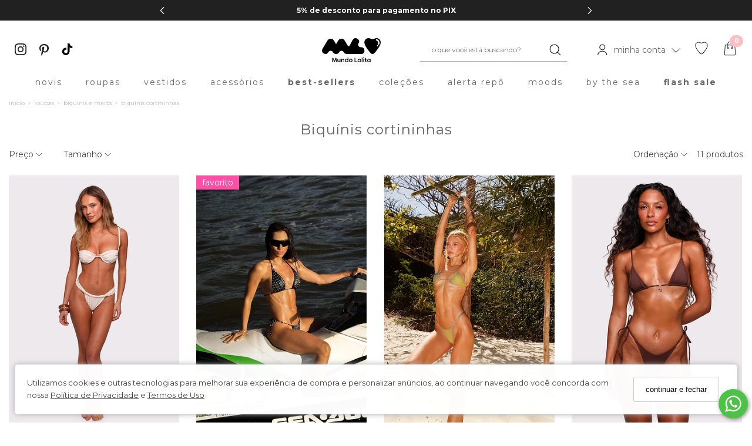

--- FILE ---
content_type: text/html; charset=UTF-8
request_url: https://www.mundololita.com/roupas/biquinis/biquinis-cortininhas?O=OrderByReleaseDateDESC&PS=20&sorting%5Bprice%5D=desc&page=1
body_size: 75006
content:
                        
    <!DOCTYPE html><html lang="pt-br"><head><meta name="viewport" content="width=device-width, initial-scale=1, maximum-scale=1, shrink-to-fit=no"><link rel="preconnect" href="https://fonts.googleapis.com"><link rel="preconnect" href="https://fonts.gstatic.com" crossorigin><link rel="preconnect" href="https://adaptive-images.uooucdn.com.br/" crossorigin /><link rel="preconnect" href="https://dtutz3z6cgvp7.cloudfront.net/" crossorigin /><link rel="preload" as="style" href="https://dtutz3z6cgvp7.cloudfront.net/assets/compiled/css/frontend-940980494976957305.css"><link rel="preload" as="style" href="/custom/assets/57bbb8de8fd80bd52adb39a49f906734da121a38/frontend.css"><link rel="preload" as="script" href="https://dtutz3z6cgvp7.cloudfront.net/assets/compiled/js/jquery-v8432762.js"><link rel="preload" as="script" href="https://dtutz3z6cgvp7.cloudfront.net/assets/compiled/js/critical-load-v8432764.js"><link rel="preload" as="script" href="https://dtutz3z6cgvp7.cloudfront.net/assets/compiled/js/lazysizes-v3838389.min.js"><meta charset="utf-8" /><meta name="country" content="BRA" /><meta name="author" content="Mundo Lolita"><meta http-equiv="Accept-CH" content="DPR, Viewport-Width, Width"><meta name="web-author" content="Uoou Solutions"/><link href="https://adaptive-images.uooucdn.com.br/tr:w-32,h-32,c-at_max,pr-true,q-80/a22314-ogxys3oyrt0/s/59/b8/b2/b349b12f798d1dedb344a9736d.png" type="image/x-icon" rel="icon"><link href="https://adaptive-images.uooucdn.com.br/tr:w-32,h-32,c-at_max,pr-true,q-80/a22314-ogxys3oyrt0/s/59/b8/b2/b349b12f798d1dedb344a9736d.png" type="image/x-icon" rel="shortcut icon"><title>Biquíni cortininha: conjunto de biquíni estampado, de bolinha, liso e mais | Mundo Lolita</title><meta name="keywords" content="cortina, cortininha, ajustável, estilo cortininha, cortinanha, biquíni ajustável, biquini ajustavel" /><link rel="stylesheet" href="https://dtutz3z6cgvp7.cloudfront.net/assets/compiled/css/frontend-940980494976957305.css" type="text/css" /><link rel="stylesheet" href="https://dtutz3z6cgvp7.cloudfront.net/assets/compiled/css/frontend-icheck-v89738243243.css" type="text/css" media="print" onload="this.media='all'; this.onload=null;" /><link rel="stylesheet" href="https://dtutz3z6cgvp7.cloudfront.net/assets/compiled/css/list-add-in-buy-with-quantity-840980494976957283.css" type="text/css"><link rel="stylesheet" href="https://dtutz3z6cgvp7.cloudfront.net/assets/compiled/css/minicart-modal-840980494976957284.css" type="text/css"><style>:root {--container:1350px;--font-primary: 'Montserrat', sans-serif;--font-second: 'Montserrat', sans-serif;--primary-color: #ffbdc4;--hover-primary-color: #fcafc0;--second-color: #fcafc0;--page-background-color: #ffffff;--primary-lite-color: #fcafc0;}</style><link rel="preload" href='//fonts.googleapis.com/css2?family=Montserrat:wght@400;700&display=swap' as="style" onload="this.onload=null;this.rel='stylesheet'"><link rel="stylesheet" href="//fonts.googleapis.com/css2?family=Montserrat:wght@400;700&display=swap" media="print" onload="this.media='all'; this.onload=null;"><noscript><link rel="stylesheet" href="//fonts.googleapis.com/css2?family=Montserrat:wght@400;700&display=swap" type="text/css"></noscript><link rel="stylesheet" href="https://dtutz3z6cgvp7.cloudfront.net/assets/compiled/css/frontend-product-list-v24394249833.css" type="text/css" /><link rel="stylesheet" href="https://dtutz3z6cgvp7.cloudfront.net/assets/compiled/css/frontend-lazy-load-3384973284932.css"><link data-version="ffd4d005b461768be53b41ff193a8872" rel="stylesheet" href="/custom/assets/57bbb8de8fd80bd52adb39a49f906734da121a38/frontend.css" type="text/css"><style> .background-darkin-body{display:none;transition:display 5s;position:absolute;z-index:100;top:0;bottom:0;left:0;right:0;background-color:#00000059;box-shadow:0 0 0 9999px #00000059;}.highIndex{z-index:2147483647 !important;}.column__third .dropdown .dropdown-menu{box-shadow:0 0 0 9999px #00000059;z-index:100;transition:300ms;}.column__third .dropdown .dropdown-menu a{padding:9px 18px;}.background-darkin-navbar{position:absolute;z-index:100;bottom:0;left:0;right:0;background-color:#00000059;}.userMenu .dropdown-cart-menu:hover .cart-main-menu-link{background-color:#00000059;transition:300ms;}.navbar{z-index:101;}.user-dropdown-logout{border-bottom:0px !important;}#simplified-step-header{z-index:unset !important;}body #cboxOverlay{z-index:99999999 !important;}body #colorbox,body #cboxWrapper{z-index:999999999 !important;}.userMenu .dropdown-cart-menu .dropdown .dropdown-menu{box-shadow:0 0 0 9999px #00000059;z-index:100;transition:300ms;}.navbar-top .cartMenu a.dropdown-toggle span{line-height:20px;}.cartMenu:hover > a.dropdown-toggle{background:unset !important;} .footer-selos .selos ul{display:flex;justify-content:end;}.footer .payment_types ul{display:flex;}.footer .social li{background-color:#ffbdc4;border-color:#ffbdc4;}footer .footer,footer .footer-bottom{background-color:#fff;}.footer h3{font-size:16px;font-weight:400 !important;color:#fcafc0;text-transform:lowercase;border:none;padding:20px 0 16px;font-family:var(--font-primary);}.footer .align-content{width:max-content;text-align:center;}.footer-atendimento .align-content{margin:auto;}.colunm_contato .align-content{margin-left:auto;} .navbar-bottom .main-menu .fullwidth-menu > .menu_level_1 .content-list-menu > li ul a{font-size:90% !important;font-weight:normal;}.navbar-bottom .main-menu .fullwidth-menu>.menu_level_1 .content-list-menu > li >  a{font-weight:normal !important;font-size:13px;padding:0px;margin:0px;letter-spacing:0.04em;text-transform:lowercase;color:#000 !important;font-size:12px;}.navbar .navbar-bottom .main-menu .fullwidth-menu>.menu_level_1 li>a:hover{padding:0px;text-decoration:underline;}.navbar .navbar-bottom .main-menu .fullwidth-menu > .menu_level_1 li > .menu_level_2 li a{margin:0 !important;}.navbar-bottom .main-menu .fullwidth-menu > .menu_level_1 > .content-list-menu{width:fit-content !important;}.navbar-bottom .main-menu .fullwidth-menu > .menu_level_1 .content-list-menu{flex-wrap:wrap;flex-direction:column;gap:5px;column-gap:30px;}.navbar-bottom .main-menu .fullwidth-menu > .menu_level_1 .content-list-menu li{height:inherit;flex-grow:unset;}.navbar-bottom .main-menu .fullwidth-menu>.menu_level_1{display:flex !important;position:absolute;top:99%;left:0;width:100%;align-items:stretch;padding:35px 0;background-color:#fff;max-height:380px;opacity:0;pointer-events:none;filter:blur(5px);transition:all .6s linear;z-index:-1;border-radius:0;content-visibility:unset;box-shadow:none;-webkit-box-shadow:none;background:none;-webkit-background-clip:unset;background-clip:unset;border-color:white;border-bottom-color:white !important;border-top:0px;border-bottom:0px;border-left:0px;border-right:0px;}.navbar-tshop ul.nav.style2 li.dropdown:hover ul.dropdown-menu.menu_level_1{opacity:1;pointer-events:auto;filter:none;transition:all 0.3s linear;}.navbar-bottom .main-menu .fullwidth-menu>.menu_level_1:before{display:flex !important;content:'';position:absolute;top:0;left:50%;height:100%;width:100vw;transform:translateX(-50%);background-color:#fff;z-index:-1;}.navbar-bottom .container{position:unset;padding-left:0px;padding-right:0px;}.navbar-bottom .container > div{position:unset;}.navbar-tshop ul.nav li.dropdown:hover ul.dropdown-menu.menu_level_1{border:none;}.navbar-bottom .main-menu > li[data-level="1"]:hover > a::after{content:" ";width:100%;height:2px;background-color:var(--primary-color);position:absolute;bottom:0;right:0;}.main-menu.style2 .menu_level_3{display:block !important;padding-top:0;padding-bottom:8px;float:none;}body .navbar .navbar-bottom .main-menu .fullwidth-menu>.menu_level_1 li>.menu_level_2 li>.menu_level_3 li>a{padding-top:5px !important;padding-bottom:5px !important;margin:0px;padding-left:23px !important;opacity:0.5;}.main-menu .menu_level_3 a:hover{background-color:#fff;}.navbar-bottom{transition:all .3s linear;position:relative;z-index:-1;}.navbar-bottom .navbar-collapse{display:flex !important;justify-content:center;margin:0 auto;}.navbar-bottom .navbar-collapse .main-menu{position:relative;display:inline-flex;justify-content:center;align-items:stretch;height:100%;margin:0;text-align:center;z-index:inherit;}.navbar.stuck .navbar-bottom{display:flex;}@media screen and (min-width: 1025px){.navbar-uoou.js-float:not(.js-scrollup):not(:hover) .navbar-bottom{transform:translateY(-100%);}} body{overflow-x:hidden;}.navbar-uoou{background-color:transparent;transition:all .3s linear;}.fixed-scrolling{position:fixed !important;top:0;}#navbar__top{background-color:#faa1ca;}#navbar__top .navbar-line-vantagens{height:50px;}#navbar__top .carousel-navbar-top{max-width:760px;margin:auto;}#navbar__top .carousel-navbar-top,#navbar__top .owl-wrapper-outer,#navbar__top .owl-wrapper,#navbar__top .owl-item,#navbar__top .owl-item > div{height:inherit;}#navbar__top .owl-item > div{display:flex;align-items:center;justify-content:center;}#navbar__top .owl-item > div p{margin:0;line-height:inherit;font-size:12px;font-weight:bold;color:#fff;}#navbar__top .owl-buttons > div > span{height:100%;display:flex;align-items:center;}#navbar__top .owl-buttons > div > span svg path{fill:#fff !important;}#navbar__middle{background-color:#fff;height:100px;}#navbar__middle .container{display:flex;height:100px;align-items:center;}#navbar__middle .column{flex:1;}#navbar__middle .column__first{display:flex;flex:2;align-items:center;}#navbar__middle .column__first .social{display:flex;}#navbar__middle .column__first a{width:20px;height:23px;padding:10px;box-sizing:content-box;}#navbar__middle .column__first i{font-size:24px;height:24px;display:flex;align-items:end;}#navbar__middle .column__second{display:flex;align-items:center;justify-content:center;}#navbar__middle .column__second .navbar-brand{height:100%;display:flex;align-items:center;margin:0px;}#navbar__middle .column__third{display:flex;flex:2;justify-content:end;align-items:center;}#navbar__middle .column__third .search{display:flex;align-items:center;justify-content:end;height:100%;margin-right:40px;}#navbar__middle .column__third .search #form-search{height:41;border-bottom:1px solid #000;align-items:center;display:flex;}#navbar__middle .column__third .search #form-search .search__input{border:none;padding:0 20px;min-width:210px;height:41px;line-height:41px;font-size:12px;line-height:12px;color:#666;}#navbar__middle .column__third .search #form-search .search__input:focus-visible{outline:none;}#navbar__middle .column__third .search #form-search .search__button{border-bottom:1px solid #000;padding:10px;border:none;height:40px;background-color:#fff;}#navbar__middle .column__third .menu-wishlist{margin-right:15px;}#navbar__middle .column__third .menu-user-access{padding:0px;display:flex;margin-right:15px;}#navbar__middle .column__third .menu-user-access a{display:flex;height:100%;align-items:center;justify-content:end;}#navbar__middle .column__third .menu-user-access span{color:#666;font-size:14px;}#navbar__middle .column__third .menu-user-access svg{padding:10px;box-sizing:content-box;}#navbar__middle .column__third .menu-user-access .dropdown-menu{top:75%;border:none;box-shadow:0 0 0 9999px #00000059;z-index:100;transition:300ms;}#navbar__middle .column__third .menu-user-access .dropdown-menu::after{content:'';display:block;position:absolute;width:0;height:0;border-bottom:10px solid #fff;border-left:13px solid transparent;border-right:13px solid transparent;top:-10px;right:42%;z-index:-1;}#navbar__middle .column__third .menu-user-access .dropdown-menu a{justify-content:initial;padding:9px 18px;}#navbar__middle .column__third .menu-user-access .dropdown-menu li a:hover{padding:9px 18px;color:#000;}#navbar__middle .column__third .menu-user-access .dropdown-menu li a:hover i{color:#000;}#navbar__middle .column__third .menu-user-access .dropdown-menu li:hover a i{color:#000;}#navbar__middle .column__third .user__name-placeholder-truncate{margin-left:5px;}#navbar__middle .column__third .user__anonymous > div{display:flex;align-items:center;}#navbar__middle .column__third .user__anonymous > div span{white-space:nowrap;display:flex;align-items:center;}#navbar__middle .column__third .user__authenticated .dropdown-toggle span{display:flex;align-items:center;}#navbar__middle .column__third .menu-cart .cartMenu .dropdown-toggle{padding:10px;position:relative;}#navbar__middle .column__third .menu-cart .cartMenu .dropdown-toggle a{display:flex;align-items:center;}#navbar__middle .column__third .menu-cart .cartMenu .dropdown-toggle .cart-quantity-number{line-height:10px;font-size:10px;display:block;position:absolute;top:0;right:0;background-color:var(--primary-color);border-radius:100px;padding:5px 7.5px;color:#fff;pointer-events:none;}.navbar-bottom .navbar-collapse{display:flex !important;justify-content:center;}.navbar-bottom .navbar-collapse a{color:#666;font-weight:normal;text-transform:lowercase;padding:15px 20px;letter-spacing:0.14em;}.nav > li.active,.nav > li > a:hover,.nav > li > a:focus,.nav > li:hover > a{background-color:#fff;}.navbar-bottom .main-menu > li[data-level="1"]:hover > a::after{content:' ';display:block;width:100%;height:2px;background:var(--primary-color);bottom:0px;position:absolute;left:0;right:0;transition:all 0.15s linear;opacity:0;border-radius:50%;}.navbar-bottom .main-menu > li:hover > a::after,.navbar-bottom .main-menu > li:focus > a::after,.navbar-bottom .main-menu > li:active > a::after{opacity:1 !important;}.navbar-bottom .main-menu li:hover,.navbar-bottom .main-menu li:hover a,.navbar-bottom .main-menu li > a:focus{background:transparent;color:#666 !important;}body{margin-top:0px !important;}.navbar-fixed-top{position:sticky !important;width:100%;top:0;z-index:1030;} .dropdown-menu .user-dropdown-administration i::before{content:" ";}.dropdown-menu i{width:19px;height:19px;background-size:18px;background-repeat:no-repeat;background-position-x:50%;background-position-y:50%;}.user-dropdown-logout .fa.fa-sign-out{padding-left:4px;}.dropdown-menu .user-dropdown-administration i{background-image:url("https://cdn-secure.uoou.com.br/static/images/loja_virtual/mundo-lolita/icone-admin.svg");}.dropdown-menu .user-dropdown-wishlist i::before{content:" ";}.dropdown-menu .user-dropdown-wishlist i{background-image:url("https://cdn-secure.uoou.com.br/static/images/loja_virtual/mundo-lolita/icone-lista-de-desejos.svg");}.dropdown-menu .user-dropdown-my-orders i::before{content:" ";}.dropdown-menu .user-dropdown-my-orders i{background-image:url("https://cdn-secure.uoou.com.br/static/images/loja_virtual/mundo-lolita/icone-meus-pedidos.svg");background-size:16px;}.dropdown-menu .user-dropdown-my-account i::before{content:" ";}.dropdown-menu .user-dropdown-my-account i{background-image:url("https://cdn-secure.uoou.com.br/static/images/loja_virtual/mundo-lolita/icone-minha-conta.svg");background-size:16px;} .footer,#footer,footer{content-visibility:visible !important;}body.modal-open{overflow:hidden !important;}.medium_newsletter .modal-dialog{background-color:transparent !important;max-width:900px;}.medium_newsletter .image-newsletter{min-height:384px;}.medium_newsletter .newsletter-right{background-color:white;margin-left:-45px;padding-left:65px;padding-right:80px;min-height:383px;padding-top:50px;}.medium_newsletter .newsletter-right p{font-size:16px;}.medium_newsletter form{display:flex;flex-direction:column;align-items:center;}.medium_newsletter .newsletter input[type=text].form-control,.medium_newsletter .newsletter input[type=email].form-control{border:2px solid #eee;font-size:12px;font-family:"Montserrat" !important;text-indent:10px;height:48px;border-radius:0px;color:#000;padding:0px;text-transform:lowercase;}.newsletter .subscribe-btn{width:150px;margin:0;font-size:14px;text-align:center;vertical-align:middle;display:inline-flex;align-items:center;font-weight:400;text-transform:uppercase;padding:14px 20px;border:1px solid transparent;transition:all .15s linear;cursor:pointer;color:#fff;background:#fcafc0;justify-content:center;min-height:48px;}.newsletter .subscribe-btn:hover{background:#d76878;}.medium_newsletter .modal-bg-1 .close{color:#222;font-size:47px;right:55px;top:20px;}</style><link rel="stylesheet" href="/custom-css/computer/ffd4d005b461768be53b41ff193a8872/all.css" type="text/css"><link rel="stylesheet" href="/custom-css/computer/ffd4d005b461768be53b41ff193a8872/taxon.css" type="text/css"><link rel="canonical" href="https://www.mundololita.com/roupas/biquinis/biquinis-cortininhas" /><script id="retry-script" data-cdns='[&quot;assets.ucdn.com.br&quot;,&quot;uoouassets.ucdn.com.br&quot;]'>
            var retry = document.getElementById("retry-script");
            var cdns = retry.dataset.cdns ? JSON.parse(retry.dataset.cdns) : [];
            function alternate_for(e, alternatives) {
                try {
                    var url;
                    try {
                        url = new URL(e.target.src);
                    } catch (e) {
                        url = new URL(window.location.protocol + '//' + window.location.host);                     }
                    alternatives = (alternatives === undefined ? Array.from(cdns) : alternatives).filter(function(cdn) {
                        return cdn.indexOf(url.hostname) !== 0;
                    });                     if (alternatives.length) {
                        if (e.target.async || e.target.defer) {
                                                        var script = document.createElement('script');
                            script.src = window.location.protocol + '//' +  alternatives.pop() + url.pathname + url.search
                            script.async = e.target.async
                            script.defer = e.target.defer
                            script.onerror = function(e) {
                                alternate_for(e, alternatives)
                            }
                            document.head.append(script)
                        } else {
                                                        document.writeln("<script src='" + window.location.protocol + '//' +  alternatives.pop() + url.pathname + url.search +"' onerror='alternate_for(event, " + JSON.stringify(alternatives) + ")'><\/script>")
                        }
                    } else {
                        throw new Error('Não há mais cdns para buscar')
                    }
                } catch (error) {
                    console.error(error);
                    console.error('Erro ao carregar o arquivo: ' + e.target.src);
                }
            }
        </script><script type="text/javascript" src="https://dtutz3z6cgvp7.cloudfront.net/assets/compiled/js/lazysizes-v3838389.min.js" async onerror="alternate_for(event)"></script><script type="text/javascript" src="https://dtutz3z6cgvp7.cloudfront.net/assets/compiled/js/jquery-v8432762.js" onerror="alternate_for(event)"></script><script type="text/javascript" src="https://dtutz3z6cgvp7.cloudfront.net/assets/compiled/js/critical-load-v8432764.js" onerror="alternate_for(event)"></script><script>var Uoou = Uoou || {}; Uoou.pageType = 'taxon'; Uoou.routes = (function ($){ 'use strict'; return { isCheckoutPage: function () {return ''}, getCartInfo: function () {return '/cart/info'}, cartIndex: function () {return '/cart/'}, checkoutRemoveUnavailableItems: function () {return '/checkout/remove-unavailable-items'}, getCartItemAdd: function () {return 'https://www.mundololita.com/cart/add'},};}(jQuery));</script><script type="text/javascript">window.dataLayer = window.dataLayer || [];window.dataLayer.push({"pageTitle":document.title,"pageUrl":window.location.href,"pageType":"taxon","customerIsAuthenticated":false,"customerName":"","customerEmail":"","customerId":""});</script><!-- Google Tag Manager --><script>(function(w,d,s,l,i){w[l]=w[l]||[];w[l].push({'gtm.start':
new Date().getTime(),event:'gtm.js'});var f=d.getElementsByTagName(s)[0],
j=d.createElement(s),dl=l!='dataLayer'?'&l='+l:'';j.async=true;j.src=
'https://www.googletagmanager.com/gtm.js?id='+i+dl;f.parentNode.insertBefore(j,f);
})(window,document,'script','dataLayer','GTM-PZ3Z8P7V');</script><!-- End Google Tag Manager --><script>Uoou.param.set('product_detail_gallery_mobile_navigation_arrows', true); Uoou.param.set('popup_icon_color_success', '#fcafc0');</script><!-- Google tag (gtag.js) --><script async src="https://www.googletagmanager.com/gtag/js?id=AW-1005915559"></script><script>
  window.dataLayer = window.dataLayer || [];
  function gtag(){dataLayer.push(arguments);}
  gtag('js', new Date());

  gtag('config', 'AW-1005915559');
</script><style>
            .product video, #left-column video {
                aspect-ratio: 2 / 3;
                overflow: hidden;
                object-fit: cover;
            }
        </style></head><body id="page-category-list"  data-taxon-code="biquiniscortininha" data-taxon-elasticsearch="1" data-device="computer" data-is-customer-authenticated="0"   ><script type="application/ld+json">
            {
                "@context" : "http://schema.org",
                "@type" : "Organization",
                "@id":"https://www.mundololita.com/#organization",
                "name": "Mundo Lolita",
                "url": "https://www.mundololita.com/",
                "logo":{
                    "@type":"ImageObject",
                    "inLanguage":"pt-BR",
                    "@id":"https://www.mundololita.com/#/schema/logo/image/",
                    "url":"https://adaptive-images.uooucdn.com.br/tr:w-200,h-55,c-at_max,pr-true,q-80/a22314-ogxys3oyrt0/s/45/35/ea/5507858c01b4ca4ce68780b955.png",
                    "contentUrl":"https://adaptive-images.uooucdn.com.br/tr:w-200,h-55,c-at_max,pr-true,q-80/a22314-ogxys3oyrt0/s/45/35/ea/5507858c01b4ca4ce68780b955.png",
                    "caption":"Mundo Lolita"
                },
                "image":{
                    "@id":"https://www.mundololita.com/#/schema/logo/image/"
                },
                "sameAs": [
                    "https://www.facebook.com/amoMundoLolita","https://www.instagram.com/mundololita/","https://layout6.uooucommerce.com.br/","https://br.pinterest.com/amomundololita/","https://www.youtube.com/user/tvmundololita","https://open.spotify.com/user/mundololita/","https://www.tiktok.com/@mundololita","https://api.whatsapp.com/send?phone=5547999861541"                ],
                "address": {
                    "@type" : "PostalAddress",
                    "streetAddress": "Rua Assunção, nº 40 | Ponta Aguda | Blumenau-SC 89050-120 © 2014, MUNDO LOLITA. Todos os direitos reservados.",
                    "telephone": "47 3336 0480",
                    "addressCountry": {
                        "@type": "Country",
                        "name": "Brasil"
                    }
                }
            }
        </script><script type="application/ld+json">
            {
                "@context": "http://schema.org",
                "@type": "WebSite",
                "@id":"https://www.mundololita.com/#website",
                "url": "https://www.mundololita.com/",
                "name":"Mundo Lolita",
                "publisher":{
                    "@id":"https://www.mundololita.com/#organization"
                },
                "potentialAction": [
                    {
                        "@type": "SearchAction",
                        "target":{
                            "@type":"EntryPoint",
                            "urlTemplate":"https://www.mundololita.com/?q={search_term_string}"
                        },
                        "query-input": "required name=search_term_string"
                    }
                ],
                "inLanguage":"pt-BR"
            }
        </script><!-- Google Tag Manager (noscript) --><noscript><iframe src="https://www.googletagmanager.com/ns.html?id=GTM-PZ3Z8P7V"
height="0" width="0" style="display:none;visibility:hidden"></iframe></noscript><!-- End Google Tag Manager (noscript) --><div class="navbar navbar-tshop navbar-uoou navbar-fixed-top megamenu" role="navigation"><div id="layout-gallery-ODFqSXpXWT0" class="image-carousel-component hidden-xs"></div><script type="text/javascript">
        $('#layout-gallery-ODFqSXpXWT0').owlCarousel({
            stopOnHover: true,
            navigation: true,
            navigationText: [
                '<i class="fa fa-chevron-left"></i>',
                '<i class="fa fa-chevron-right"></i>'
            ],
            pagination: false,
            singleItem: true
        });
    </script><div id="layout-gallery-ODFqSXpXRT0" class="image-carousel-component visible-xs-block"></div><script type="text/javascript">
        $('#layout-gallery-ODFqSXpXRT0').owlCarousel({
            stopOnHover: true,
            navigation: true,
            navigationText: [
                '<i class="fa fa-chevron-left"></i>',
                '<i class="fa fa-chevron-right"></i>'
            ],
            pagination: false,
            singleItem: true
        });
    </script><div id="navbar__top"><div class="top__first"><div class="container"><div class="row"><div class="col-md-12 navbar-line-vantagens"><div class="carousel-navbar-top"><div><p>
	use o cupom BEMVINDA e ganhe 5% OFF na sua primeira compra acima de R$199
</p></div><div><p>
	5% de desconto para pagamento no PIX
</p></div><div><p>
	parcelamento em at&eacute; 6x sem juros *
</p></div><div><p>
	frete gr&aacute;tis para todo o Brasil acima de R$400 *
</p></div><div><p>
	se inscreva em nossa newsletter para desbloquear benef&iacute;cios exclusivos!
</p></div><div><p>
	ganhe 5% de cashback em todas as compras!*
</p></div></div><script>
                        // Carousel de texto no topo
                        $('.carousel-navbar-top').owlCarousel({
                            singleItem: true,
                            navigation: true,
                            navigationText:['<span class="icon-prev"><svg id="back" width="8px" height="12px" xmlns="http://www.w3.org/2000/svg" viewBox="0 0 16.31 29.91"><title>arrow-back</title><path class="cls-1" style="fill:#000;" d="M14.94.06A1.34,1.34,0,0,0,14,.48L.42,14.05A1.36,1.36,0,0,0,.42,16L14,29.55a1.36,1.36,0,0,0,2-1.88l0,0L3.3,15,15.92,2.4A1.36,1.36,0,0,0,16,.48,1.34,1.34,0,0,0,14.94.06Z" transform="translate(-0.03 -0.06)"></path></svg></span>','<span class="icon-next"><svg id="next" xmlns="http://www.w3.org/2000/svg" viewBox="0 0 16.31 29.91" width="8px" height="12px"><title>arrow-next</title><path class="cls-1" style="fill:#000;" d="M.42.48a1.36,1.36,0,0,0,0,1.92L13.06,15,.44,27.63l0,0a1.36,1.36,0,1,0,2,1.88L15.94,16a1.36,1.36,0,0,0,0-1.92L2.36.48A1.33,1.33,0,0,0,.42.48Z" transform="translate(-0.03 -0.06)"></path></svg></span>'],
                            pagination: false,
                            autoPlay: true
                        });
                        $('.carousel-navbar-top').show();
                    </script></div></div></div></div></div><div id="navbar__middle"><div class="container"><div class="column column__first"><div class="social"><a href="https://www.instagram.com/mundololita/" class="icon__button" target="_blank" rel="nofollow noopener" title="Instagram"><i><svg xmlns="http://www.w3.org/2000/svg" width="20" height="20" viewBox="0 0 5120 5120"><path d="M1925 5109c-242-3-489-12-550-18-405-43-694-169-930-406-230-229-352-500-401-885-40-322-43-2054-4-2440C88 895 271 546 595 302c186-140 469-239 770-272 280-30 2115-30 2395 0 398 42 691 167 922 392 244 238 373 529 420 948 10 87 13 373 13 1170 0 1075-3 1170-40 1381-105 603-507 1018-1104 1139-167 33-293 41-836 50-573 10-560 10-1210-1zm1654-459c96-5 218-17 270-26 443-75 714-351 786-797 27-169 35-446 35-1267 0-831-8-1101-36-1270-61-368-260-623-574-735-214-76-338-85-1275-92-1280-9-1534 10-1790 131-251 119-409 330-475 636-37 170-42 287-47 1153-5 875 3 1258 32 1433 38 234 111 396 240 533 179 190 414 280 789 300 209 12 1843 12 2045 1z"/><path d="M2370 3855c-496-79-917-446-1055-920-213-733 224-1478 969-1653 96-22 134-26 281-26 182 0 264 12 414 61 380 124 705 445 831 823 124 369 76 784-126 1106-283 450-800 690-1314 609zm415-465c297-76 536-316 616-620 32-119 32-301 1-418-83-313-310-540-624-624-114-30-307-30-422 1-299 80-536 316-617 616-31 113-31 316-1 430 90 334 366 581 707 635 86 13 247 4 340-20zM3888 1489c-286-46-342-437-80-566 76-37 183-39 252-4 61 31 117 86 148 146 38 74 38 178-1 257-59 121-188 188-319 167z"/></svg></i></a><a href="https://br.pinterest.com/amomundololita/" class="icon__button" target="_blank" rel="nofollow noopener" title="Pinterest"><i><svg xmlns="http://www.w3.org/2000/svg" width="22" height="22" viewBox="0 0 5120 5120"><path d="M1415 5088c-8-36-33-222-46-348-17-150-17-562-1-660 7-41 100-432 208-868l196-793-35-107c-47-142-61-244-54-405 7-198 56-344 161-483 139-185 352-261 558-199 113 34 195 118 238 245 49 142 25 324-92 693-93 294-146 479-158 552-36 228 112 437 355 500 128 33 308 14 459-49 109-44 183-93 278-184 266-255 409-625 425-1102 13-398-97-700-347-951-176-177-375-284-660-353-68-17-256-36-350-36-599 0-1099 287-1340 770-150 300-175 672-65 980 35 97 96 214 146 281 22 30 42 63 45 75 5 20-73 344-98 407-15 39-47 43-112 14-294-135-547-526-620-960-22-125-22-347-1-487 68-454 272-824 614-1118 220-189 518-338 830-416 377-94 828-104 1186-25 718 158 1265 649 1439 1290 42 155 57 277 57 459-1 248-35 465-112 695-244 735-852 1209-1549 1209-232 0-403-48-569-158-65-44-156-130-179-171-7-13-14-16-20-10-5 6-53 172-106 370-136 498-178 610-328 880-63 112-240 393-284 453-29 38-61 42-69 10z"/></svg></i></a><a href="https://www.tiktok.com/@mundololita" class="icon__button" target="_blank" rel="nofollow noopener" title="TikTok"><i><svg width="19" height="20" aria-hidden="true" focusable="false" data-prefix="fab" data-icon="tiktok" role="img" xmlns="http://www.w3.org/2000/svg" viewBox="0 0 448 512" class="svg-inline--fa fa-w-14"><path fill="#000" d="M448,209.91a210.06,210.06,0,0,1-122.77-39.25V349.38A162.55,162.55,0,1,1,185,188.31V278.2a74.62,74.62,0,1,0,52.23,71.18V0l88,0a121.18,121.18,0,0,0,1.86,22.17h0A122.18,122.18,0,0,0,381,102.39a121.43,121.43,0,0,0,67,20.14Z" class=""></path></svg></i></a></div></div><div class="column column__second"><a class="navbar-brand" href="/"><img alt="Mundo Lolita" src="https://adaptive-images.uooucdn.com.br/tr:w-200,h-55,c-at_max,pr-true,q-80/a22314-ogxys3oyrt0/s/a2/05/4b/9e23be54735fd3d8d55a3e0e57.svg" class="logo-svg" style="width:140px;height:57px;" width="140" height="57" /></a></div><div class="column column__third"><div class="search"><form id="form-search" action="/search/" method="get"><input type="search" class="search__input" name="q" autocomplete="off" placeholder="o que você está buscando?" value="" required><button class="search__button" type="submit" aria-label="Buscar"><svg xmlns="http://www.w3.org/2000/svg" width="20" height="20" viewBox="0 0 6420 6300"><path d="M5205 5380c-407-407-747-740-756-740s-24 9-34 20-23 20-30 20c-6 0-29 18-50 40s-44 40-50 40c-7 0-20 9-30 20s-24 20-30 20c-7 0-18 7-25 15-7 9-33 25-56 35-24 11-46 24-49 30-3 5-23 17-43 26-20 10-45 24-54 32-23 19-149 82-165 82-7 0-28 9-48 20s-42 20-50 20-30 9-50 20-44 20-55 20c-10 0-22 5-25 10-3 6-17 10-30 10s-27 5-30 10c-3 6-17 10-30 10s-27 5-30 10c-3 6-21 10-40 10s-37 5-40 10c-3 6-21 10-40 10s-37 5-40 10c-3 6-30 10-60 10s-57 5-60 10c-3 6-26 10-50 10s-47 5-50 10c-4 6-127 10-335 10s-331-4-335-10c-3-5-26-10-50-10s-47-4-50-10c-3-5-35-10-70-10s-67-4-70-10c-3-5-21-10-40-10s-37-4-40-10c-3-5-17-10-30-10s-27-4-30-10c-3-5-21-10-40-10s-37-4-40-10c-3-5-15-10-25-10-11 0-35-9-55-20s-42-20-49-20c-8 0-40-13-71-30-31-16-63-30-69-30-16 0-101-43-124-62-9-8-43-27-74-42-32-15-60-32-63-37-4-5-25-18-49-29-23-10-49-26-56-35-7-8-18-15-25-15-6 0-20-9-30-20s-23-20-30-20c-6 0-29-18-50-40s-44-40-50-40c-13 0-375-362-375-376 0-5-18-28-40-49s-40-44-40-50c0-7-9-20-20-30s-20-23-20-30-9-20-20-30-20-24-20-30c0-7-7-18-15-25s-27-37-41-69c-15-31-34-64-42-73-18-22-82-148-82-164 [base64] 0-650 5-3 10-35 10-70s5-67 10-70c6-3 10-21 10-40s5-37 10-40c6-3 10-26 10-50s4-47 10-50c5-3 10-17 10-30s5-27 10-30c6-3 10-19 10-35s9-45 20-65 20-44 20-55c0-10 5-22 10-25 6-3 10-14 10-23 0-19 160-344 182-370 8-9 22-33 31-53s23-42 32-49c8-7 15-18 15-25 0-6 9-20 20-30s20-23 20-30c0-6 14-24 30-40 17-16 30-34 30-40s14-24 30-40c17-16 30-33 30-39 0-14 322-336 336-336 5 0 23-13 39-30 16-16 34-30 40-30s24-13 40-30c16-16 34-30 40-30 7 0 20-9 30-20s24-20 30-20c7 0 18-7 25-15 7-9 29-23 49-32s44-23 53-31c22-19 309-162 325-162 7 0 28-9 48-20s47-20 60-20 40-9 60-20 49-20 65-20 32-4 35-10c3-5 17-10 30-10s27-4 30-10c3-5 26-10 50-10s47-4 50-10c3-5 26-10 50-10s47-4 50-10c3-5 44-10 90-10s87-4 90-10c4-6 103-10 265-10s261 4 265 10c3 6 39 10 80 10s77 4 80 10c3 5 26 10 50 10s47 4 50 10c3 5 26 10 50 10s47 5 50 10c3 6 17 10 30 10s27 4 30 10c3 5 19 10 35 10s45 9 65 20 47 20 60 20 40 9 60 20 41 20 48 20c18 0 314 150 328 166 6 8 17 14 24 14s18 7 25 15c7 9 32 24 54 35 23 10 52 30 65 44 14 14 30 26 36 26 7 0 20 9 30 20s23 20 29 20c7 0 34 23 61 50 27 28 54 50 60 50 13 0 275 262 275 276 0 5 23 32 50 59 28 27 50 54 50 61 0 6 9 19 20 29s20 23 20 30c0 6 12 22 26 36 14 13 33 40 41 59 9 19 23 43 31 52 19 22 182 349 182 365 0 7 9 28 20 48s20 44 20 55c0 10 5 22 10 25 6 3 10 17 10 30s5 27 10 30c6 3 10 21 10 40s4 37 10 40 10 17 10 30 5 27 10 30c6 3 10 26 10 50s5 47 10 50c6 3 10 26 10 50s5 47 10 50c6 3 10 30 10 60s5 57 10 60c6 4 10 120 10 315s-4 311-10 315c-5 3-10 30-10 60s-4 57-10 60c-5 3-10 30-10 60s-4 57-10 60c-5 3-10 21-10 40s-4 37-10 40c-5 3-10 17-10 30s-4 27-10 30c-5 3-10 21-10 40s-4 37-10 40c-5 3-10 17-10 30s-4 27-10 30c-5 3-10 15-10 25 0 11-9 35-20 55s-20 42-20 49c0 8-13 40-30 71-16 31-30 63-30 69 0 17-29 74-40 81-5 3-23 35-40 70s-35 67-40 70c-6 4-19 25-29 48-11 23-31 53-45 66-14 14-26 30-26 36 0 7-9 20-20 30s-20 23-20 30c0 6-18 29-40 50s-40 45-40 51c0 7-9 19-20 27-18 12 30 62 716 748 404 404 741 747 749 763s15 35 15 43c0 7 6 22 12 33 10 16 10 24 0 40-6 11-12 28-12 38 0 11-9 27-20 37s-20 23-20 29c0 21-55 36-135 36h-80l-740-740zm-2270-490c3-5 44-10 90-10s87-4 90-10c3-5 21-10 40-10s37-4 40-10c3-5 30-10 60-10s57-4 60-10c3-5 17-10 30-10s27-4 30-10c3-5 19-10 35-10s45-9 65-20 42-20 50-20 30-9 50-20 41-20 48-20c16 0 182-83 205-102 9-8 34-22 54-32 20-9 40-21 43-26 3-6 25-19 48-29 23-11 53-31 66-45 14-14 29-26 36-26 6 0 33-22 60-50 27-27 54-50 59-50 14 0 246-232 246-245 0-6 18-29 40-50s40-44 40-50 12-22 26-36c14-13 32-40 41-59s27-47 40-61c25-28 173-314 173-336 0-7 9-28 20-48s20-44 20-55c0-10 5-22 10-25 6-3 10-17 10-30s5-27 10-30c6-3 10-17 10-30s5-27 10-30c6-3 10-21 10-40s5-37 10-40c6-3 10-26 10-50s5-47 10-50c6-3 10-35 10-70s5-67 10-70c6-4 10-103 [base64] 0-6-9-20-20-30s-20-23-20-30c0-6-13-24-30-40-16-16-30-34-30-40s-22-33-50-60c-27-27-50-54-50-60 0-13-172-185-186-185-5 0-32-22-59-50-27-27-54-50-61-50-6 0-19-9-29-20s-23-20-30-20c-6 0-22-11-35-25s-49-37-79-52c-31-15-64-33-73-41-23-19-229-122-245-122-7 0-28-9-48-20s-44-20-55-20c-10 0-22-4-25-10-3-5-17-10-30-10s-27-4-30-10c-3-5-21-10-40-10s-37-4-40-10c-3-5-17-10-30-10s-27-4-30-10c-3-5-26-10-50-10s-47-4-50-10c-3-5-26-10-50-10s-47-4-50-10c-8-14-602-14-610 0-3 6-26 10-50 10s-47 5-50 10c-3 6-30 10-60 10s-57 4-60 10c-3 5-17 10-30 10s-27 4-30 10c-3 5-17 10-30 10s-27 5-30 10c-3 6-17 10-30 10s-27 5-30 10c-3 6-17 10-30 10s-27 5-30 10c-3 6-14 10-23 10-19 0-304 140-330 162-9 8-33 22-53 31s-42 23-49 32c-7 8-18 15-24 15-7 0-25 14-41 30-16 17-34 30-40 30s-29 18-50 40-44 40-49 40c-14 0-246 232-246 245 0 6-18 29-40 50s-40 44-40 50-14 24-30 40c-17 16-30 34-30 41 0 6-7 17-15 24-9 7-23 29-32 49s-23 44-31 53c-19 23-142 269-142 285 0 7-9 28-20 48s-20 42-20 50-9 30-20 50-20 49-20 65-4 32-10 35c-5 3-10 17-10 30s-4 27-10 30-10 30-10 60-5 57-10 60-10 21-10 40-4 37-10 40c-14 8-14 642 0 650 6 3 10 21 10 40s5 37 10 40c6 3 10 30 10 60s4 57 10 60c5 3 10 17 10 30s5 27 10 30c6 3 10 21 10 40s5 37 10 40c6 3 10 17 10 30s5 27 10 30c6 3 10 14 10 25 0 10 14 44 30 75 17 31 30 65 30 74 0 10 9 26 20 36s20 28 20 40 9 30 20 40 20 28 20 40 9 30 20 40 20 23 20 30 9 20 20 30 20 23 20 30 9 20 20 30 20 23 20 30 9 20 20 30 20 23 20 30c0 6 14 24 30 40 17 16 30 33 30 39 0 14 312 326 326 326 5 0 23 14 39 30 16 17 34 30 40 30s22 12 36 26c13 14 42 34 65 44 22 11 47 26 54 35 7 8 18 15 25 15s18 6 24 14c16 19 271 146 293 146 9 0 20 5 23 10 3 6 15 10 25 10 11 0 35 9 55 20s49 20 65 20 32 5 35 10c3 6 17 10 30 10s27 5 30 10c3 6 26 10 50 10s47 5 50 10c3 6 26 10 50 10s47 5 50 10c3 6 44 10 90 10s87 5 90 10c4 6 70 10 165 10s161-4 165-10z"/></svg></button></form></div><div class="menu-user-access"><div class="no-user-menu user__anonymous"><div><a href="javascript:void(0)" class="dropdown-toggle " data-toggle="dropdown"><svg xmlns="http://www.w3.org/2000/svg" width="20" height="20" viewBox="0 0 2760 3210"><g fill="#232323"><path d="M143 3034c-25-25-25-28-20-127 12-245 121-470 319-663 421-410 1089-501 1641-223 230 117 439 330 543 553 49 107 75 214 81 333 5 99 5 102-20 127-35 35-98 36-131 3-19-19-25-41-35-129-24-215-93-358-249-520-156-161-359-268-601-318-138-28-374-28-512 0-242 50-445 157-601 318-156 162-225 305-249 520-10 88-16 110-35 129-33 33-96 32-131-3zM1345 1664c-322-42-562-224-676-509-57-144-67-352-24-499 52-179 145-317 284-421 219-165 496-209 756-121 112 38 220 111 317 214 75 80 129 170 172 287 26 71 30 96 34 226 4 127 1 156-17 224-80 291-297 505-586 578-63 16-209 28-260 21zm280-219c137-55 267-169 333-292 42-79 72-198 72-283 0-335-282-619-615-619-261 0-501 175-587 430-31 93-32 267-1 364 56 178 188 321 361 394 81 34 126 40 252 37 98-3 125-7 185-31z"/></g></svg><span>
                                minha conta
                                <svg xmlns="http://www.w3.org/2000/svg" width="15" height="15" class="img-fluid" style="transform:rotate(90deg)" viewBox="0 0 1160 1960"><path fill="#222121" d="M172 1888c-25-25-12-60 46-122 31-35 170-182 308-327s294-310 348-367l97-103-43-48c-43-48-411-438-646-684-95-100-122-134-122-156 0-33 16-51 46-51 22 0 109 89 721 737 187 197 188 199 121 272-52 58-530 561-659 696-53 55-109 115-124 133-28 34-70 43-93 20z"/></svg></span></a><ul class="dropdown-menu"><div class="myaccount__lazyload text-center" style="padding: 20px 5px">Carregando...</div><li class="user-dropdown-sign-in user__anonymous" style="display: none"><a href="/login"><i class="fa fa-sign-in"></i>&nbsp;<span>Fazer login</span></a></li><li class="user-dropdown-register user__anonymous" style="display: none"><a href="/login?newCustomer=true"><i class="fa fa-user"></i>&nbsp;<span>É novo? <u>Cadastre-se</u></span></a></li></ul></div></div><div class="dropdown user__authenticated logged" style="display:none;"><a href="javascript:void(0)" class="dropdown-toggle " data-toggle="dropdown"><svg xmlns="http://www.w3.org/2000/svg" width="20" height="20" viewBox="0 0 2760 3210"><g fill="#232323"><path d="M143 3034c-25-25-25-28-20-127 12-245 121-470 319-663 421-410 1089-501 1641-223 230 117 439 330 543 553 49 107 75 214 81 333 5 99 5 102-20 127-35 35-98 36-131 3-19-19-25-41-35-129-24-215-93-358-249-520-156-161-359-268-601-318-138-28-374-28-512 0-242 50-445 157-601 318-156 162-225 305-249 520-10 88-16 110-35 129-33 33-96 32-131-3zM1345 1664c-322-42-562-224-676-509-57-144-67-352-24-499 52-179 145-317 284-421 219-165 496-209 756-121 112 38 220 111 317 214 75 80 129 170 172 287 26 71 30 96 34 226 4 127 1 156-17 224-80 291-297 505-586 578-63 16-209 28-260 21zm280-219c137-55 267-169 333-292 42-79 72-198 72-283 0-335-282-619-615-619-261 0-501 175-587 430-31 93-32 267-1 364 56 178 188 321 361 394 81 34 126 40 252 37 98-3 125-7 185-31z"/></g></svg><span>
                            minha conta
                            <svg xmlns="http://www.w3.org/2000/svg" width="15" height="15" class="img-fluid" style="transform:rotate(90deg)" viewBox="0 0 1160 1960"><path fill="#222121" d="M172 1888c-25-25-12-60 46-122 31-35 170-182 308-327s294-310 348-367l97-103-43-48c-43-48-411-438-646-684-95-100-122-134-122-156 0-33 16-51 46-51 22 0 109 89 721 737 187 197 188 199 121 272-52 58-530 561-659 696-53 55-109 115-124 133-28 34-70 43-93 20z"/></svg></span></a><ul class="dropdown-menu"><div class="myaccount__lazyload text-center" style="padding: 20px 5px">Carregando...</div><li class="user-dropdown-sign-in user__anonymous" style="display: none"><a href="/login"><i class="fa fa-sign-in"></i>&nbsp;<span>Fazer login</span></a></li><li class="user-dropdown-register user__anonymous" style="display: none"><a href="/login?newCustomer=true"><i class="fa fa-user"></i>&nbsp;<span>É novo? <u>Cadastre-se</u></span></a></li></ul></div></div><div class="menu-wishlist"><a href="/account/wishlist/" class="wishlist" aria-label="Lista de desejos"><svg xmlns="http://www.w3.org/2000/svg" width="22" height="22" class="empty-fav-icon" viewBox="0 0 5000 5000"><path d="M2345 4843c-197-42-378-162-561-373-150-172-555-694-754-970-140-193-360-521-472-701C180 2194 34 1701 95 1238c20-155 46-244 110-374 186-383 561-658 973-714 220-30 428 3 732 115 256 95 386 135 491 152 165 27 236 10 759-177 189-68 287-89 442-97 270-13 501 50 732 200 296 194 488 476 563 827 24 116 24 383-1 534-38 234-119 473-248 729-199 399-644 1051-1143 1678-49 62-135 169-189 238-325 412-631 567-971 494zm290-193c186-48 324-158 543-435 53-66 155-194 227-285 324-406 696-933 930-1320 388-641 492-1230 291-1656-59-124-115-204-210-299-207-207-483-326-754-325-156 1-266 27-552 132-557 203-665 205-1170 17-329-123-483-157-665-146-339 21-647 208-843 511-92 141-135 275-153 474-29 323 60 684 266 1078 185 354 647 1033 1010 1484 55 69 146 184 201 255 264 340 409 463 606 515 95 25 176 25 273 0z"/></svg><svg xmlns="http://www.w3.org/2000/svg" width="30" height="30" style="display:none;" fill="#faa1ca" class="complet-fav-icon" viewBox="0 0 5000 5000"><path d="M2337 4740c-199-53-367-187-586-464-47-60-142-180-210-265-347-435-718-961-956-1355-93-154-230-433-280-569-158-431-166-857-20-1164 147-312 443-562 770-650 91-24 116-27 280-27 166 0 188 2 284 27 58 16 188 59 290 97 343 126 443 152 586 153 143 2 196-13 735-202 194-68 296-85 475-78 159 6 258 27 395 86 163 70 349 209 455 341 264 325 328 716 200 1214-74 291-199 551-463 966-210 330-620 903-793 1110-30 36-116 144-191 240-169 216-247 301-348 383-194 155-420 212-623 157z"/></svg></a></div><div class="menu-cart"><div class="dropdown hidden-xs dropdown-cart-menu"><div class="dropdown cartMenu"><a href="/cart/" class="dropdown-toggle cart-main-menu-link" data-toggle="dropdown"><svg xmlns="http://www.w3.org/2000/svg" width="25" height="25" class="img-fluid" viewBox="0 0 5340 6280"><path fill="#272727" d="M675 6110c-3-5-17-10-30-10s-27-4-30-10c-3-5-17-10-29-10-13 0-29-7-36-15-7-9-29-23-49-32-39-17-181-150-181-169 0-6-9-19-20-29s-20-26-20-36-9-34-20-54-20-49-20-65-5-32-10-35c-13-8-13-322 0-330 6-4 10-58 10-130s4-126 10-130c6-3 10-48 10-100s4-97 10-100c6-4 10-65 10-150s4-146 10-150c6-3 10-35 10-70s5-67 10-70c6-4 10-65 10-150s4-146 10-150c5-3 10-39 10-80 0-49 4-75 13-78 9-4 8-8-3-16-12-8-12-13-2-23 8-8 12-48 12-124 0-65 4-115 10-119 6-3 10-52 10-110s4-107 10-110c6-4 10-55 10-120s4-116 10-120 10-58 10-130 4-126 10-130c6-3 10-44 10-90s5-87 10-90c6-4 10-58 10-130s4-126 10-130c6-3 10-48 10-100s4-97 10-100c6-4 10-55 10-120s4-116 10-120c6-3 10-48 10-100s4-97 10-100 10-50 10-106c0-100 6-121 44-166l19-23h472c271 0 475-4 481-9 5-5 20-11 34-13l25-3 3-245c1-143 6-248 12-254s10-29 10-52c0-24 5-46 10-49s10-21 10-40 5-37 10-40c6-3 10-14 10-23 0-27 108-237 135-262 14-13 25-28 25-34 0-14 182-196 196-196 6 0 21-12 35-26 13-14 43-34 66-45 23-10 44-23 48-28 8-14 65-41 86-41 10 0 21-4 24-10 3-5 17-10 30-10s27-4 30-10c3-5 17-10 30-10s27-5 30-10c3-6 26-10 50-10s47-5 50-10c4-6 73-10 175-10s171 4 175 10c3 5 26 10 50 10s47 5 50 10c3 6 17 10 30 10s27 5 30 10c3 6 17 10 30 10s27 4 30 10c3 5 14 10 24 10 21 0 78 27 86 41 4 5 25 18 48 28 23 11 53 31 66 45 14 14 29 26 35 26 14 0 196 182 196 196 0 6 11 21 25 34 27 25 135 235 135 262 0 9 5 20 10 23 6 3 10 21 10 40s4 37 10 40c5 3 10 25 10 49 0 23 4 46 10 52s11 111 12 254l3 245 25 3c14 2 29 8 34 13 6 5 210 9 481 9h472l19 22c38 46 44 67 44 167 0 56 4 103 10 106s10 48 10 100 4 97 10 100c6 4 10 55 10 120s4 116 10 120c6 3 10 48 10 100s4 97 10 100c6 4 10 58 10 130s4 126 10 130c6 3 10 44 10 90s5 87 10 90c6 4 10 58 10 130s4 126 10 130 10 55 10 120 4 116 10 120c6 3 10 52 10 110s4 107 10 110c6 4 10 54 10 119 0 76 4 116 12 124 10 10 10 15-2 23-11 8-12 12-3 16 9 3 13 29 13 78 0 41 5 77 10 80 6 4 10 65 10 150s4 146 10 150c6 3 10 35 10 70s5 67 10 70c6 4 10 65 10 150s4 146 10 150c6 3 10 48 10 100s4 97 10 100c6 4 10 58 10 130s4 126 10 130c13 8 13 322 0 330-5 3-10 19-10 35s-9 45-20 65-20 44-20 54-9 26-20 36-20 23-20 29c0 19-142 152-181 169-20 9-42 23-49 32-7 8-23 15-36 15-12 0-26 5-29 10-3 6-17 10-30 10s-27 5-30 10c-4 7-687 10-2015 10s-2011-3-2015-10zm3960-240c3-5 14-10 24-10 76 0 241-186 241-271 0-15 5-31 10-34 13-8 13-82 [base64] 0-116 32-108-418-108-345 0-387 2-404 17s-18 41-18 394v378l63 30c34 16 81 50 105 74 43 44 112 166 112 198 0 10 4 21 10 24 13 8 13 162 0 170-5 3-10 17-10 30s-5 27-10 30-10 14-10 24c0 56-103 165-205 216-67 34-72 35-185 35s-118-1-185-35c-38-19-93-58-122-87-53-52-103-135-103-169 0-10-4-21-10-24s-10-48-10-100c0-76 4-101 20-130 11-20 20-44 20-54s9-26 20-36 20-23 20-29c0-14 81-96 96-96 6 0 17-7 24-15 7-9 33-25 57-36l43-20-2-392-3-392H1885l-3 392-2 392 43 20c24 11 50 27 57 36 7 8 18 15 24 15 39 0 156 181 156 241 0 15 5 31 10 34 6 3 10 33 10 65s-4 62-10 65c-5 3-10 21-10 40s-4 37-10 40c-5 3-10 16-10 29s-9 31-20 41-20 23-20 29c0 14-81 96-96 96-6 0-17 7-24 15-6 7-35 25-63 40-46 22-63 25-166 25-112 0-118-1-188-35-39-20-77-42-83-50-7-8-19-15-26-15-8 0-14-6-14-13 0-8-11-24-25-37-28-26-75-115-75-141 0-10-5-21-10-24-13-8-13-202 0-210 6-3 10-14 10-24 0-67 119-205 218-252l62-30v-376c0-336-2-378-17-395s-41-18-401-18c-453 0-422-8-422 106 0 40-4 76-10 79-6 4-10 55-10 120s-4 116-10 120c-6 3-10 52-10 110s-4 107-10 110-10 52-10 110-4 107-10 110c-6 4-10 62-10 140s-4 136-10 140c-5 3-10 44-10 90s-4 87-10 90c-6 4-10 58-10 130s-4 126-10 130c-5 3-10 44-10 90s-4 87-10 90c-6 4-10 58-10 130s-4 126-10 130c-5 3-10 44-10 90s-4 87-10 90c-6 4-10 65-10 150s-4 146-10 150c-5 3-10 35-10 70s-4 67-10 70c-6 4-10 65-10 150s-4 146-10 150c-6 3-10 48-10 100s-4 97-10 100c-6 4-10 55-10 120s-4 116-10 120c-6 3-10 52-10 110s-4 107-10 110c-5 3-10 37-10 75s5 72 10 75c6 3 10 19 10 34 0 85 165 271 241 271 10 0 21 5 24 10 4 7 663 10 1945 10s1941-3 1945-10zM1824 3156c56-28 96-95 96-158 0-45-12-69-60-120-34-37-35-38-109-38h-75l-48 47c-47 46-48 48-48 110 0 35 6 73 13 86 23 42 61 77 83 77 13 0 26 5 29 10 11 18 70 11 119-14zm1884-2c29-14 52-31 52-38s9-21 20-31c15-14 20-31 20-72 0-60-9-81-60-135-34-38-35-38-110-38s-76 0-110 38c-50 53-60 75-60 130 0 139 121 210 248 146zm-240-1590 32-15v-249c0-155-4-251-10-255-5-3-10-21-10-40s-4-37-10-40c-5-3-10-14-10-24 0-9-20-57-45-106-38-76-61-106-157-202-62-62-118-113-124-113s-17-7-24-15c-15-18-109-65-131-65-10 0-21-4-24-10-3-5-17-10-30-10s-27-4-30-10c-3-5-26-10-50-10s-47-4-50-10-50-10-105-10-102 4-105 10-26 10-50 10-47 5-50 10c-3 6-17 10-30 10s-27 5-30 10c-3 6-14 10-24 10-22 0-116 47-131 65-7 8-18 15-24 15s-62 51-124 113c-96 96-119 126-157 202-25 49-45 97-45 106 0 10-4 21-10 24-5 3-10 21-10 40s-4 37-10 40c-6 4-10 100-10 255v249l28 14c23 13 143 15 778 16 664 1 755-1 782-15z"/></svg><span class="cart-quantity-number">0</span></a><script type="text/javascript">
                            $('a.cart-main-menu-link, a.dropdown-toggle').click(function () {
                                window.location.href = $(this).attr('href');
                            });
                        </script></div></div></div></div></div></div><div class="navbar-bottom"><div class="container"><div class="navbar-collapse collapse"><ul class="nav navbar-nav main-menu style2" itemscope="itemscope" itemtype="//schema.org/SiteNavigationElement"><li itemprop="name" class="dropdown fullwidth-menu first" data-is-show-menu-customer="data-is-show-menu-customer" data-code="novidade" data-level="1" data-class-content-itens="col-lg-12 flex content-list-menu" data-width-image="12" data-class-content-image="no-padding content-image-taxon col-lg-"><a href="https://www.mundololita.com/novis" data-hover="dropdown" class="dropdown-toggle disabled" itemprop="url">novis</a></li><li itemprop="name" class="dropdown fullwidth-menu" data-is-show-menu-customer="data-is-show-menu-customer" data-code="roupa" data-level="1" data-class-content-itens="col-lg-12 flex content-list-menu" data-width-image="12" data-class-content-image="no-padding content-image-taxon col-lg-"><a href="https://www.mundololita.com/roupas" data-hover="dropdown" class="dropdown-toggle disabled" itemprop="url">roupas</a><ul class="dropdown-menu menu_level_1"><div data-container class="col-lg-12 flex content-list-menu"><li itemprop="name" data-is-show-menu-customer="data-is-show-menu-customer" class="first"><a href="https://www.mundololita.com/roupas/biquinis-e-maios" itemprop="url">Biquínis e maiôs</a></li><li itemprop="name" data-is-show-menu-customer="data-is-show-menu-customer"><a href="https://www.mundololita.com/roupas/vestidos" itemprop="url">vestidos</a></li><li itemprop="name" data-is-show-menu-customer="data-is-show-menu-customer"><a href="https://www.mundololita.com/roupas/croppeds-e-tops" itemprop="url">Croppeds e tops</a></li><li itemprop="name" data-is-show-menu-customer="data-is-show-menu-customer"><a href="https://www.mundololita.com/roupas/blusas" itemprop="url">Blusas</a></li><li itemprop="name" data-is-show-menu-customer="data-is-show-menu-customer"><a href="https://www.mundololita.com/roupas/body" itemprop="url">Body</a></li><li itemprop="name" data-is-show-menu-customer="data-is-show-menu-customer"><a href="https://www.mundololita.com/roupas/calcas" itemprop="url">calças</a></li><li itemprop="name" data-is-show-menu-customer="data-is-show-menu-customer"><a href="https://www.mundololita.com/roupas/saias" itemprop="url">Saias</a></li><li itemprop="name" data-is-show-menu-customer="data-is-show-menu-customer"><a href="https://www.mundololita.com/roupas/t-shirts" itemprop="url">T-shirts</a></li><li itemprop="name" data-is-show-menu-customer="data-is-show-menu-customer"><a href="https://www.mundololita.com/roupas/tricos" itemprop="url">Tricôs</a></li><li itemprop="name" data-is-show-menu-customer="data-is-show-menu-customer"><a href="https://www.mundololita.com/roupas/shorts-e-bermudas" itemprop="url">Shorts e bermudas</a></li><li itemprop="name" data-is-show-menu-customer="data-is-show-menu-customer"><a href="https://www.mundololita.com/roupas/casacos-e-jaquetas" itemprop="url">Casacos e Jaquetas</a></li><li itemprop="name" data-is-show-menu-customer="data-is-show-menu-customer"><a href="https://www.mundololita.com/roupas/roupas-com-brilho-e-paete" itemprop="url">com brilho e paetê</a></li><li itemprop="name" data-is-show-menu-customer="data-is-show-menu-customer"><a href="https://www.mundololita.com/roupas/festa" itemprop="url">Festa</a></li><li itemprop="name" data-is-show-menu-customer="data-is-show-menu-customer"><a href="https://www.mundololita.com/roupas/favoritas" itemprop="url">Favoritas</a></li><li itemprop="name" data-is-show-menu-customer="data-is-show-menu-customer"><a href="https://www.mundololita.com/roupas/basicas" itemprop="url">Básicas</a></li><li itemprop="name" data-is-show-menu-customer="data-is-show-menu-customer"><a href="https://www.mundololita.com/roupas/jeans" itemprop="url">Jeans</a></li><li itemprop="name" data-is-show-menu-customer="data-is-show-menu-customer"><a href="https://www.mundololita.com/roupas/roupas-de-praia" itemprop="url">praia</a></li><li itemprop="name" data-is-show-menu-customer="data-is-show-menu-customer"><a href="https://www.mundololita.com/roupas/roupas-pretas" itemprop="url">all black</a></li><li itemprop="name" data-is-show-menu-customer="data-is-show-menu-customer"><a href="https://www.mundololita.com/roupas/roupas-quentinhas" itemprop="url">roupas quentinhas</a></li><li itemprop="name" data-is-show-menu-customer="data-is-show-menu-customer"><a href="https://www.mundololita.com/roupas/baby-tee" itemprop="url">baby tee</a></li><li itemprop="name" data-is-show-menu-customer="data-is-show-menu-customer"><a href="https://www.mundololita.com/roupas/partes-de-cima" itemprop="url">partes de cima</a></li><li itemprop="name" data-is-show-menu-customer="data-is-show-menu-customer"><a href="https://www.mundololita.com/roupas/partes-de-baixo" itemprop="url">partes de baixo</a></li><li itemprop="name" data-is-show-menu-customer="data-is-show-menu-customer" class="last"><a href="https://www.mundololita.com/roupas/terceiras-pecas" itemprop="url">terceiras peças</a></li></div></ul></li><li itemprop="name" class="dropdown fullwidth-menu" data-is-show-menu-customer="data-is-show-menu-customer" data-code="vestidos" data-level="1" data-class-content-itens="col-lg-12 flex content-list-menu" data-width-image="12" data-class-content-image="no-padding content-image-taxon col-lg-"><a href="https://www.mundololita.com/vestidos" data-hover="dropdown" class="dropdown-toggle disabled" itemprop="url">vestidos</a></li><li itemprop="name" class="dropdown fullwidth-menu" data-is-show-menu-customer="data-is-show-menu-customer" data-code="acessorio" data-level="1" data-class-content-itens="col-lg-12 flex content-list-menu" data-width-image="12" data-class-content-image="no-padding content-image-taxon col-lg-"><a href="https://www.mundololita.com/acessorios" data-hover="dropdown" class="dropdown-toggle disabled" itemprop="url">acessórios</a><ul class="dropdown-menu menu_level_1"><div data-container class="col-lg-12 flex content-list-menu"><li itemprop="name" data-is-show-menu-customer="data-is-show-menu-customer" class="first"><a href="https://www.mundololita.com/acessorios/bolsas" itemprop="url">bolsas</a></li><li itemprop="name" data-is-show-menu-customer="data-is-show-menu-customer"><a href="https://www.mundololita.com/acessorios/bones" itemprop="url">bonés</a></li><li itemprop="name" data-is-show-menu-customer="data-is-show-menu-customer"><a href="https://www.mundololita.com/acessorios/cintos" itemprop="url">cintos</a></li><li itemprop="name" data-is-show-menu-customer="data-is-show-menu-customer" class="last"><a href="https://www.mundololita.com/acessorios/mimos" itemprop="url">mimos</a></li></div></ul></li><li itemprop="name" class="dropdown fullwidth-menu" data-is-show-menu-customer="data-is-show-menu-customer" data-code="best-sellers" data-level="1" data-class-content-itens="col-lg-12 flex content-list-menu" data-width-image="12" data-class-content-image="no-padding content-image-taxon col-lg-"><a href="https://www.mundololita.com/best-sellers" data-hover="dropdown" class="dropdown-toggle disabled" itemprop="url" style="font-weight: bold !important;">best-sellers</a></li><li itemprop="name" class="dropdown fullwidth-menu" data-is-show-menu-customer="data-is-show-menu-customer" data-code="colecoes" data-level="1" data-class-content-itens="col-lg-12 flex content-list-menu" data-width-image="12" data-class-content-image="no-padding content-image-taxon col-lg-"><a href="https://www.mundololita.com/colecoes" data-hover="dropdown" class="dropdown-toggle disabled" itemprop="url">coleções</a><ul class="dropdown-menu menu_level_1"><div data-container class="col-lg-12 flex content-list-menu"><li itemprop="name" data-is-show-menu-customer="data-is-show-menu-customer" class="first"><a href="https://www.mundololita.com/colecoes/holiday-season" itemprop="url">holiday season</a></li><li itemprop="name" data-is-show-menu-customer="data-is-show-menu-customer"><a href="https://www.mundololita.com/colecoes/butter-yellow" itemprop="url">butter yellow</a></li><li itemprop="name" data-is-show-menu-customer="data-is-show-menu-customer"><a href="https://www.mundololita.com/colecoes/brazil-summer" itemprop="url">brazil summer</a></li><li itemprop="name" data-is-show-menu-customer="data-is-show-menu-customer"><a href="https://www.mundololita.com/colecoes/bali-bagus" itemprop="url">bali bagus</a></li><li itemprop="name" data-is-show-menu-customer="data-is-show-menu-customer"><a href="https://www.mundololita.com/colecoes/muy-guapa" itemprop="url">Muy Guapa</a></li><li itemprop="name" data-is-show-menu-customer="data-is-show-menu-customer"><a href="https://www.mundololita.com/colecoes/coastal-cowgirl" itemprop="url">coastal cowgirl</a></li><li itemprop="name" data-is-show-menu-customer="data-is-show-menu-customer"><a href="https://www.mundololita.com/colecoes/siren-energy" itemprop="url">siren energy</a></li><li itemprop="name" data-is-show-menu-customer="data-is-show-menu-customer"><a href="https://www.mundololita.com/colecoes/late-checkout" itemprop="url">late checkout</a></li><li itemprop="name" data-is-show-menu-customer="data-is-show-menu-customer" class="last"><a href="https://www.mundololita.com/colecoes/ml-tj" itemprop="url">ml + tj</a></li></div></ul></li><li itemprop="name" class="dropdown fullwidth-menu" data-is-show-menu-customer="data-is-show-menu-customer" data-code="alerta repô" data-level="1" data-class-content-itens="col-lg-12 flex content-list-menu" data-width-image="12" data-class-content-image="no-padding content-image-taxon col-lg-"><a href="https://www.mundololita.com/alerta-repo" data-hover="dropdown" class="dropdown-toggle disabled" itemprop="url">alerta repô</a></li><li itemprop="name" class="dropdown fullwidth-menu" data-is-show-menu-customer="data-is-show-menu-customer" data-code="ocasiões de uso" data-level="1" data-class-content-itens="col-lg-12 flex content-list-menu" data-width-image="12" data-class-content-image="no-padding content-image-taxon col-lg-"><a href="https://www.mundololita.com/ocasioes-de-uso" data-hover="dropdown" class="dropdown-toggle disabled" itemprop="url">moods</a><ul class="dropdown-menu menu_level_1"><div data-container class="col-lg-12 flex content-list-menu"><li itemprop="name" data-is-show-menu-customer="data-is-show-menu-customer" class="first"><a href="https://www.mundololita.com/ocasioes-de-uso/day-by-day" itemprop="url">day by day</a></li><li itemprop="name" data-is-show-menu-customer="data-is-show-menu-customer"><a href="https://www.mundololita.com/ocasioes-de-uso/night-out" itemprop="url">night out</a></li><li itemprop="name" data-is-show-menu-customer="data-is-show-menu-customer"><a href="https://www.mundololita.com/ocasioes-de-uso/beach" itemprop="url">beach</a></li><li itemprop="name" data-is-show-menu-customer="data-is-show-menu-customer"><a href="https://www.mundololita.com/ocasioes-de-uso/girlboss" itemprop="url">girlboss</a></li><li itemprop="name" data-is-show-menu-customer="data-is-show-menu-customer" class="last"><a href="https://www.mundololita.com/ocasioes-de-uso/trends" itemprop="url">trends</a></li></div></ul></li><li itemprop="name" class="dropdown fullwidth-menu" data-is-show-menu-customer="data-is-show-menu-customer" data-code="by the sea" data-level="1" data-class-content-itens="col-lg-12 flex content-list-menu" data-width-image="12" data-class-content-image="no-padding content-image-taxon col-lg-"><a href="https://www.mundololita.com/by-the-sea" data-hover="dropdown" class="dropdown-toggle disabled" itemprop="url">by the sea</a></li><li itemprop="name" class="dropdown fullwidth-menu last" data-is-show-menu-customer="data-is-show-menu-customer" data-code="flash sale 2025" data-level="1" data-class-content-itens="col-lg-12 flex content-list-menu" data-width-image="12" data-class-content-image="no-padding content-image-taxon col-lg-"><a href="https://www.mundololita.com/flash-sale" data-hover="dropdown" class="dropdown-toggle disabled" itemprop="url" style="font-weight: bold !important;">flash sale</a></li></ul></div></div></div><script>
$(window).on('load', function() {
    
    $('<div class="background-darkin-navbar hidden"></div>').insertAfter(".navbar");
    let heightTop = $(".navbar").height();
    $(".background-darkin-navbar").css("top",heightTop);
    
	$(".navbar-bottom .nav").mouseover(function() {
	    $(".background-darkin-navbar").stop(true, false).removeClass('hidden');
    });
    $(".navbar-bottom .nav").mouseout(function() {
        $(".background-darkin-navbar").stop(true, false).addClass('hidden');
    });
    
    $("body[data-device='computer'] #form-search .search__input").focus(function() {
        $('.navbar').addClass("highIndex");
        $(".background-darkin-navbar").stop(true, false).removeClass('hidden');
    });
    $("body[data-device='computer'] #form-search .search__input").blur(function() {
        $('.navbar').removeClass("highIndex");
        $(".background-darkin-navbar").stop(true, false).addClass('hidden');
    });
})

</script><!--<div class="background-darkin-body"></div>--><div class="minicart_modal__lazyload"><div class="minicart-modal"><div class="minicart-modal__overlay"></div><div class="minicart-modal__container"><form class="minicart-modal__form" action="/cart/save" method="post" novalidate><div class="minicart-modal__content"><div class="minicart-modal__header"><div class="minicart-modal__title"><span class="minicart-modal__title-text">
                                                            Carrinho
                                                    </span><span class="minicart-modal__title-quantity"><span class="minicart-modal__title-quantity-number">0</span>&nbsp;<span class="minicart-modal__title-quantity-label">produtos</span></span></div><span class="minicart-modal__close"><svg xmlns="http://www.w3.org/2000/svg" width="15" height="15" viewBox="0 0 5120 5120"><path d="M277 5109c-26-4-67-17-92-29-61-30-139-118-160-181-32-95-17-214 36-292 12-18 475-485 1028-1039l1006-1008-1016-1017C293 755 58 514 41 478c-44-93-44-204-1-294C70 124 158 46 221 25 316-7 435 8 513 61c18 12 485 475 1039 1028l1008 1006 1017-1016C4365 293 4606 58 4642 41c93-44 204-44 294-1 60 29 138 118 159 179 31 96 17 217-36 294-12 18-475 485-1028 1040L3025 2560l1006 1008c553 554 1016 1021 1028 1039 59 87 70 214 26 312-82 183-315 251-478 140-18-12-485-475-1039-1028L2560 3025 1548 4036C991 4592 519 5056 500 5067c-67 39-146 54-223 42z"/></svg></span><script>
                        $('.minicart-modal__close').on('click', function(){
                            Uoou.miniCartModal.close();
                        });
                    </script></div><div class="minicart-modal__content-inner minicart-modal__content-inner--empty"><div class="minicart-modal__products minicart__loading minicart-modal__products--loading"><div class="empty-cart"><span class="text">
                                Carregando...
                            </span></div></div><div class="minicart-modal__products minicart__empty minicart-modal__products--empty" style="display: none"><div class="empty-cart"><span class="text"><p>
	seu carrinho de&nbsp;compras&nbsp;est&aacute;&nbsp;vazio. 😭
</p></span></div></div></div></div></form></div></div><script>
    window.minicartModalLinks = window.minicartModalLinks || 'a.cart-main-menu-link, a.dropdown-toggle.cart-main-menu-link, a.side-bar-cart, #cartButtonMobile, .minicart-modal__click-toggle';
    $(window.minicartModalLinks).unbind('click');
    $(window.minicartModalLinks).on('click', function (e) {
        e.preventDefault();
        $('html, body').toggleClass('minicart-modal--open');
    });
</script></div></div><!--googleoff: all--><div id="lgdp" class="lgpd-box-cookies hide-lgpd" data-nosnippet><p>
                        
                                                            Utilizamos cookies e outras tecnologias para melhorar sua experiência de compra e personalizar anúncios, ao continuar navegando você concorda com nossa <a href="/institucional/politica-de-privacidade" target="_blank" rel="nofollow noopener"> Política de Privacidade</a> e <a target="_blank" href="/institucional/termos-de-servicos">Termos de Uso</a></p><button class="lgpd-btn-cookies" aria-label="continuar e fechar">continuar e fechar</button></div><!--googleon: all--><script>
        let cookieName = 'PrivacyPolicy';

        (() => {
            if (!localStorage.getItem(cookieName)) {
                document.querySelector(".lgpd-box-cookies").classList.remove('hide-lgpd');
            }

            const acceptCookies = () => {
                document.querySelector(".lgpd-box-cookies").classList.add('hide-lgpd');
                localStorage.setItem(cookieName, "accept");
            };

            const btnCookies = document.querySelector(".lgpd-btn-cookies");

            btnCookies.addEventListener('click', acceptCookies);
        })();
    </script><div class="container-fluid main-container template-fullwidth-version-01 "><div class="row"><div class="breadcrumbDiv col-lg-12" style="text-align: center"><ul class="breadcrumb" itemprop="breadcrumb" itemscope itemtype="//schema.org/BreadcrumbList"><li itemprop="itemListElement" itemscope itemtype="//schema.org/ListItem"><a href="/" itemprop="item"><span itemprop="name">Início</span><meta itemprop="position" content="1" /></a></li><li itemprop="itemListElement" itemscope itemtype="//schema.org/ListItem"><meta itemprop="item" content="https://www.mundololita.com/roupas" /><a href="https://www.mundololita.com/roupas" itemprop="item"><span itemprop="name">roupas</span></a><meta itemprop="position" content="2" /></li><li itemprop="itemListElement" itemscope itemtype="//schema.org/ListItem"><meta itemprop="item" content="https://www.mundololita.com/roupas/biquinis-e-maios" /><a href="https://www.mundololita.com/roupas/biquinis-e-maios" itemprop="item"><span itemprop="name">Biquínis e maiôs</span></a><meta itemprop="position" content="3" /></li><li class="active" itemprop="itemListElement" itemscope itemtype="//schema.org/ListItem"><meta itemprop="item" content="https://www.mundololita.com/roupas/biquinis/biquinis-cortininhas"><span itemprop="name">Biquínis cortininhas</span><meta itemprop="position" content="4" /></li></ul></div></div><style>
    .products-filter {
        position: relative;
        min-height: 70px;
    }

    .btn-show-filters .closed, .btn-show-sort .closed {
        visibility: hidden;
        display: none;
    }

    .btn-show-filters .opened, .btn-show-sort .opened {
        visibility: visible;
        display: inline;
    }

    .btn-show-filters.collapsed .closed, .btn-show-sort.collapsed .closed {
        visibility: visible;
        display: inline;
    }

    .btn-show-filters.collapsed .opened, .btn-show-sort.collapsed .opened {
        visibility: hidden;
        display: none;
    }

    .nav-filter-facets {
        margin-right: 35px;
        font-size: 14px;
    }

    .products-filter h1 {
        color: #373634;
        font: 400 21px var(--font-primary);
        padding: 0;
        letter-spacing: 1px;
    }

    .products-filter .nav-sub-category {
        margin: 24px 0 37px;
        text-align: left;
    }

    .products-filter .nav-sub-category a {
        color: #282828;
        font: 400 14px var(--font-primary);
        letter-spacing: 1px;
    }

    .products-filter .nav-sub-category a + a {
        margin-left: 25px;
    }

    .products-filter .nav-filters {
        float: right;
        padding-top: 3px;
    }

    .products-filter .nav-filters.filter-taxon {
        float: left;
    }

    .products-filter .nav-filters > div {
        display: inline-block;
    }

    .products-filter .nav-filters .btn-show-sort {
        padding-right: 15px;
        font-size: 14px;
    }

    .products-filter #order-line {
        position: absolute;
        width: 200px;
        z-index: 20;
        right: 0px;
        top: 70px;
        background: #fff;
        border-radius: 4px;
    }

    .products-filter #order-line .list {
        padding: 20px 24px 20px 30px;
    }

    .products-filter #order-line .list li {
        padding-bottom: 16px;
    }

    .products-filter #order-line .selected a {
        font-weight: bold;
    }

    .products-filter #order-line .icon-container {
        float: right;
    }

    #form-filter .facet__item-name {
        font-weight: normal;
    }

    .row-title {
        padding-bottom: 15px;
    }

    
    
    .row-filters {
        position: relative;
    }

    .products-filter {
        padding-bottom: 10px;
    }

    
    .filter-section.filter-open {
        position: relative;
    }

    .filter-section.filter-open .filter-title{
        padding-right: 35px;
    }

    .filter-section.filter-open .filter-title:hover {
        color: var(--primary-color);
    }

    .filter-section.filter-open .filter-title svg {
        transition: transform 0.35s ease;
    }

    .filter-section.filter-open .filter-title[aria-expanded="true"] svg {
        transform: rotate(179deg);
    }

    .filter-section.filter-open .filter-title > p {
        margin: 0px;
        font-size: 14px;
        cursor: pointer;
    }

    .filter-section.filter-open .content-collapse{
        position: absolute;
        width: 250px;
        z-index: 20;
        left: 0px;
        top: 36px;
        background: #fff;
        border-radius: 4px;
    }

    .filter-section.filter-open .content-collapse > ul{
        padding: 20px 24px 20px 30px;
    }

    .products-filter .nav-filters {
        width: 100%;
        padding-bottom: 15px;
    }

    .products-filter .nav-filters.ordenation {
        text-align: end;
    }

    .filter-section.filter-open .content-collapse ul{
        scrollbar-width: thin;
        overflow: auto;
        scroll-behavior: smooth;
        max-height: 400px;
    }

    /* Works on Chrome, Edge, and Safari */
    .filter-section.filter-open .content-collapse ul::-webkit-scrollbar {
        width: 4px;
        scrollbar-color: #000;
    }

    .filter-section.filter-open .content-collapse ul::-webkit-scrollbar-track {
        background: rgba(0,0,0,0.05);
    }

    .filter-section.filter-open .content-collapse ul::-webkit-scrollbar-thumb {
        background-color: #000;
    }

    
        #form-filter {
            display: flex;
            justify-content: left;
        }

        #form-filter > .filter-content {
            display: flex;
            justify-content: left;
        }
        .nav-filters .nav-filters-sort, .nav-products-count {
            font-size: 14px;
        }
    </style><div class="products-filter"><div class="row row-title" ><div class="column col-sm-12" style="text-align: center"><h1 class="taxon-title-text">Biquínis cortininhas</h1><div class="taxon-title-separator" style="display: none"></div></div></div><div class="row row-filters"><div class="col-sm-9 row-filters-left"><nav class="nav-filters filter-taxon"><div id="filter-container-inline"><form id="form-filter" action="/roupas/biquinis/biquinis-cortininhas?O=OrderByReleaseDateDESC&amp;PS=20&amp;sorting%5Bprice%5D=desc&amp;page=1" method="GET"><div class="filter-content"><div class="filter-section filter-open facet" data-facet-name="price_sell" data-facet-type="range"><div class="filter-title" data-toggle="collapse" href="#filterprice_sell" aria-expanded="false"><p>
                                    Preço
                                    <svg style="width: 12px"  xmlns="http://www.w3.org/2000/svg" viewBox="0 0 16 14"><path d="M1.726563 4.015625L1.023438 4.734375L7.5 11.074219L13.972656 4.734375L13.277344 4.015625L7.5 9.675781Z" fill="#282828" /></svg></p></div><div id="filterprice_sell" class="collapse content-collapse"><ul><li><label class="checkbox__label block-element"><input
                                                                                                                                                                                                                                                                        id="price_sell-0"
                                                    class="input-filter-option"
                                                    type="checkbox"
                                                    name="filters[][price_sell]"
                                                    value="20000|30000" /><span class="facet__item-name">R$ 200,00
                                                        - R$ 300,00 <span class="facet__item-count">(7)</span></span></label></li><li><label class="checkbox__label block-element"><input
                                                                                                                                                                                                                                                                        id="price_sell-1"
                                                    class="input-filter-option"
                                                    type="checkbox"
                                                    name="filters[][price_sell]"
                                                    value="30000|40000" /><span class="facet__item-name">R$ 300,00
                                                        - R$ 400,00 <span class="facet__item-count">(3)</span></span></label></li><li><label class="checkbox__label block-element"><input
                                                                                                                                                                                                                                                                        id="price_sell-2"
                                                    class="input-filter-option"
                                                    type="checkbox"
                                                    name="filters[][price_sell]"
                                                    value="40000|55000" /><span class="facet__item-name">R$ 400,00
                                                        - R$ 550,00 <span class="facet__item-count">(1)</span></span></label></li></ul></div></div><div class="filter-section filter-open facet" data-facet-name="color_with_stock" data-facet-type="terms"><div class="filter-title" data-toggle="collapse" href="#filtercolor_with_stock" aria-expanded="false"><p>
                                    Cor
                                    <svg style="width: 12px"  xmlns="http://www.w3.org/2000/svg" viewBox="0 0 16 14"><path d="M1.726563 4.015625L1.023438 4.734375L7.5 11.074219L13.972656 4.734375L13.277344 4.015625L7.5 9.675781Z" fill="#282828" /></svg></p></div><div id="filtercolor_with_stock" class="collapse content-collapse"><ul><li data-name="Amarelo"><label class="checkbox__label block-element"><input
                                                                                                                                                                                                                                    class="input-filter-option"
                                                        type="checkbox" name="filters[][color_with_stock]" value="Amarelo"><span class="facet__item-name">Amarelo <span class="facet__item-count">(1)</span></span></label></li><li data-name="Cinza Claro"><label class="checkbox__label block-element"><input
                                                                                                                                                                                                                                    class="input-filter-option"
                                                        type="checkbox" name="filters[][color_with_stock]" value="Cinza Claro"><span class="facet__item-name">Cinza Claro <span class="facet__item-count">(1)</span></span></label></li><li data-name="Creme"><label class="checkbox__label block-element"><input
                                                                                                                                                                                                                                    class="input-filter-option"
                                                        type="checkbox" name="filters[][color_with_stock]" value="Creme"><span class="facet__item-name">Creme <span class="facet__item-count">(1)</span></span></label></li><li data-name="Estampa Floral"><label class="checkbox__label block-element"><input
                                                                                                                                                                                                                                    class="input-filter-option"
                                                        type="checkbox" name="filters[][color_with_stock]" value="Estampa Floral"><span class="facet__item-name">Estampa Floral <span class="facet__item-count">(1)</span></span></label></li><li data-name="Estampado Verde"><label class="checkbox__label block-element"><input
                                                                                                                                                                                                                                    class="input-filter-option"
                                                        type="checkbox" name="filters[][color_with_stock]" value="Estampado Verde"><span class="facet__item-name">Estampado Verde <span class="facet__item-count">(1)</span></span></label></li><li data-name="Marrom"><label class="checkbox__label block-element"><input
                                                                                                                                                                                                                                    class="input-filter-option"
                                                        type="checkbox" name="filters[][color_with_stock]" value="Marrom"><span class="facet__item-name">Marrom <span class="facet__item-count">(2)</span></span></label></li><li data-name="Preto"><label class="checkbox__label block-element"><input
                                                                                                                                                                                                                                    class="input-filter-option"
                                                        type="checkbox" name="filters[][color_with_stock]" value="Preto"><span class="facet__item-name">Preto <span class="facet__item-count">(1)</span></span></label></li><li data-name="Preto Poá"><label class="checkbox__label block-element"><input
                                                                                                                                                                                                                                    class="input-filter-option"
                                                        type="checkbox" name="filters[][color_with_stock]" value="Preto Poá"><span class="facet__item-name">Preto Poá <span class="facet__item-count">(1)</span></span></label></li></ul></div></div><div class="filter-section filter-open facet" data-facet-name="size_with_stock" data-facet-type="terms"><div class="filter-title" data-toggle="collapse" href="#filtersize_with_stock" aria-expanded="false"><p>
                                    Tamanho
                                    <svg style="width: 12px"  xmlns="http://www.w3.org/2000/svg" viewBox="0 0 16 14"><path d="M1.726563 4.015625L1.023438 4.734375L7.5 11.074219L13.972656 4.734375L13.277344 4.015625L7.5 9.675781Z" fill="#282828" /></svg></p></div><div id="filtersize_with_stock" class="collapse content-collapse"><ul><li data-name="PP"><label class="checkbox__label block-element"><input
                                                                                                                                                                                                                                    class="input-filter-option"
                                                        type="checkbox" name="filters[][size_with_stock]" value="PP"><span class="facet__item-name">PP <span class="facet__item-count">(11)</span></span></label></li><li data-name="P"><label class="checkbox__label block-element"><input
                                                                                                                                                                                                                                    class="input-filter-option"
                                                        type="checkbox" name="filters[][size_with_stock]" value="P"><span class="facet__item-name">P <span class="facet__item-count">(11)</span></span></label></li><li data-name="M"><label class="checkbox__label block-element"><input
                                                                                                                                                                                                                                    class="input-filter-option"
                                                        type="checkbox" name="filters[][size_with_stock]" value="M"><span class="facet__item-name">M <span class="facet__item-count">(11)</span></span></label></li><li data-name="G"><label class="checkbox__label block-element"><input
                                                                                                                                                                                                                                    class="input-filter-option"
                                                        type="checkbox" name="filters[][size_with_stock]" value="G"><span class="facet__item-name">G <span class="facet__item-count">(11)</span></span></label></li><li data-name="GG"><label class="checkbox__label block-element"><input
                                                                                                                                                                                                                                    class="input-filter-option"
                                                        type="checkbox" name="filters[][size_with_stock]" value="GG"><span class="facet__item-name">GG <span class="facet__item-count">(5)</span></span></label></li></ul></div></div><div class="filter-section filter-open facet" data-facet-name="genero" data-facet-type="terms"><div class="filter-title" data-toggle="collapse" href="#filtergenero" aria-expanded="false"><p>
                                    Gênero
                                    <svg style="width: 12px"  xmlns="http://www.w3.org/2000/svg" viewBox="0 0 16 14"><path d="M1.726563 4.015625L1.023438 4.734375L7.5 11.074219L13.972656 4.734375L13.277344 4.015625L7.5 9.675781Z" fill="#282828" /></svg></p></div><div id="filtergenero" class="collapse content-collapse"><ul><li data-name="Feminino"><label class="checkbox__label block-element"><input
                                                                                                                                                                                                                                    class="input-filter-option"
                                                        type="checkbox" name="filters[][genero]" value="Feminino"><span class="facet__item-name">Feminino <span class="facet__item-count">(9)</span></span></label></li></ul></div></div><input type="hidden" name="sorting[price]" value="desc" /><input type="hidden" name="page" value="1" /></div><div class="form-buttons"><input type="hidden" name="q" value=""/><input type="hidden" name="search_param" value=""/></div></form></div><script>
        $(document).ready(function () {
            $('#form-filter input').on('click', function () {
                if ($(this).parents('#form-filter').hasClass('form-filter--disabled-item-click') === false) {
                    $('#form-filter').not('form-filter--disabled-item-click').submit();
                }
            });
            /* Remoção de filtros */
            $("#remove-filter-form .remove-filter").click(function () {
                $(this).find('input:checkbox:checked').removeAttr('checked');
                $('#remove-filter-form').submit();
            });
        });
    </script><script>
                $('.filter-section > div').on('click', function() {
                    $('.collapse.in').collapse('toggle');
                });
                </script></nav></div><div class="col-sm-3 row-filters-right"><nav class="nav-filters ordenation"><div class="nav-filters-sort"><a href="javascript:void(0)" class="btn-show-sort collapsed" data-toggle="collapse" data-target="#order-line">
                        Ordenação
                        <span class="closed"><svg style="width: 12px"  xmlns="http://www.w3.org/2000/svg" viewBox="0 0 16 14"><path d="M1.726563 4.015625L1.023438 4.734375L7.5 11.074219L13.972656 4.734375L13.277344 4.015625L7.5 9.675781Z" fill="#282828" /></svg></span><span class="opened"><svg style="width: 12px" xmlns="http://www.w3.org/2000/svg" viewBox="0 0 16 14"><path d="M7.5 2.925781L1.023438 9.265625L1.726563 9.984375L7.5 4.324219L13.277344 9.984375L13.972656 9.265625Z" fill="#282828" /></svg></span></a><script>
                        $('.btn-show-sort').on('click', function () {
                            $('#filter-container').collapse('hide');
                            $('.collapse.in').collapse('toggle');
                        });
                    </script></div><div class="nav-products-count"><span class="nav-filters-total">11</span> produtos</div></nav></div></div><div id="order-line" class="collapse" aria-expanded="false"><div class="list"><ul class="is-order"><li><a href="/roupas/biquinis/biquinis-cortininhas?O=OrderByReleaseDateDESC&amp;PS=20&amp;sorting%5Bmanual%5D=asc&amp;page=1" class="order-element active"><span>Padrão</span></a></li><li><a href="/roupas/biquinis/biquinis-cortininhas?O=OrderByReleaseDateDESC&amp;PS=20&amp;sorting%5BcreatedAt%5D=desc&amp;page=1" class="order-element"><span>Mais Novos</span></a></li><li><a href="/roupas/biquinis/biquinis-cortininhas?O=OrderByReleaseDateDESC&amp;PS=20&amp;sorting%5Bbestseller%5D=asc&amp;page=1" class="order-element"><span>Mais Vendidos</span></a></li><li><a href="/roupas/biquinis/biquinis-cortininhas?O=OrderByReleaseDateDESC&amp;PS=20&amp;sorting%5Bprice%5D=asc&amp;page=1" class="order-element"><span>Menor Preço</span></a></li><li class="selected"><a href="/roupas/biquinis/biquinis-cortininhas?O=OrderByReleaseDateDESC&amp;PS=20&amp;sorting%5Bprice%5D=desc&amp;page=1" class="order-element"><span>Maior Preço</span></a><span class="icon-container"><span class="icon-check"><svg version="1.1" width="10" height="10" xmlns="http://www.w3.org/2000/svg" xmlns:xlink="http://www.w3.org/1999/xlink" x="0px" y="0px" viewBox="0 0 76.887 55.552" style="enable-background:new 0 0 76.887 55.552;" xml:space="preserve"><g id="Layer_15"><polygon style="fill:#00ca8d;" points="34.373,49.541 76.887,5.889 70.739,0 28.426,43.458 6.078,20.632 0,26.585 22.488,49.557 22.488,49.557 28.517,55.552 28.426,55.467 28.517,55.552 34.373,49.541 	"/></g></svg></span></span></li><li><a href="/roupas/biquinis/biquinis-cortininhas?O=OrderByReleaseDateDESC&amp;PS=20&amp;sorting%5Bname%5D=asc&amp;page=1" class="order-element"><span>A-Z</span></a></li><li><a href="/roupas/biquinis/biquinis-cortininhas?O=OrderByReleaseDateDESC&amp;PS=20&amp;sorting%5Bname%5D=desc&amp;page=1" class="order-element"><span>Z-A</span></a></li><li><a href="/roupas/biquinis/biquinis-cortininhas?O=OrderByReleaseDateDESC&amp;PS=20&amp;sorting%5Bsku%5D=asc&amp;page=1" class="order-element"><span>Código Ascendente</span></a></li><li><a href="/roupas/biquinis/biquinis-cortininhas?O=OrderByReleaseDateDESC&amp;PS=20&amp;sorting%5Bsku%5D=desc&amp;page=1" class="order-element"><span>Código Descendente</span></a></li></ul></div></div></div><div class="row category-fullwidth-products"><div class="products"><div class="item col-sm-4 col-lg-3 col-md-4 col-xs-6" ><div class="product tag-by-the-sea-kinis" data-sku="55062" data-finder-type="elasticsearch"><div id="biquini-meia-taca-coconut-mundo-lolita" class="product-list-image-container imageHover"><span data-placement="left" data-wishlist-item="/wishlist/?slug=biquini-meia-taca-coconut-mundo-lolita" data-wishlist-status="out-list" title="Adicionar à Lista de desejos" class="add-fav " rel="nofollow"><div class="add-fav__block"><svg xmlns="http://www.w3.org/2000/svg" width="30" height="30" class="empty-fav-icon" viewBox="0 0 5000 5000"><path d="M2345 4843c-197-42-378-162-561-373-150-172-555-694-754-970-140-193-360-521-472-701C180 2194 34 1701 95 1238c20-155 46-244 110-374 186-383 561-658 973-714 220-30 428 3 732 115 256 95 386 135 491 152 165 27 236 10 759-177 189-68 287-89 442-97 270-13 501 50 732 200 296 194 488 476 563 827 24 116 24 383-1 534-38 234-119 473-248 729-199 399-644 1051-1143 1678-49 62-135 169-189 238-325 412-631 567-971 494zm290-193c186-48 324-158 543-435 53-66 155-194 227-285 324-406 696-933 930-1320 388-641 492-1230 291-1656-59-124-115-204-210-299-207-207-483-326-754-325-156 1-266 27-552 132-557 203-665 205-1170 17-329-123-483-157-665-146-339 21-647 208-843 511-92 141-135 275-153 474-29 323 60 684 266 1078 185 354 647 1033 1010 1484 55 69 146 184 201 255 264 340 409 463 606 515 95 25 176 25 273 0z"/></svg><svg xmlns="http://www.w3.org/2000/svg" width="30" height="30" style="display:none;" fill="#faa1ca" class="complet-fav-icon" viewBox="0 0 5000 5000"><path d="M2337 4740c-199-53-367-187-586-464-47-60-142-180-210-265-347-435-718-961-956-1355-93-154-230-433-280-569-158-431-166-857-20-1164 147-312 443-562 770-650 91-24 116-27 280-27 166 0 188 2 284 27 58 16 188 59 290 97 343 126 443 152 586 153 143 2 196-13 735-202 194-68 296-85 475-78 159 6 258 27 395 86 163 70 349 209 455 341 264 325 328 716 200 1214-74 291-199 551-463 966-210 330-620 903-793 1110-30 36-116 144-191 240-169 216-247 301-348 383-194 155-420 212-623 157z"/></svg></div></span><a id="images-product-IHRSKW5" class="grid-card-link url-image" href="/biquini-meia-taca-coconut-mundo-lolita" alt="biquini meia taça coconut mundo lolita" title="biquini meia taça coconut mundo lolita" data-timestamp="2025-11-19T15:35:00Z" ><img data-count="1" data-sizes="auto" alt="biquini meia taça coconut mundo lolita"  class="no-effect productListImage lazyload primaryImage" width="700" height="1050" src="data:image/svg+xml,%3Csvg width='700' height='1050' viewBox='0 0 700 1050' fill='none' xmlns='http://www.w3.org/2000/svg'%3E %3Crect width='700' height='1050' fill='%23efefef'/%3E%3C/svg%3E" data-src="https://adaptive-images.uooucdn.com.br/ik-seo/tr:w-700,h-1050,fo-custom,e-sharpen,pr-true,pr-true,q-88/a22314-ogxys3oyrt0/pv/a2/6d/dc/a3c2430efe5cbcb3ee74506c53/biquini-meia-taca-coconut-mundo-lolita-1.png" data-srcset="https://adaptive-images.uooucdn.com.br/ik-seo/tr:w-265,h-397,fo-custom,e-sharpen,pr-true,pr-true,q-88/a22314-ogxys3oyrt0/pv/a2/6d/dc/a3c2430efe5cbcb3ee74506c53/biquini-meia-taca-coconut-mundo-lolita-1.png 265w, https://adaptive-images.uooucdn.com.br/ik-seo/tr:w-333,h-499,fo-custom,e-sharpen,pr-true,pr-true,q-88/a22314-ogxys3oyrt0/pv/a2/6d/dc/a3c2430efe5cbcb3ee74506c53/biquini-meia-taca-coconut-mundo-lolita-1.png 333w, https://adaptive-images.uooucdn.com.br/ik-seo/tr:w-360,h-540,fo-custom,e-sharpen,pr-true,pr-true,q-88/a22314-ogxys3oyrt0/pv/a2/6d/dc/a3c2430efe5cbcb3ee74506c53/biquini-meia-taca-coconut-mundo-lolita-1.png 360w, https://adaptive-images.uooucdn.com.br/ik-seo/tr:w-445,h-667,fo-custom,e-sharpen,pr-true,pr-true,q-88/a22314-ogxys3oyrt0/pv/a2/6d/dc/a3c2430efe5cbcb3ee74506c53/biquini-meia-taca-coconut-mundo-lolita-1.png 444w, https://adaptive-images.uooucdn.com.br/ik-seo/tr:w-500,h-750,fo-custom,e-sharpen,pr-true,pr-true,q-88/a22314-ogxys3oyrt0/pv/a2/6d/dc/a3c2430efe5cbcb3ee74506c53/biquini-meia-taca-coconut-mundo-lolita-1.png 500w, https://adaptive-images.uooucdn.com.br/ik-seo/tr:w-593,h-889,fo-custom,e-sharpen,pr-true,pr-true,q-88/a22314-ogxys3oyrt0/pv/a2/6d/dc/a3c2430efe5cbcb3ee74506c53/biquini-meia-taca-coconut-mundo-lolita-1.png 593w, https://adaptive-images.uooucdn.com.br/ik-seo/tr:w-700,h-1050,fo-custom,e-sharpen,pr-true,pr-true,q-88/a22314-ogxys3oyrt0/pv/a2/6d/dc/a3c2430efe5cbcb3ee74506c53/biquini-meia-taca-coconut-mundo-lolita-1.png 700w" /><img data-count="2" data-sizes="auto" alt="biquini meia taça coconut mundo lolita"  class="no-effect productListImage lazyload secondImage" width="700" height="1050" src="data:image/svg+xml,%3Csvg width='700' height='1050' viewBox='0 0 700 1050' fill='none' xmlns='http://www.w3.org/2000/svg'%3E %3Crect width='700' height='1050' fill='%23efefef'/%3E%3C/svg%3E" data-src="https://adaptive-images.uooucdn.com.br/ik-seo/tr:w-700,h-1050,fo-custom,e-sharpen,pr-true,pr-true,q-88/a22314-ogxys3oyrt0/pv/21/75/65/f7acf085a4833ccbb5b06ba859/biquini-meia-taca-coconut-mundo-lolita-2.png" data-srcset="https://adaptive-images.uooucdn.com.br/ik-seo/tr:w-265,h-397,fo-custom,e-sharpen,pr-true,pr-true,q-88/a22314-ogxys3oyrt0/pv/21/75/65/f7acf085a4833ccbb5b06ba859/biquini-meia-taca-coconut-mundo-lolita-2.png 265w, https://adaptive-images.uooucdn.com.br/ik-seo/tr:w-333,h-499,fo-custom,e-sharpen,pr-true,pr-true,q-88/a22314-ogxys3oyrt0/pv/21/75/65/f7acf085a4833ccbb5b06ba859/biquini-meia-taca-coconut-mundo-lolita-2.png 333w, https://adaptive-images.uooucdn.com.br/ik-seo/tr:w-360,h-540,fo-custom,e-sharpen,pr-true,pr-true,q-88/a22314-ogxys3oyrt0/pv/21/75/65/f7acf085a4833ccbb5b06ba859/biquini-meia-taca-coconut-mundo-lolita-2.png 360w, https://adaptive-images.uooucdn.com.br/ik-seo/tr:w-445,h-667,fo-custom,e-sharpen,pr-true,pr-true,q-88/a22314-ogxys3oyrt0/pv/21/75/65/f7acf085a4833ccbb5b06ba859/biquini-meia-taca-coconut-mundo-lolita-2.png 444w, https://adaptive-images.uooucdn.com.br/ik-seo/tr:w-500,h-750,fo-custom,e-sharpen,pr-true,pr-true,q-88/a22314-ogxys3oyrt0/pv/21/75/65/f7acf085a4833ccbb5b06ba859/biquini-meia-taca-coconut-mundo-lolita-2.png 500w, https://adaptive-images.uooucdn.com.br/ik-seo/tr:w-593,h-889,fo-custom,e-sharpen,pr-true,pr-true,q-88/a22314-ogxys3oyrt0/pv/21/75/65/f7acf085a4833ccbb5b06ba859/biquini-meia-taca-coconut-mundo-lolita-2.png 593w, https://adaptive-images.uooucdn.com.br/ik-seo/tr:w-700,h-1050,fo-custom,e-sharpen,pr-true,pr-true,q-88/a22314-ogxys3oyrt0/pv/21/75/65/f7acf085a4833ccbb5b06ba859/biquini-meia-taca-coconut-mundo-lolita-2.png 700w" /></a><div class="promotion"></div></div><div class="product-list-info"><div class="description description-without-resume"><h4 class="product-list-name"><a href="/biquini-meia-taca-coconut-mundo-lolita" title="biquini meia taça coconut mundo lolita">biquini meia taça coconut mundo lolita</a></h4><div class="product-options"><div data-group-type="size" class="boxGroup sizeBox"><div class="no-padding"><button data-option-value="PP" type="button" class="size-bt productOptionView "  data-variant-id="ODFEUHpHRHdrdz09" data-product-id="OFZqTHlXWDhrZz09">PP</button><button data-option-value="P" type="button" class="size-bt productOptionView "  data-variant-id="ODFEUHpHRHdrQT09" data-product-id="OFZqTHlXWDhrZz09">P</button><button data-option-value="M" type="button" class="size-bt productOptionView "  data-variant-id="ODFEUHpHRHdrUT09" data-product-id="OFZqTHlXWDhrZz09">M</button><button data-option-value="G" type="button" class="size-bt productOptionView "  data-variant-id="ODFEUHpHRHdsZz09" data-product-id="OFZqTHlXWDhrZz09">G</button></div></div></div></div><div class="price"><div class="box-price-to" data-original-price="R$ 499,00"><span class="to-price">R$ 499,00</span><div class="cash-payment-container"><span class="to-price">R$ 474,05</span><span class="cash-payment-text">no pix</span></div></div><span></span><div class="product-parcel"><span class="pv-parcel-resume"><span class="installments-number">6x</span> de <span class="installments-amount">R$ 83,17</span> sem juros</span></div></div><div class="action-control"><div class="clearfix form-horizontal product-form-fast-qtd full"><form class="input-group fast-qty-buy form-add-dinamic-product"><input type="hidden" class="variantId product-OFZqTHlXWDhrZz09" name="uoou_cart_item[variant]" value="" /><input type="number" name="uoou_cart_item[quantity]" required="required" min="1" class="hidden cart-quantity-field center-text form-control" data-qtd-min="1"  data-qtd-max="INF" value="1"  style="display: none;" /></form><div class="addto"><input type="hidden" class="productName" value="biquini meia taça coconut mundo lolita" /><input type="hidden" class="productId" value="OFZqTHlXWDhrZz09" /><button type="submit" class="btn btn-primary btn-fast first" title="Adicionar ao carrinho">
                        Comprar
                    </button><span class="message-fast-buy"></span></div></div></div></div></div></div><div class="item col-sm-4 col-lg-3 col-md-4 col-xs-6" ><div class="product tag-by-the-sea-kinis" data-sku="55019" data-finder-type="elasticsearch"><div id="biquini-cortininha-poa-la-dolce-vita-mundo-lolita" class="product-list-image-container imageHover"><span data-placement="left" data-wishlist-item="/wishlist/?slug=biquini-cortininha-poa-la-dolce-vita-mundo-lolita" data-wishlist-status="out-list" title="Adicionar à Lista de desejos" class="add-fav " rel="nofollow"><div class="add-fav__block"><svg xmlns="http://www.w3.org/2000/svg" width="30" height="30" class="empty-fav-icon" viewBox="0 0 5000 5000"><path d="M2345 4843c-197-42-378-162-561-373-150-172-555-694-754-970-140-193-360-521-472-701C180 2194 34 1701 95 1238c20-155 46-244 110-374 186-383 561-658 973-714 220-30 428 3 732 115 256 95 386 135 491 152 165 27 236 10 759-177 189-68 287-89 442-97 270-13 501 50 732 200 296 194 488 476 563 827 24 116 24 383-1 534-38 234-119 473-248 729-199 399-644 1051-1143 1678-49 62-135 169-189 238-325 412-631 567-971 494zm290-193c186-48 324-158 543-435 53-66 155-194 227-285 324-406 696-933 930-1320 388-641 492-1230 291-1656-59-124-115-204-210-299-207-207-483-326-754-325-156 1-266 27-552 132-557 203-665 205-1170 17-329-123-483-157-665-146-339 21-647 208-843 511-92 141-135 275-153 474-29 323 60 684 266 1078 185 354 647 1033 1010 1484 55 69 146 184 201 255 264 340 409 463 606 515 95 25 176 25 273 0z"/></svg><svg xmlns="http://www.w3.org/2000/svg" width="30" height="30" style="display:none;" fill="#faa1ca" class="complet-fav-icon" viewBox="0 0 5000 5000"><path d="M2337 4740c-199-53-367-187-586-464-47-60-142-180-210-265-347-435-718-961-956-1355-93-154-230-433-280-569-158-431-166-857-20-1164 147-312 443-562 770-650 91-24 116-27 280-27 166 0 188 2 284 27 58 16 188 59 290 97 343 126 443 152 586 153 143 2 196-13 735-202 194-68 296-85 475-78 159 6 258 27 395 86 163 70 349 209 455 341 264 325 328 716 200 1214-74 291-199 551-463 966-210 330-620 903-793 1110-30 36-116 144-191 240-169 216-247 301-348 383-194 155-420 212-623 157z"/></svg></div></span><a id="images-product-pthIRMQ" class="grid-card-link url-image" href="/biquini-cortininha-poa-la-dolce-vita-mundo-lolita" alt="biquíni cortininha poá la dolce vita mundo lolita" title="biquíni cortininha poá la dolce vita mundo lolita" data-timestamp="2025-12-15T10:22:00Z" ><img data-count="3" data-sizes="auto" alt="biquíni cortininha poá la dolce vita mundo lolita"  class="no-effect productListImage lazyload primaryImage" width="700" height="1050" src="data:image/svg+xml,%3Csvg width='700' height='1050' viewBox='0 0 700 1050' fill='none' xmlns='http://www.w3.org/2000/svg'%3E %3Crect width='700' height='1050' fill='%23efefef'/%3E%3C/svg%3E" data-src="https://adaptive-images.uooucdn.com.br/ik-seo/tr:w-700,h-1050,fo-custom,e-sharpen,pr-true,pr-true,q-88/a22314-ogxys3oyrt0/pv/94/39/a5/dd744dfbf3ef170fc81c5e871d/biquini-cortininha-poa-la-dolce-vita-mundo-lolita-1.png" data-srcset="https://adaptive-images.uooucdn.com.br/ik-seo/tr:w-265,h-397,fo-custom,e-sharpen,pr-true,pr-true,q-88/a22314-ogxys3oyrt0/pv/94/39/a5/dd744dfbf3ef170fc81c5e871d/biquini-cortininha-poa-la-dolce-vita-mundo-lolita-1.png 265w, https://adaptive-images.uooucdn.com.br/ik-seo/tr:w-333,h-499,fo-custom,e-sharpen,pr-true,pr-true,q-88/a22314-ogxys3oyrt0/pv/94/39/a5/dd744dfbf3ef170fc81c5e871d/biquini-cortininha-poa-la-dolce-vita-mundo-lolita-1.png 333w, https://adaptive-images.uooucdn.com.br/ik-seo/tr:w-360,h-540,fo-custom,e-sharpen,pr-true,pr-true,q-88/a22314-ogxys3oyrt0/pv/94/39/a5/dd744dfbf3ef170fc81c5e871d/biquini-cortininha-poa-la-dolce-vita-mundo-lolita-1.png 360w, https://adaptive-images.uooucdn.com.br/ik-seo/tr:w-445,h-667,fo-custom,e-sharpen,pr-true,pr-true,q-88/a22314-ogxys3oyrt0/pv/94/39/a5/dd744dfbf3ef170fc81c5e871d/biquini-cortininha-poa-la-dolce-vita-mundo-lolita-1.png 444w, https://adaptive-images.uooucdn.com.br/ik-seo/tr:w-500,h-750,fo-custom,e-sharpen,pr-true,pr-true,q-88/a22314-ogxys3oyrt0/pv/94/39/a5/dd744dfbf3ef170fc81c5e871d/biquini-cortininha-poa-la-dolce-vita-mundo-lolita-1.png 500w, https://adaptive-images.uooucdn.com.br/ik-seo/tr:w-593,h-889,fo-custom,e-sharpen,pr-true,pr-true,q-88/a22314-ogxys3oyrt0/pv/94/39/a5/dd744dfbf3ef170fc81c5e871d/biquini-cortininha-poa-la-dolce-vita-mundo-lolita-1.png 593w, https://adaptive-images.uooucdn.com.br/ik-seo/tr:w-700,h-1050,fo-custom,e-sharpen,pr-true,pr-true,q-88/a22314-ogxys3oyrt0/pv/94/39/a5/dd744dfbf3ef170fc81c5e871d/biquini-cortininha-poa-la-dolce-vita-mundo-lolita-1.png 700w" /><img data-count="4" data-sizes="auto" alt="biquíni cortininha poá la dolce vita mundo lolita"  class="no-effect productListImage lazyload secondImage" width="700" height="1050" src="data:image/svg+xml,%3Csvg width='700' height='1050' viewBox='0 0 700 1050' fill='none' xmlns='http://www.w3.org/2000/svg'%3E %3Crect width='700' height='1050' fill='%23efefef'/%3E%3C/svg%3E" data-src="https://adaptive-images.uooucdn.com.br/ik-seo/tr:w-700,h-1050,fo-custom,e-sharpen,pr-true,pr-true,q-88/a22314-ogxys3oyrt0/pv/67/9a/a8/95dc0f628edde013c25488a147/biquini-cortininha-poa-la-dolce-vita-mundo-lolita-2.png" data-srcset="https://adaptive-images.uooucdn.com.br/ik-seo/tr:w-265,h-397,fo-custom,e-sharpen,pr-true,pr-true,q-88/a22314-ogxys3oyrt0/pv/67/9a/a8/95dc0f628edde013c25488a147/biquini-cortininha-poa-la-dolce-vita-mundo-lolita-2.png 265w, https://adaptive-images.uooucdn.com.br/ik-seo/tr:w-333,h-499,fo-custom,e-sharpen,pr-true,pr-true,q-88/a22314-ogxys3oyrt0/pv/67/9a/a8/95dc0f628edde013c25488a147/biquini-cortininha-poa-la-dolce-vita-mundo-lolita-2.png 333w, https://adaptive-images.uooucdn.com.br/ik-seo/tr:w-360,h-540,fo-custom,e-sharpen,pr-true,pr-true,q-88/a22314-ogxys3oyrt0/pv/67/9a/a8/95dc0f628edde013c25488a147/biquini-cortininha-poa-la-dolce-vita-mundo-lolita-2.png 360w, https://adaptive-images.uooucdn.com.br/ik-seo/tr:w-445,h-667,fo-custom,e-sharpen,pr-true,pr-true,q-88/a22314-ogxys3oyrt0/pv/67/9a/a8/95dc0f628edde013c25488a147/biquini-cortininha-poa-la-dolce-vita-mundo-lolita-2.png 444w, https://adaptive-images.uooucdn.com.br/ik-seo/tr:w-500,h-750,fo-custom,e-sharpen,pr-true,pr-true,q-88/a22314-ogxys3oyrt0/pv/67/9a/a8/95dc0f628edde013c25488a147/biquini-cortininha-poa-la-dolce-vita-mundo-lolita-2.png 500w, https://adaptive-images.uooucdn.com.br/ik-seo/tr:w-593,h-889,fo-custom,e-sharpen,pr-true,pr-true,q-88/a22314-ogxys3oyrt0/pv/67/9a/a8/95dc0f628edde013c25488a147/biquini-cortininha-poa-la-dolce-vita-mundo-lolita-2.png 593w, https://adaptive-images.uooucdn.com.br/ik-seo/tr:w-700,h-1050,fo-custom,e-sharpen,pr-true,pr-true,q-88/a22314-ogxys3oyrt0/pv/67/9a/a8/95dc0f628edde013c25488a147/biquini-cortininha-poa-la-dolce-vita-mundo-lolita-2.png 700w" /></a><div class="promotion"><span class="new-product"> favorito</span></div></div><div class="product-list-info"><div class="description description-without-resume"><h4 class="product-list-name"><a href="/biquini-cortininha-poa-la-dolce-vita-mundo-lolita" title="biquíni cortininha poá la dolce vita mundo lolita">biquíni cortininha poá la dolce vita mundo lolita</a></h4><div class="product-options"><div data-group-type="size" class="boxGroup sizeBox"><div class="no-padding"><button data-option-value="PP" type="button" class="size-bt productOptionView "  data-variant-id="ODFESXoySHpuQT09" data-product-id="OFZqSXkyYnpsUT09">PP</button><button data-option-value="P" type="button" class="size-bt productOptionView "  data-variant-id="ODFESXoySHpuUT09" data-product-id="OFZqSXkyYnpsUT09">P</button><button data-option-value="M" type="button" class="size-bt productOptionView "  data-variant-id="ODFESXoySHprZz09" data-product-id="OFZqSXkyYnpsUT09">M</button><button data-option-value="G" type="button" class="size-bt productOptionView "  data-variant-id="ODFESXoySHprdz09" data-product-id="OFZqSXkyYnpsUT09">G</button></div></div></div></div><div class="price"><div class="box-price-to" data-original-price="R$ 379,00"><span class="to-price">R$ 379,00</span><div class="cash-payment-container"><span class="to-price">R$ 360,05</span><span class="cash-payment-text">no pix</span></div></div><span></span><div class="product-parcel"><span class="pv-parcel-resume"><span class="installments-number">6x</span> de <span class="installments-amount">R$ 63,17</span> sem juros</span></div></div><div class="action-control"><div class="clearfix form-horizontal product-form-fast-qtd full"><form class="input-group fast-qty-buy form-add-dinamic-product"><input type="hidden" class="variantId product-OFZqSXkyYnpsUT09" name="uoou_cart_item[variant]" value="" /><input type="number" name="uoou_cart_item[quantity]" required="required" min="1" class="hidden cart-quantity-field center-text form-control" data-qtd-min="1"  data-qtd-max="INF" value="1"  style="display: none;" /></form><div class="addto"><input type="hidden" class="productName" value="biquíni cortininha poá la dolce vita mundo lolita" /><input type="hidden" class="productId" value="OFZqSXkyYnpsUT09" /><button type="submit" class="btn btn-primary btn-fast first" title="Adicionar ao carrinho">
                        Comprar
                    </button><span class="message-fast-buy"></span></div></div></div></div></div></div><div class="item col-sm-4 col-lg-3 col-md-4 col-xs-6" ><div class="product tag-by-the-sea-kinis" data-sku="54789" data-finder-type="elasticsearch"><div id="biquini-cortininha-estampado-eden-mundo-lolita" class="product-list-image-container imageHover"><span data-placement="left" data-wishlist-item="/wishlist/?slug=biquini-cortininha-estampado-eden-mundo-lolita" data-wishlist-status="out-list" title="Adicionar à Lista de desejos" class="add-fav " rel="nofollow"><div class="add-fav__block"><svg xmlns="http://www.w3.org/2000/svg" width="30" height="30" class="empty-fav-icon" viewBox="0 0 5000 5000"><path d="M2345 4843c-197-42-378-162-561-373-150-172-555-694-754-970-140-193-360-521-472-701C180 2194 34 1701 95 1238c20-155 46-244 110-374 186-383 561-658 973-714 220-30 428 3 732 115 256 95 386 135 491 152 165 27 236 10 759-177 189-68 287-89 442-97 270-13 501 50 732 200 296 194 488 476 563 827 24 116 24 383-1 534-38 234-119 473-248 729-199 399-644 1051-1143 1678-49 62-135 169-189 238-325 412-631 567-971 494zm290-193c186-48 324-158 543-435 53-66 155-194 227-285 324-406 696-933 930-1320 388-641 492-1230 291-1656-59-124-115-204-210-299-207-207-483-326-754-325-156 1-266 27-552 132-557 203-665 205-1170 17-329-123-483-157-665-146-339 21-647 208-843 511-92 141-135 275-153 474-29 323 60 684 266 1078 185 354 647 1033 1010 1484 55 69 146 184 201 255 264 340 409 463 606 515 95 25 176 25 273 0z"/></svg><svg xmlns="http://www.w3.org/2000/svg" width="30" height="30" style="display:none;" fill="#faa1ca" class="complet-fav-icon" viewBox="0 0 5000 5000"><path d="M2337 4740c-199-53-367-187-586-464-47-60-142-180-210-265-347-435-718-961-956-1355-93-154-230-433-280-569-158-431-166-857-20-1164 147-312 443-562 770-650 91-24 116-27 280-27 166 0 188 2 284 27 58 16 188 59 290 97 343 126 443 152 586 153 143 2 196-13 735-202 194-68 296-85 475-78 159 6 258 27 395 86 163 70 349 209 455 341 264 325 328 716 200 1214-74 291-199 551-463 966-210 330-620 903-793 1110-30 36-116 144-191 240-169 216-247 301-348 383-194 155-420 212-623 157z"/></svg></div></span><a id="images-product-zoBqZUP" class="grid-card-link url-image" href="/biquini-cortininha-estampado-eden-mundo-lolita" alt="biquíni cortininha estampado eden mundo lolita" title="biquíni cortininha estampado eden mundo lolita" data-timestamp="2025-12-28T10:52:00Z" ><img data-count="5" data-sizes="auto" alt="biquíni cortininha estampado eden mundo lolita"  class="no-effect productListImage lazyload primaryImage" width="700" height="1050" src="data:image/svg+xml,%3Csvg width='700' height='1050' viewBox='0 0 700 1050' fill='none' xmlns='http://www.w3.org/2000/svg'%3E %3Crect width='700' height='1050' fill='%23efefef'/%3E%3C/svg%3E" data-src="https://adaptive-images.uooucdn.com.br/ik-seo/tr:w-700,h-1050,fo-custom,e-sharpen,pr-true,pr-true,q-88/a22314-ogxys3oyrt0/pv/43/c9/a2/08fd3dcafc11965e0850bafe1c/biquini-cortininha-estampado-eden-mundo-lolita-1.png" data-srcset="https://adaptive-images.uooucdn.com.br/ik-seo/tr:w-265,h-397,fo-custom,e-sharpen,pr-true,pr-true,q-88/a22314-ogxys3oyrt0/pv/43/c9/a2/08fd3dcafc11965e0850bafe1c/biquini-cortininha-estampado-eden-mundo-lolita-1.png 265w, https://adaptive-images.uooucdn.com.br/ik-seo/tr:w-333,h-499,fo-custom,e-sharpen,pr-true,pr-true,q-88/a22314-ogxys3oyrt0/pv/43/c9/a2/08fd3dcafc11965e0850bafe1c/biquini-cortininha-estampado-eden-mundo-lolita-1.png 333w, https://adaptive-images.uooucdn.com.br/ik-seo/tr:w-360,h-540,fo-custom,e-sharpen,pr-true,pr-true,q-88/a22314-ogxys3oyrt0/pv/43/c9/a2/08fd3dcafc11965e0850bafe1c/biquini-cortininha-estampado-eden-mundo-lolita-1.png 360w, https://adaptive-images.uooucdn.com.br/ik-seo/tr:w-445,h-667,fo-custom,e-sharpen,pr-true,pr-true,q-88/a22314-ogxys3oyrt0/pv/43/c9/a2/08fd3dcafc11965e0850bafe1c/biquini-cortininha-estampado-eden-mundo-lolita-1.png 444w, https://adaptive-images.uooucdn.com.br/ik-seo/tr:w-500,h-750,fo-custom,e-sharpen,pr-true,pr-true,q-88/a22314-ogxys3oyrt0/pv/43/c9/a2/08fd3dcafc11965e0850bafe1c/biquini-cortininha-estampado-eden-mundo-lolita-1.png 500w, https://adaptive-images.uooucdn.com.br/ik-seo/tr:w-593,h-889,fo-custom,e-sharpen,pr-true,pr-true,q-88/a22314-ogxys3oyrt0/pv/43/c9/a2/08fd3dcafc11965e0850bafe1c/biquini-cortininha-estampado-eden-mundo-lolita-1.png 593w, https://adaptive-images.uooucdn.com.br/ik-seo/tr:w-700,h-1050,fo-custom,e-sharpen,pr-true,pr-true,q-88/a22314-ogxys3oyrt0/pv/43/c9/a2/08fd3dcafc11965e0850bafe1c/biquini-cortininha-estampado-eden-mundo-lolita-1.png 700w" /><img data-count="6" data-sizes="auto" alt="biquíni cortininha estampado eden mundo lolita"  class="no-effect productListImage lazyload secondImage" width="700" height="1050" src="data:image/svg+xml,%3Csvg width='700' height='1050' viewBox='0 0 700 1050' fill='none' xmlns='http://www.w3.org/2000/svg'%3E %3Crect width='700' height='1050' fill='%23efefef'/%3E%3C/svg%3E" data-src="https://adaptive-images.uooucdn.com.br/ik-seo/tr:w-700,h-1050,fo-custom,e-sharpen,pr-true,pr-true,q-88/a22314-ogxys3oyrt0/pv/3b/04/8d/82c1a9e6193b4a9485abb57c9f/biquini-cortininha-estampado-eden-mundo-lolita-2.png" data-srcset="https://adaptive-images.uooucdn.com.br/ik-seo/tr:w-265,h-397,fo-custom,e-sharpen,pr-true,pr-true,q-88/a22314-ogxys3oyrt0/pv/3b/04/8d/82c1a9e6193b4a9485abb57c9f/biquini-cortininha-estampado-eden-mundo-lolita-2.png 265w, https://adaptive-images.uooucdn.com.br/ik-seo/tr:w-333,h-499,fo-custom,e-sharpen,pr-true,pr-true,q-88/a22314-ogxys3oyrt0/pv/3b/04/8d/82c1a9e6193b4a9485abb57c9f/biquini-cortininha-estampado-eden-mundo-lolita-2.png 333w, https://adaptive-images.uooucdn.com.br/ik-seo/tr:w-360,h-540,fo-custom,e-sharpen,pr-true,pr-true,q-88/a22314-ogxys3oyrt0/pv/3b/04/8d/82c1a9e6193b4a9485abb57c9f/biquini-cortininha-estampado-eden-mundo-lolita-2.png 360w, https://adaptive-images.uooucdn.com.br/ik-seo/tr:w-445,h-667,fo-custom,e-sharpen,pr-true,pr-true,q-88/a22314-ogxys3oyrt0/pv/3b/04/8d/82c1a9e6193b4a9485abb57c9f/biquini-cortininha-estampado-eden-mundo-lolita-2.png 444w, https://adaptive-images.uooucdn.com.br/ik-seo/tr:w-500,h-750,fo-custom,e-sharpen,pr-true,pr-true,q-88/a22314-ogxys3oyrt0/pv/3b/04/8d/82c1a9e6193b4a9485abb57c9f/biquini-cortininha-estampado-eden-mundo-lolita-2.png 500w, https://adaptive-images.uooucdn.com.br/ik-seo/tr:w-593,h-889,fo-custom,e-sharpen,pr-true,pr-true,q-88/a22314-ogxys3oyrt0/pv/3b/04/8d/82c1a9e6193b4a9485abb57c9f/biquini-cortininha-estampado-eden-mundo-lolita-2.png 593w, https://adaptive-images.uooucdn.com.br/ik-seo/tr:w-700,h-1050,fo-custom,e-sharpen,pr-true,pr-true,q-88/a22314-ogxys3oyrt0/pv/3b/04/8d/82c1a9e6193b4a9485abb57c9f/biquini-cortininha-estampado-eden-mundo-lolita-2.png 700w" /></a><div class="promotion"></div></div><div class="product-list-info"><div class="description description-without-resume"><h4 class="product-list-name"><a href="/biquini-cortininha-estampado-eden-mundo-lolita" title="biquíni cortininha estampado eden mundo lolita">biquíni cortininha estampado eden mundo lolita</a></h4><div class="product-options"><div data-group-type="size" class="boxGroup sizeBox"><div class="no-padding"><button data-option-value="PP" type="button" class="size-bt productOptionView "  data-variant-id="ODE3TnlXTDFrUT09" data-product-id="K1ZETHgyVHc">PP</button><button data-option-value="P" type="button" class="size-bt productOptionView "  data-variant-id="ODE3TnlXTDFsZz09" data-product-id="K1ZETHgyVHc">P</button><button data-option-value="M" type="button" class="size-bt productOptionView "  data-variant-id="ODE3TnlXTDFsdz09" data-product-id="K1ZETHgyVHc">M</button><button data-option-value="G" type="button" class="size-bt productOptionView "  data-variant-id="ODE3TnlXTDFsUT09" data-product-id="K1ZETHgyVHc">G</button><button data-option-value="GG" type="button" class="size-bt productOptionView "  data-variant-id="ODE3TnlXTDFsQT09" data-product-id="K1ZETHgyVHc">GG</button></div></div></div></div><div class="price"><div class="box-price-to" data-original-price="R$ 359,00"><span class="to-price">R$ 359,00</span><div class="cash-payment-container"><span class="to-price">R$ 341,05</span><span class="cash-payment-text">no pix</span></div></div><span></span><div class="product-parcel"><span class="pv-parcel-resume"><span class="installments-number">6x</span> de <span class="installments-amount">R$ 59,83</span> sem juros</span></div></div><div class="action-control"><div class="clearfix form-horizontal product-form-fast-qtd full"><form class="input-group fast-qty-buy form-add-dinamic-product"><input type="hidden" class="variantId product-K1ZETHgyVHc" name="uoou_cart_item[variant]" value="" /><input type="number" name="uoou_cart_item[quantity]" required="required" min="1" class="hidden cart-quantity-field center-text form-control" data-qtd-min="1"  data-qtd-max="INF" value="1"  style="display: none;" /></form><div class="addto"><input type="hidden" class="productName" value="biquíni cortininha estampado eden mundo lolita" /><input type="hidden" class="productId" value="K1ZETHgyVHc" /><button type="submit" class="btn btn-primary btn-fast first" title="Adicionar ao carrinho">
                        Comprar
                    </button><span class="message-fast-buy"></span></div></div></div></div></div></div><div class="item col-sm-4 col-lg-3 col-md-4 col-xs-6" ><div class="product tag-by-the-sea-kinis" data-sku="54580" data-finder-type="elasticsearch"><div id="biquini-com-pingentes-salty-kiss-mundo-lolita" class="product-list-image-container imageHover"><span data-placement="left" data-wishlist-item="/wishlist/?slug=biquini-com-pingentes-salty-kiss-mundo-lolita" data-wishlist-status="out-list" title="Adicionar à Lista de desejos" class="add-fav " rel="nofollow"><div class="add-fav__block"><svg xmlns="http://www.w3.org/2000/svg" width="30" height="30" class="empty-fav-icon" viewBox="0 0 5000 5000"><path d="M2345 4843c-197-42-378-162-561-373-150-172-555-694-754-970-140-193-360-521-472-701C180 2194 34 1701 95 1238c20-155 46-244 110-374 186-383 561-658 973-714 220-30 428 3 732 115 256 95 386 135 491 152 165 27 236 10 759-177 189-68 287-89 442-97 270-13 501 50 732 200 296 194 488 476 563 827 24 116 24 383-1 534-38 234-119 473-248 729-199 399-644 1051-1143 1678-49 62-135 169-189 238-325 412-631 567-971 494zm290-193c186-48 324-158 543-435 53-66 155-194 227-285 324-406 696-933 930-1320 388-641 492-1230 291-1656-59-124-115-204-210-299-207-207-483-326-754-325-156 1-266 27-552 132-557 203-665 205-1170 17-329-123-483-157-665-146-339 21-647 208-843 511-92 141-135 275-153 474-29 323 60 684 266 1078 185 354 647 1033 1010 1484 55 69 146 184 201 255 264 340 409 463 606 515 95 25 176 25 273 0z"/></svg><svg xmlns="http://www.w3.org/2000/svg" width="30" height="30" style="display:none;" fill="#faa1ca" class="complet-fav-icon" viewBox="0 0 5000 5000"><path d="M2337 4740c-199-53-367-187-586-464-47-60-142-180-210-265-347-435-718-961-956-1355-93-154-230-433-280-569-158-431-166-857-20-1164 147-312 443-562 770-650 91-24 116-27 280-27 166 0 188 2 284 27 58 16 188 59 290 97 343 126 443 152 586 153 143 2 196-13 735-202 194-68 296-85 475-78 159 6 258 27 395 86 163 70 349 209 455 341 264 325 328 716 200 1214-74 291-199 551-463 966-210 330-620 903-793 1110-30 36-116 144-191 240-169 216-247 301-348 383-194 155-420 212-623 157z"/></svg></div></span><a id="images-product-ELO7j1W" class="grid-card-link url-image" href="/biquini-com-pingentes-salty-kiss-mundo-lolita" alt="biquíni com pingentes salty kiss mundo lolita" title="biquíni com pingentes salty kiss mundo lolita" data-timestamp="2025-12-26T22:53:00Z" ><img data-count="7" data-sizes="auto" alt="biquíni com pingentes salty kiss mundo lolita"  class="no-effect productListImage lazyload primaryImage" width="700" height="1050" src="data:image/svg+xml,%3Csvg width='700' height='1050' viewBox='0 0 700 1050' fill='none' xmlns='http://www.w3.org/2000/svg'%3E %3Crect width='700' height='1050' fill='%23efefef'/%3E%3C/svg%3E" data-src="https://adaptive-images.uooucdn.com.br/ik-seo/tr:w-700,h-1050,fo-custom,e-sharpen,pr-true,pr-true,q-88/a22314-ogxys3oyrt0/pv/b7/d3/c9/8e6192bb996156bdfab582844e/biquini-com-pingentes-salty-kiss-mundo-lolita-1.png" data-srcset="https://adaptive-images.uooucdn.com.br/ik-seo/tr:w-265,h-397,fo-custom,e-sharpen,pr-true,pr-true,q-88/a22314-ogxys3oyrt0/pv/b7/d3/c9/8e6192bb996156bdfab582844e/biquini-com-pingentes-salty-kiss-mundo-lolita-1.png 265w, https://adaptive-images.uooucdn.com.br/ik-seo/tr:w-333,h-499,fo-custom,e-sharpen,pr-true,pr-true,q-88/a22314-ogxys3oyrt0/pv/b7/d3/c9/8e6192bb996156bdfab582844e/biquini-com-pingentes-salty-kiss-mundo-lolita-1.png 333w, https://adaptive-images.uooucdn.com.br/ik-seo/tr:w-360,h-540,fo-custom,e-sharpen,pr-true,pr-true,q-88/a22314-ogxys3oyrt0/pv/b7/d3/c9/8e6192bb996156bdfab582844e/biquini-com-pingentes-salty-kiss-mundo-lolita-1.png 360w, https://adaptive-images.uooucdn.com.br/ik-seo/tr:w-445,h-667,fo-custom,e-sharpen,pr-true,pr-true,q-88/a22314-ogxys3oyrt0/pv/b7/d3/c9/8e6192bb996156bdfab582844e/biquini-com-pingentes-salty-kiss-mundo-lolita-1.png 444w, https://adaptive-images.uooucdn.com.br/ik-seo/tr:w-500,h-750,fo-custom,e-sharpen,pr-true,pr-true,q-88/a22314-ogxys3oyrt0/pv/b7/d3/c9/8e6192bb996156bdfab582844e/biquini-com-pingentes-salty-kiss-mundo-lolita-1.png 500w, https://adaptive-images.uooucdn.com.br/ik-seo/tr:w-593,h-889,fo-custom,e-sharpen,pr-true,pr-true,q-88/a22314-ogxys3oyrt0/pv/b7/d3/c9/8e6192bb996156bdfab582844e/biquini-com-pingentes-salty-kiss-mundo-lolita-1.png 593w, https://adaptive-images.uooucdn.com.br/ik-seo/tr:w-700,h-1050,fo-custom,e-sharpen,pr-true,pr-true,q-88/a22314-ogxys3oyrt0/pv/b7/d3/c9/8e6192bb996156bdfab582844e/biquini-com-pingentes-salty-kiss-mundo-lolita-1.png 700w" /><img data-count="8" data-sizes="auto" alt="biquíni com pingentes salty kiss mundo lolita"  class="no-effect productListImage lazyload secondImage" width="700" height="1050" src="data:image/svg+xml,%3Csvg width='700' height='1050' viewBox='0 0 700 1050' fill='none' xmlns='http://www.w3.org/2000/svg'%3E %3Crect width='700' height='1050' fill='%23efefef'/%3E%3C/svg%3E" data-src="https://adaptive-images.uooucdn.com.br/ik-seo/tr:w-700,h-1050,fo-custom,e-sharpen,pr-true,pr-true,q-88/a22314-ogxys3oyrt0/pv/b8/62/52/e0de0fc22cd03f4ec0af1a1112/biquini-com-pingentes-salty-kiss-mundo-lolita-2.png" data-srcset="https://adaptive-images.uooucdn.com.br/ik-seo/tr:w-265,h-397,fo-custom,e-sharpen,pr-true,pr-true,q-88/a22314-ogxys3oyrt0/pv/b8/62/52/e0de0fc22cd03f4ec0af1a1112/biquini-com-pingentes-salty-kiss-mundo-lolita-2.png 265w, https://adaptive-images.uooucdn.com.br/ik-seo/tr:w-333,h-499,fo-custom,e-sharpen,pr-true,pr-true,q-88/a22314-ogxys3oyrt0/pv/b8/62/52/e0de0fc22cd03f4ec0af1a1112/biquini-com-pingentes-salty-kiss-mundo-lolita-2.png 333w, https://adaptive-images.uooucdn.com.br/ik-seo/tr:w-360,h-540,fo-custom,e-sharpen,pr-true,pr-true,q-88/a22314-ogxys3oyrt0/pv/b8/62/52/e0de0fc22cd03f4ec0af1a1112/biquini-com-pingentes-salty-kiss-mundo-lolita-2.png 360w, https://adaptive-images.uooucdn.com.br/ik-seo/tr:w-445,h-667,fo-custom,e-sharpen,pr-true,pr-true,q-88/a22314-ogxys3oyrt0/pv/b8/62/52/e0de0fc22cd03f4ec0af1a1112/biquini-com-pingentes-salty-kiss-mundo-lolita-2.png 444w, https://adaptive-images.uooucdn.com.br/ik-seo/tr:w-500,h-750,fo-custom,e-sharpen,pr-true,pr-true,q-88/a22314-ogxys3oyrt0/pv/b8/62/52/e0de0fc22cd03f4ec0af1a1112/biquini-com-pingentes-salty-kiss-mundo-lolita-2.png 500w, https://adaptive-images.uooucdn.com.br/ik-seo/tr:w-593,h-889,fo-custom,e-sharpen,pr-true,pr-true,q-88/a22314-ogxys3oyrt0/pv/b8/62/52/e0de0fc22cd03f4ec0af1a1112/biquini-com-pingentes-salty-kiss-mundo-lolita-2.png 593w, https://adaptive-images.uooucdn.com.br/ik-seo/tr:w-700,h-1050,fo-custom,e-sharpen,pr-true,pr-true,q-88/a22314-ogxys3oyrt0/pv/b8/62/52/e0de0fc22cd03f4ec0af1a1112/biquini-com-pingentes-salty-kiss-mundo-lolita-2.png 700w" /></a><div class="promotion"></div></div><div class="product-list-info"><div class="description description-without-resume"><h4 class="product-list-name"><a href="/biquini-com-pingentes-salty-kiss-mundo-lolita" title="biquíni com pingentes salty kiss mundo lolita">biquíni com pingentes salty kiss mundo lolita</a></h4><div class="product-options"><div data-group-type="size" class="boxGroup sizeBox"><div class="no-padding"><button data-option-value="PP" type="button" class="size-bt productOptionView "  data-variant-id="ODF6TXpXMzJrZz09" data-product-id="K1Z6QXkyWDI">PP</button><button data-option-value="P" type="button" class="size-bt productOptionView "  data-variant-id="ODF6TXpXMzJrdz09" data-product-id="K1Z6QXkyWDI">P</button><button data-option-value="M" type="button" class="size-bt productOptionView "  data-variant-id="ODF6TXpXMzJrQT09" data-product-id="K1Z6QXkyWDI">M</button><button data-option-value="G" type="button" class="size-bt productOptionView "  data-variant-id="ODF6TXpXMzJsZz09" data-product-id="K1Z6QXkyWDI">G</button><button data-option-value="GG" type="button" class="size-bt productOptionView "  data-variant-id="ODF6TXpXMzJrUT09" data-product-id="K1Z6QXkyWDI">GG</button></div></div></div></div><div class="price"><div class="box-price-to" data-original-price="R$ 349,00"><span class="to-price">R$ 349,00</span><div class="cash-payment-container"><span class="to-price">R$ 331,55</span><span class="cash-payment-text">no pix</span></div></div><span></span><div class="product-parcel"><span class="pv-parcel-resume"><span class="installments-number">6x</span> de <span class="installments-amount">R$ 58,17</span> sem juros</span></div></div><div class="action-control"><div class="clearfix form-horizontal product-form-fast-qtd full"><form class="input-group fast-qty-buy form-add-dinamic-product"><input type="hidden" class="variantId product-K1Z6QXkyWDI" name="uoou_cart_item[variant]" value="" /><input type="number" name="uoou_cart_item[quantity]" required="required" min="1" class="hidden cart-quantity-field center-text form-control" data-qtd-min="1"  data-qtd-max="INF" value="1"  style="display: none;" /></form><div class="addto"><input type="hidden" class="productName" value="biquíni com pingentes salty kiss mundo lolita" /><input type="hidden" class="productId" value="K1Z6QXkyWDI" /><button type="submit" class="btn btn-primary btn-fast first" title="Adicionar ao carrinho">
                        Comprar
                    </button><span class="message-fast-buy"></span></div></div></div></div></div></div><div class="item col-sm-4 col-lg-3 col-md-4 col-xs-6" ><div class="product tag-atualizar-produtos tag-produtos-que-ja-estavam-na-promo tag-categoria-biquinis tag-by-the-sea-kinis" data-sku="41129" data-finder-type="elasticsearch"><div id="biquini-cortininha-raiar-mundo-lolita" class="product-list-image-container imageHover"><span data-placement="left" data-wishlist-item="/wishlist/?slug=biquini-cortininha-raiar-mundo-lolita" data-wishlist-status="out-list" title="Adicionar à Lista de desejos" class="add-fav " rel="nofollow"><div class="add-fav__block"><svg xmlns="http://www.w3.org/2000/svg" width="30" height="30" class="empty-fav-icon" viewBox="0 0 5000 5000"><path d="M2345 4843c-197-42-378-162-561-373-150-172-555-694-754-970-140-193-360-521-472-701C180 2194 34 1701 95 1238c20-155 46-244 110-374 186-383 561-658 973-714 220-30 428 3 732 115 256 95 386 135 491 152 165 27 236 10 759-177 189-68 287-89 442-97 270-13 501 50 732 200 296 194 488 476 563 827 24 116 24 383-1 534-38 234-119 473-248 729-199 399-644 1051-1143 1678-49 62-135 169-189 238-325 412-631 567-971 494zm290-193c186-48 324-158 543-435 53-66 155-194 227-285 324-406 696-933 930-1320 388-641 492-1230 291-1656-59-124-115-204-210-299-207-207-483-326-754-325-156 1-266 27-552 132-557 203-665 205-1170 17-329-123-483-157-665-146-339 21-647 208-843 511-92 141-135 275-153 474-29 323 60 684 266 1078 185 354 647 1033 1010 1484 55 69 146 184 201 255 264 340 409 463 606 515 95 25 176 25 273 0z"/></svg><svg xmlns="http://www.w3.org/2000/svg" width="30" height="30" style="display:none;" fill="#faa1ca" class="complet-fav-icon" viewBox="0 0 5000 5000"><path d="M2337 4740c-199-53-367-187-586-464-47-60-142-180-210-265-347-435-718-961-956-1355-93-154-230-433-280-569-158-431-166-857-20-1164 147-312 443-562 770-650 91-24 116-27 280-27 166 0 188 2 284 27 58 16 188 59 290 97 343 126 443 152 586 153 143 2 196-13 735-202 194-68 296-85 475-78 159 6 258 27 395 86 163 70 349 209 455 341 264 325 328 716 200 1214-74 291-199 551-463 966-210 330-620 903-793 1110-30 36-116 144-191 240-169 216-247 301-348 383-194 155-420 212-623 157z"/></svg></div></span><a id="images-product-QJSktHj" class="grid-card-link url-image" href="/biquini-cortininha-raiar-mundo-lolita" alt="biquíni cortininha raiar mundo lolita" title="biquíni cortininha raiar mundo lolita" data-timestamp="2023-12-21T16:47:00Z" ><img data-count="9" data-sizes="auto" alt="biquíni cortininha raiar mundo lolita"  title="conjunto de biquíni cortininha amarelo raiar mundo lolita"  class="no-effect productListImage lazyload primaryImage" width="700" height="1050" src="data:image/svg+xml,%3Csvg width='700' height='1050' viewBox='0 0 700 1050' fill='none' xmlns='http://www.w3.org/2000/svg'%3E %3Crect width='700' height='1050' fill='%23efefef'/%3E%3C/svg%3E" data-src="https://adaptive-images.uooucdn.com.br/ik-seo/tr:w-700,h-1050,fo-custom,e-sharpen,pr-true,pr-true,q-88/a22314-ogxys3oyrt0/pv/e9/45/64/d08a3768818624c6567f867f74/biquini-cortininha-raiar-mundo-lolita-1.jpg" data-srcset="https://adaptive-images.uooucdn.com.br/ik-seo/tr:w-265,h-397,fo-custom,e-sharpen,pr-true,pr-true,q-88/a22314-ogxys3oyrt0/pv/e9/45/64/d08a3768818624c6567f867f74/biquini-cortininha-raiar-mundo-lolita-1.jpg 265w, https://adaptive-images.uooucdn.com.br/ik-seo/tr:w-333,h-499,fo-custom,e-sharpen,pr-true,pr-true,q-88/a22314-ogxys3oyrt0/pv/e9/45/64/d08a3768818624c6567f867f74/biquini-cortininha-raiar-mundo-lolita-1.jpg 333w, https://adaptive-images.uooucdn.com.br/ik-seo/tr:w-360,h-540,fo-custom,e-sharpen,pr-true,pr-true,q-88/a22314-ogxys3oyrt0/pv/e9/45/64/d08a3768818624c6567f867f74/biquini-cortininha-raiar-mundo-lolita-1.jpg 360w, https://adaptive-images.uooucdn.com.br/ik-seo/tr:w-445,h-667,fo-custom,e-sharpen,pr-true,pr-true,q-88/a22314-ogxys3oyrt0/pv/e9/45/64/d08a3768818624c6567f867f74/biquini-cortininha-raiar-mundo-lolita-1.jpg 444w, https://adaptive-images.uooucdn.com.br/ik-seo/tr:w-500,h-750,fo-custom,e-sharpen,pr-true,pr-true,q-88/a22314-ogxys3oyrt0/pv/e9/45/64/d08a3768818624c6567f867f74/biquini-cortininha-raiar-mundo-lolita-1.jpg 500w, https://adaptive-images.uooucdn.com.br/ik-seo/tr:w-593,h-889,fo-custom,e-sharpen,pr-true,pr-true,q-88/a22314-ogxys3oyrt0/pv/e9/45/64/d08a3768818624c6567f867f74/biquini-cortininha-raiar-mundo-lolita-1.jpg 593w, https://adaptive-images.uooucdn.com.br/ik-seo/tr:w-700,h-1050,fo-custom,e-sharpen,pr-true,pr-true,q-88/a22314-ogxys3oyrt0/pv/e9/45/64/d08a3768818624c6567f867f74/biquini-cortininha-raiar-mundo-lolita-1.jpg 700w" /><img data-count="10" data-sizes="auto" alt="biquíni cortininha raiar mundo lolita"  title="conjunto de biquíni cortininha amarelo raiar mundo lolita"  class="no-effect productListImage lazyload secondImage" width="700" height="1050" src="data:image/svg+xml,%3Csvg width='700' height='1050' viewBox='0 0 700 1050' fill='none' xmlns='http://www.w3.org/2000/svg'%3E %3Crect width='700' height='1050' fill='%23efefef'/%3E%3C/svg%3E" data-src="https://adaptive-images.uooucdn.com.br/ik-seo/tr:w-700,h-1050,fo-custom,e-sharpen,pr-true,pr-true,q-88/a22314-ogxys3oyrt0/pv/80/58/06/c1259027e4b5fae75137b4111b/biquini-cortininha-raiar-mundo-lolita-2.jpg" data-srcset="https://adaptive-images.uooucdn.com.br/ik-seo/tr:w-265,h-397,fo-custom,e-sharpen,pr-true,pr-true,q-88/a22314-ogxys3oyrt0/pv/80/58/06/c1259027e4b5fae75137b4111b/biquini-cortininha-raiar-mundo-lolita-2.jpg 265w, https://adaptive-images.uooucdn.com.br/ik-seo/tr:w-333,h-499,fo-custom,e-sharpen,pr-true,pr-true,q-88/a22314-ogxys3oyrt0/pv/80/58/06/c1259027e4b5fae75137b4111b/biquini-cortininha-raiar-mundo-lolita-2.jpg 333w, https://adaptive-images.uooucdn.com.br/ik-seo/tr:w-360,h-540,fo-custom,e-sharpen,pr-true,pr-true,q-88/a22314-ogxys3oyrt0/pv/80/58/06/c1259027e4b5fae75137b4111b/biquini-cortininha-raiar-mundo-lolita-2.jpg 360w, https://adaptive-images.uooucdn.com.br/ik-seo/tr:w-445,h-667,fo-custom,e-sharpen,pr-true,pr-true,q-88/a22314-ogxys3oyrt0/pv/80/58/06/c1259027e4b5fae75137b4111b/biquini-cortininha-raiar-mundo-lolita-2.jpg 444w, https://adaptive-images.uooucdn.com.br/ik-seo/tr:w-500,h-750,fo-custom,e-sharpen,pr-true,pr-true,q-88/a22314-ogxys3oyrt0/pv/80/58/06/c1259027e4b5fae75137b4111b/biquini-cortininha-raiar-mundo-lolita-2.jpg 500w, https://adaptive-images.uooucdn.com.br/ik-seo/tr:w-593,h-889,fo-custom,e-sharpen,pr-true,pr-true,q-88/a22314-ogxys3oyrt0/pv/80/58/06/c1259027e4b5fae75137b4111b/biquini-cortininha-raiar-mundo-lolita-2.jpg 593w, https://adaptive-images.uooucdn.com.br/ik-seo/tr:w-700,h-1050,fo-custom,e-sharpen,pr-true,pr-true,q-88/a22314-ogxys3oyrt0/pv/80/58/06/c1259027e4b5fae75137b4111b/biquini-cortininha-raiar-mundo-lolita-2.jpg 700w" /></a><div class="promotion"></div></div><div class="product-list-info"><div class="description description-without-resume"><h4 class="product-list-name"><a href="/biquini-cortininha-raiar-mundo-lolita" title="biquíni cortininha raiar mundo lolita">biquíni cortininha raiar mundo lolita</a></h4><div class="product-options"><div data-group-type="size" class="boxGroup sizeBox"><div class="no-padding"><button data-option-value="PP" type="button" class="size-bt productOptionView "  data-variant-id="OFZET3lXVDNsZz09" data-product-id="OWxuSnlXejk">PP</button><button data-option-value="P" type="button" class="size-bt productOptionView "  data-variant-id="OFZET3lXVDNsdz09" data-product-id="OWxuSnlXejk">P</button><button data-option-value="M" type="button" class="size-bt productOptionView "  data-variant-id="OFZET3lXVDNsQT09" data-product-id="OWxuSnlXejk">M</button><button data-option-value="G" type="button" class="size-bt productOptionView "  data-variant-id="OFZET3lXVDJuQT09" data-product-id="OWxuSnlXejk">G</button></div></div></div></div><div class="price"><div class="box-price-to" data-original-price="R$ 299,00"><span class="to-price">R$ 299,00</span><div class="cash-payment-container"><span class="to-price">R$ 284,05</span><span class="cash-payment-text">no pix</span></div></div><span></span><div class="product-parcel"><span class="pv-parcel-resume"><span class="installments-number">5x</span> de <span class="installments-amount">R$ 59,80</span> sem juros</span></div></div><div class="action-control"><div class="clearfix form-horizontal product-form-fast-qtd full"><form class="input-group fast-qty-buy form-add-dinamic-product"><input type="hidden" class="variantId product-OWxuSnlXejk" name="uoou_cart_item[variant]" value="" /><input type="number" name="uoou_cart_item[quantity]" required="required" min="1" class="hidden cart-quantity-field center-text form-control" data-qtd-min="1"  data-qtd-max="INF" value="1"  style="display: none;" /></form><div class="addto"><input type="hidden" class="productName" value="biquíni cortininha raiar mundo lolita" /><input type="hidden" class="productId" value="OWxuSnlXejk" /><button type="submit" class="btn btn-primary btn-fast first" title="Adicionar ao carrinho">
                        Comprar
                    </button><span class="message-fast-buy"></span></div></div></div></div></div></div><div class="item col-sm-4 col-lg-3 col-md-4 col-xs-6" ><div class="product tag-by-the-sea-kinis" data-sku="55068" data-finder-type="elasticsearch"><div id="biquini-cortininha-jupiter-cinza-mundo-lolita" class="product-list-image-container imageHover"><span data-placement="left" data-wishlist-item="/wishlist/?slug=biquini-cortininha-jupiter-cinza-mundo-lolita" data-wishlist-status="out-list" title="Adicionar à Lista de desejos" class="add-fav " rel="nofollow"><div class="add-fav__block"><svg xmlns="http://www.w3.org/2000/svg" width="30" height="30" class="empty-fav-icon" viewBox="0 0 5000 5000"><path d="M2345 4843c-197-42-378-162-561-373-150-172-555-694-754-970-140-193-360-521-472-701C180 2194 34 1701 95 1238c20-155 46-244 110-374 186-383 561-658 973-714 220-30 428 3 732 115 256 95 386 135 491 152 165 27 236 10 759-177 189-68 287-89 442-97 270-13 501 50 732 200 296 194 488 476 563 827 24 116 24 383-1 534-38 234-119 473-248 729-199 399-644 1051-1143 1678-49 62-135 169-189 238-325 412-631 567-971 494zm290-193c186-48 324-158 543-435 53-66 155-194 227-285 324-406 696-933 930-1320 388-641 492-1230 291-1656-59-124-115-204-210-299-207-207-483-326-754-325-156 1-266 27-552 132-557 203-665 205-1170 17-329-123-483-157-665-146-339 21-647 208-843 511-92 141-135 275-153 474-29 323 60 684 266 1078 185 354 647 1033 1010 1484 55 69 146 184 201 255 264 340 409 463 606 515 95 25 176 25 273 0z"/></svg><svg xmlns="http://www.w3.org/2000/svg" width="30" height="30" style="display:none;" fill="#faa1ca" class="complet-fav-icon" viewBox="0 0 5000 5000"><path d="M2337 4740c-199-53-367-187-586-464-47-60-142-180-210-265-347-435-718-961-956-1355-93-154-230-433-280-569-158-431-166-857-20-1164 147-312 443-562 770-650 91-24 116-27 280-27 166 0 188 2 284 27 58 16 188 59 290 97 343 126 443 152 586 153 143 2 196-13 735-202 194-68 296-85 475-78 159 6 258 27 395 86 163 70 349 209 455 341 264 325 328 716 200 1214-74 291-199 551-463 966-210 330-620 903-793 1110-30 36-116 144-191 240-169 216-247 301-348 383-194 155-420 212-623 157z"/></svg></div></span><a id="images-product-pgK1QJh" class="grid-card-link url-image" href="/biquini-cortininha-jupiter-cinza-mundo-lolita" alt="biquíni cortininha júpiter cinza mundo lolita" title="biquíni cortininha júpiter cinza mundo lolita" data-timestamp="2025-12-03T13:24:00Z" ><img data-count="11" data-sizes="auto" alt="biquíni cortininha júpiter cinza mundo lolita"  class="no-effect productListImage lazyload primaryImage" width="700" height="1050" src="data:image/svg+xml,%3Csvg width='700' height='1050' viewBox='0 0 700 1050' fill='none' xmlns='http://www.w3.org/2000/svg'%3E %3Crect width='700' height='1050' fill='%23efefef'/%3E%3C/svg%3E" data-src="https://adaptive-images.uooucdn.com.br/ik-seo/tr:w-700,h-1050,fo-custom,e-sharpen,pr-true,pr-true,q-88/a22314-ogxys3oyrt0/pv/7c/67/c8/65ca53191e416f9a0a11a2fa4c/biquini-cortininha-jupiter-cinza-mundo-lolita-1.png" data-srcset="https://adaptive-images.uooucdn.com.br/ik-seo/tr:w-265,h-397,fo-custom,e-sharpen,pr-true,pr-true,q-88/a22314-ogxys3oyrt0/pv/7c/67/c8/65ca53191e416f9a0a11a2fa4c/biquini-cortininha-jupiter-cinza-mundo-lolita-1.png 265w, https://adaptive-images.uooucdn.com.br/ik-seo/tr:w-333,h-499,fo-custom,e-sharpen,pr-true,pr-true,q-88/a22314-ogxys3oyrt0/pv/7c/67/c8/65ca53191e416f9a0a11a2fa4c/biquini-cortininha-jupiter-cinza-mundo-lolita-1.png 333w, https://adaptive-images.uooucdn.com.br/ik-seo/tr:w-360,h-540,fo-custom,e-sharpen,pr-true,pr-true,q-88/a22314-ogxys3oyrt0/pv/7c/67/c8/65ca53191e416f9a0a11a2fa4c/biquini-cortininha-jupiter-cinza-mundo-lolita-1.png 360w, https://adaptive-images.uooucdn.com.br/ik-seo/tr:w-445,h-667,fo-custom,e-sharpen,pr-true,pr-true,q-88/a22314-ogxys3oyrt0/pv/7c/67/c8/65ca53191e416f9a0a11a2fa4c/biquini-cortininha-jupiter-cinza-mundo-lolita-1.png 444w, https://adaptive-images.uooucdn.com.br/ik-seo/tr:w-500,h-750,fo-custom,e-sharpen,pr-true,pr-true,q-88/a22314-ogxys3oyrt0/pv/7c/67/c8/65ca53191e416f9a0a11a2fa4c/biquini-cortininha-jupiter-cinza-mundo-lolita-1.png 500w, https://adaptive-images.uooucdn.com.br/ik-seo/tr:w-593,h-889,fo-custom,e-sharpen,pr-true,pr-true,q-88/a22314-ogxys3oyrt0/pv/7c/67/c8/65ca53191e416f9a0a11a2fa4c/biquini-cortininha-jupiter-cinza-mundo-lolita-1.png 593w, https://adaptive-images.uooucdn.com.br/ik-seo/tr:w-700,h-1050,fo-custom,e-sharpen,pr-true,pr-true,q-88/a22314-ogxys3oyrt0/pv/7c/67/c8/65ca53191e416f9a0a11a2fa4c/biquini-cortininha-jupiter-cinza-mundo-lolita-1.png 700w" /><img data-count="12" data-sizes="auto" alt="biquíni cortininha júpiter cinza mundo lolita"  class="no-effect productListImage lazyload secondImage" width="700" height="1050" src="data:image/svg+xml,%3Csvg width='700' height='1050' viewBox='0 0 700 1050' fill='none' xmlns='http://www.w3.org/2000/svg'%3E %3Crect width='700' height='1050' fill='%23efefef'/%3E%3C/svg%3E" data-src="https://adaptive-images.uooucdn.com.br/ik-seo/tr:w-700,h-1050,fo-custom,e-sharpen,pr-true,pr-true,q-88/a22314-ogxys3oyrt0/pv/3f/0b/b7/668db5597b69c12ab9c8fefbbb/biquini-cortininha-jupiter-cinza-mundo-lolita-2.png" data-srcset="https://adaptive-images.uooucdn.com.br/ik-seo/tr:w-265,h-397,fo-custom,e-sharpen,pr-true,pr-true,q-88/a22314-ogxys3oyrt0/pv/3f/0b/b7/668db5597b69c12ab9c8fefbbb/biquini-cortininha-jupiter-cinza-mundo-lolita-2.png 265w, https://adaptive-images.uooucdn.com.br/ik-seo/tr:w-333,h-499,fo-custom,e-sharpen,pr-true,pr-true,q-88/a22314-ogxys3oyrt0/pv/3f/0b/b7/668db5597b69c12ab9c8fefbbb/biquini-cortininha-jupiter-cinza-mundo-lolita-2.png 333w, https://adaptive-images.uooucdn.com.br/ik-seo/tr:w-360,h-540,fo-custom,e-sharpen,pr-true,pr-true,q-88/a22314-ogxys3oyrt0/pv/3f/0b/b7/668db5597b69c12ab9c8fefbbb/biquini-cortininha-jupiter-cinza-mundo-lolita-2.png 360w, https://adaptive-images.uooucdn.com.br/ik-seo/tr:w-445,h-667,fo-custom,e-sharpen,pr-true,pr-true,q-88/a22314-ogxys3oyrt0/pv/3f/0b/b7/668db5597b69c12ab9c8fefbbb/biquini-cortininha-jupiter-cinza-mundo-lolita-2.png 444w, https://adaptive-images.uooucdn.com.br/ik-seo/tr:w-500,h-750,fo-custom,e-sharpen,pr-true,pr-true,q-88/a22314-ogxys3oyrt0/pv/3f/0b/b7/668db5597b69c12ab9c8fefbbb/biquini-cortininha-jupiter-cinza-mundo-lolita-2.png 500w, https://adaptive-images.uooucdn.com.br/ik-seo/tr:w-593,h-889,fo-custom,e-sharpen,pr-true,pr-true,q-88/a22314-ogxys3oyrt0/pv/3f/0b/b7/668db5597b69c12ab9c8fefbbb/biquini-cortininha-jupiter-cinza-mundo-lolita-2.png 593w, https://adaptive-images.uooucdn.com.br/ik-seo/tr:w-700,h-1050,fo-custom,e-sharpen,pr-true,pr-true,q-88/a22314-ogxys3oyrt0/pv/3f/0b/b7/668db5597b69c12ab9c8fefbbb/biquini-cortininha-jupiter-cinza-mundo-lolita-2.png 700w" /></a><div class="promotion"></div></div><div class="product-list-info"><div class="description description-without-resume"><h4 class="product-list-name"><a href="/biquini-cortininha-jupiter-cinza-mundo-lolita" title="biquíni cortininha júpiter cinza mundo lolita">biquíni cortininha júpiter cinza mundo lolita</a></h4><div class="product-options"><div data-group-type="size" class="boxGroup sizeBox"><div class="no-padding"><button data-option-value="PP" type="button" class="size-bt productOptionView "  data-variant-id="ODFEQnoyMzJuQT09" data-product-id="OFZqS3ptendsZz09">PP</button><button data-option-value="P" type="button" class="size-bt productOptionView "  data-variant-id="ODFEQnoyMzJuUT09" data-product-id="OFZqS3ptendsZz09">P</button><button data-option-value="M" type="button" class="size-bt productOptionView "  data-variant-id="ODFEQnoyMzJrZz09" data-product-id="OFZqS3ptendsZz09">M</button><button data-option-value="G" type="button" class="size-bt productOptionView "  data-variant-id="ODFEQnoyMzJrQT09" data-product-id="OFZqS3ptendsZz09">G</button><button data-option-value="GG" type="button" class="size-bt productOptionView "  data-variant-id="ODFEQnoyMzJrdz09" data-product-id="OFZqS3ptendsZz09">GG</button></div></div></div></div><div class="price"><div class="box-price-to" data-original-price="R$ 299,00"><span class="to-price">R$ 299,00</span><div class="cash-payment-container"><span class="to-price">R$ 284,05</span><span class="cash-payment-text">no pix</span></div></div><span></span><div class="product-parcel"><span class="pv-parcel-resume"><span class="installments-number">5x</span> de <span class="installments-amount">R$ 59,80</span> sem juros</span></div></div><div class="action-control"><div class="clearfix form-horizontal product-form-fast-qtd full"><form class="input-group fast-qty-buy form-add-dinamic-product"><input type="hidden" class="variantId product-OFZqS3ptendsZz09" name="uoou_cart_item[variant]" value="" /><input type="number" name="uoou_cart_item[quantity]" required="required" min="1" class="hidden cart-quantity-field center-text form-control" data-qtd-min="1"  data-qtd-max="INF" value="1"  style="display: none;" /></form><div class="addto"><input type="hidden" class="productName" value="biquíni cortininha júpiter cinza mundo lolita" /><input type="hidden" class="productId" value="OFZqS3ptendsZz09" /><button type="submit" class="btn btn-primary btn-fast first" title="Adicionar ao carrinho">
                        Comprar
                    </button><span class="message-fast-buy"></span></div></div></div></div></div></div><div class="item col-sm-4 col-lg-3 col-md-4 col-xs-6" ><div class="product tag-by-the-sea-kinis" data-sku="54579" data-finder-type="elasticsearch"><div id="biquini-mallorca-preto-mundo-lolita" class="product-list-image-container imageHover"><span data-placement="left" data-wishlist-item="/wishlist/?slug=biquini-mallorca-preto-mundo-lolita" data-wishlist-status="out-list" title="Adicionar à Lista de desejos" class="add-fav " rel="nofollow"><div class="add-fav__block"><svg xmlns="http://www.w3.org/2000/svg" width="30" height="30" class="empty-fav-icon" viewBox="0 0 5000 5000"><path d="M2345 4843c-197-42-378-162-561-373-150-172-555-694-754-970-140-193-360-521-472-701C180 2194 34 1701 95 1238c20-155 46-244 110-374 186-383 561-658 973-714 220-30 428 3 732 115 256 95 386 135 491 152 165 27 236 10 759-177 189-68 287-89 442-97 270-13 501 50 732 200 296 194 488 476 563 827 24 116 24 383-1 534-38 234-119 473-248 729-199 399-644 1051-1143 1678-49 62-135 169-189 238-325 412-631 567-971 494zm290-193c186-48 324-158 543-435 53-66 155-194 227-285 324-406 696-933 930-1320 388-641 492-1230 291-1656-59-124-115-204-210-299-207-207-483-326-754-325-156 1-266 27-552 132-557 203-665 205-1170 17-329-123-483-157-665-146-339 21-647 208-843 511-92 141-135 275-153 474-29 323 60 684 266 1078 185 354 647 1033 1010 1484 55 69 146 184 201 255 264 340 409 463 606 515 95 25 176 25 273 0z"/></svg><svg xmlns="http://www.w3.org/2000/svg" width="30" height="30" style="display:none;" fill="#faa1ca" class="complet-fav-icon" viewBox="0 0 5000 5000"><path d="M2337 4740c-199-53-367-187-586-464-47-60-142-180-210-265-347-435-718-961-956-1355-93-154-230-433-280-569-158-431-166-857-20-1164 147-312 443-562 770-650 91-24 116-27 280-27 166 0 188 2 284 27 58 16 188 59 290 97 343 126 443 152 586 153 143 2 196-13 735-202 194-68 296-85 475-78 159 6 258 27 395 86 163 70 349 209 455 341 264 325 328 716 200 1214-74 291-199 551-463 966-210 330-620 903-793 1110-30 36-116 144-191 240-169 216-247 301-348 383-194 155-420 212-623 157z"/></svg></div></span><a id="images-product-gnN8acL" class="grid-card-link url-image" href="/biquini-mallorca-preto-mundo-lolita" alt="biquíni mallorca preto mundo lolita" title="biquíni mallorca preto mundo lolita" data-timestamp="2025-12-26T23:49:00Z" ><img data-count="13" data-sizes="auto" alt="biquíni mallorca preto mundo lolita"  class="no-effect productListImage lazyload primaryImage" width="700" height="1050" src="data:image/svg+xml,%3Csvg width='700' height='1050' viewBox='0 0 700 1050' fill='none' xmlns='http://www.w3.org/2000/svg'%3E %3Crect width='700' height='1050' fill='%23efefef'/%3E%3C/svg%3E" data-src="https://adaptive-images.uooucdn.com.br/ik-seo/tr:w-700,h-1050,fo-custom,e-sharpen,pr-true,pr-true,q-88/a22314-ogxys3oyrt0/pv/fb/77/8d/7b607782404813543aa0f3a2ed/biquini-mallorca-preto-mundo-lolita-1.png" data-srcset="https://adaptive-images.uooucdn.com.br/ik-seo/tr:w-265,h-397,fo-custom,e-sharpen,pr-true,pr-true,q-88/a22314-ogxys3oyrt0/pv/fb/77/8d/7b607782404813543aa0f3a2ed/biquini-mallorca-preto-mundo-lolita-1.png 265w, https://adaptive-images.uooucdn.com.br/ik-seo/tr:w-333,h-499,fo-custom,e-sharpen,pr-true,pr-true,q-88/a22314-ogxys3oyrt0/pv/fb/77/8d/7b607782404813543aa0f3a2ed/biquini-mallorca-preto-mundo-lolita-1.png 333w, https://adaptive-images.uooucdn.com.br/ik-seo/tr:w-360,h-540,fo-custom,e-sharpen,pr-true,pr-true,q-88/a22314-ogxys3oyrt0/pv/fb/77/8d/7b607782404813543aa0f3a2ed/biquini-mallorca-preto-mundo-lolita-1.png 360w, https://adaptive-images.uooucdn.com.br/ik-seo/tr:w-445,h-667,fo-custom,e-sharpen,pr-true,pr-true,q-88/a22314-ogxys3oyrt0/pv/fb/77/8d/7b607782404813543aa0f3a2ed/biquini-mallorca-preto-mundo-lolita-1.png 444w, https://adaptive-images.uooucdn.com.br/ik-seo/tr:w-500,h-750,fo-custom,e-sharpen,pr-true,pr-true,q-88/a22314-ogxys3oyrt0/pv/fb/77/8d/7b607782404813543aa0f3a2ed/biquini-mallorca-preto-mundo-lolita-1.png 500w, https://adaptive-images.uooucdn.com.br/ik-seo/tr:w-593,h-889,fo-custom,e-sharpen,pr-true,pr-true,q-88/a22314-ogxys3oyrt0/pv/fb/77/8d/7b607782404813543aa0f3a2ed/biquini-mallorca-preto-mundo-lolita-1.png 593w, https://adaptive-images.uooucdn.com.br/ik-seo/tr:w-700,h-1050,fo-custom,e-sharpen,pr-true,pr-true,q-88/a22314-ogxys3oyrt0/pv/fb/77/8d/7b607782404813543aa0f3a2ed/biquini-mallorca-preto-mundo-lolita-1.png 700w" /><img data-count="14" data-sizes="auto" alt="biquíni mallorca preto mundo lolita"  class="no-effect productListImage lazyload secondImage" width="700" height="1050" src="data:image/svg+xml,%3Csvg width='700' height='1050' viewBox='0 0 700 1050' fill='none' xmlns='http://www.w3.org/2000/svg'%3E %3Crect width='700' height='1050' fill='%23efefef'/%3E%3C/svg%3E" data-src="https://adaptive-images.uooucdn.com.br/ik-seo/tr:w-700,h-1050,fo-custom,e-sharpen,pr-true,pr-true,q-88/a22314-ogxys3oyrt0/pv/63/e4/6b/8c455375d706b64a496d430fa7/biquini-mallorca-preto-mundo-lolita-2.jpg" data-srcset="https://adaptive-images.uooucdn.com.br/ik-seo/tr:w-265,h-397,fo-custom,e-sharpen,pr-true,pr-true,q-88/a22314-ogxys3oyrt0/pv/63/e4/6b/8c455375d706b64a496d430fa7/biquini-mallorca-preto-mundo-lolita-2.jpg 265w, https://adaptive-images.uooucdn.com.br/ik-seo/tr:w-333,h-499,fo-custom,e-sharpen,pr-true,pr-true,q-88/a22314-ogxys3oyrt0/pv/63/e4/6b/8c455375d706b64a496d430fa7/biquini-mallorca-preto-mundo-lolita-2.jpg 333w, https://adaptive-images.uooucdn.com.br/ik-seo/tr:w-360,h-540,fo-custom,e-sharpen,pr-true,pr-true,q-88/a22314-ogxys3oyrt0/pv/63/e4/6b/8c455375d706b64a496d430fa7/biquini-mallorca-preto-mundo-lolita-2.jpg 360w, https://adaptive-images.uooucdn.com.br/ik-seo/tr:w-445,h-667,fo-custom,e-sharpen,pr-true,pr-true,q-88/a22314-ogxys3oyrt0/pv/63/e4/6b/8c455375d706b64a496d430fa7/biquini-mallorca-preto-mundo-lolita-2.jpg 444w, https://adaptive-images.uooucdn.com.br/ik-seo/tr:w-500,h-750,fo-custom,e-sharpen,pr-true,pr-true,q-88/a22314-ogxys3oyrt0/pv/63/e4/6b/8c455375d706b64a496d430fa7/biquini-mallorca-preto-mundo-lolita-2.jpg 500w, https://adaptive-images.uooucdn.com.br/ik-seo/tr:w-593,h-889,fo-custom,e-sharpen,pr-true,pr-true,q-88/a22314-ogxys3oyrt0/pv/63/e4/6b/8c455375d706b64a496d430fa7/biquini-mallorca-preto-mundo-lolita-2.jpg 593w, https://adaptive-images.uooucdn.com.br/ik-seo/tr:w-700,h-1050,fo-custom,e-sharpen,pr-true,pr-true,q-88/a22314-ogxys3oyrt0/pv/63/e4/6b/8c455375d706b64a496d430fa7/biquini-mallorca-preto-mundo-lolita-2.jpg 700w" /></a><div class="promotion"></div></div><div class="product-list-info"><div class="description description-without-resume"><h4 class="product-list-name"><a href="/biquini-mallorca-preto-mundo-lolita" title="biquíni mallorca preto mundo lolita">biquíni mallorca preto mundo lolita</a></h4><div class="product-options"><div data-group-type="size" class="boxGroup sizeBox"><div class="no-padding"><button data-option-value="PP" type="button" class="size-bt productOptionView "  data-variant-id="ODE3THpHWHlsUT09" data-product-id="K1YvUHkyTDg">PP</button><button data-option-value="P" type="button" class="size-bt productOptionView "  data-variant-id="ODE3THpHWHhuQT09" data-product-id="K1YvUHkyTDg">P</button><button data-option-value="M" type="button" class="size-bt productOptionView "  data-variant-id="ODE3THpHWHhuUT09" data-product-id="K1YvUHkyTDg">M</button><button data-option-value="G" type="button" class="size-bt productOptionView "  data-variant-id="ODE3THpHWHhrZz09" data-product-id="K1YvUHkyTDg">G</button></div></div></div></div><div class="price"><div class="box-price-to" data-original-price="R$ 289,00"><span class="to-price">R$ 289,00</span><div class="cash-payment-container"><span class="to-price">R$ 274,55</span><span class="cash-payment-text">no pix</span></div></div><span></span><div class="product-parcel"><span class="pv-parcel-resume"><span class="installments-number">5x</span> de <span class="installments-amount">R$ 57,80</span> sem juros</span></div></div><div class="action-control"><div class="clearfix form-horizontal product-form-fast-qtd full"><form class="input-group fast-qty-buy form-add-dinamic-product"><input type="hidden" class="variantId product-K1YvUHkyTDg" name="uoou_cart_item[variant]" value="" /><input type="number" name="uoou_cart_item[quantity]" required="required" min="1" class="hidden cart-quantity-field center-text form-control" data-qtd-min="1"  data-qtd-max="INF" value="1"  style="display: none;" /></form><div class="addto"><input type="hidden" class="productName" value="biquíni mallorca preto mundo lolita" /><input type="hidden" class="productId" value="K1YvUHkyTDg" /><button type="submit" class="btn btn-primary btn-fast first" title="Adicionar ao carrinho">
                        Comprar
                    </button><span class="message-fast-buy"></span></div></div></div></div></div></div><div class="item col-sm-4 col-lg-3 col-md-4 col-xs-6" ><div class="product tag-by-the-sea-kinis" data-sku="54489" data-finder-type="elasticsearch"><div id="biquini-cortininha-beige-tartan-mundo-lolita" class="product-list-image-container imageHover"><span data-placement="left" data-wishlist-item="/wishlist/?slug=biquini-cortininha-beige-tartan-mundo-lolita" data-wishlist-status="out-list" title="Adicionar à Lista de desejos" class="add-fav " rel="nofollow"><div class="add-fav__block"><svg xmlns="http://www.w3.org/2000/svg" width="30" height="30" class="empty-fav-icon" viewBox="0 0 5000 5000"><path d="M2345 4843c-197-42-378-162-561-373-150-172-555-694-754-970-140-193-360-521-472-701C180 2194 34 1701 95 1238c20-155 46-244 110-374 186-383 561-658 973-714 220-30 428 3 732 115 256 95 386 135 491 152 165 27 236 10 759-177 189-68 287-89 442-97 270-13 501 50 732 200 296 194 488 476 563 827 24 116 24 383-1 534-38 234-119 473-248 729-199 399-644 1051-1143 1678-49 62-135 169-189 238-325 412-631 567-971 494zm290-193c186-48 324-158 543-435 53-66 155-194 227-285 324-406 696-933 930-1320 388-641 492-1230 291-1656-59-124-115-204-210-299-207-207-483-326-754-325-156 1-266 27-552 132-557 203-665 205-1170 17-329-123-483-157-665-146-339 21-647 208-843 511-92 141-135 275-153 474-29 323 60 684 266 1078 185 354 647 1033 1010 1484 55 69 146 184 201 255 264 340 409 463 606 515 95 25 176 25 273 0z"/></svg><svg xmlns="http://www.w3.org/2000/svg" width="30" height="30" style="display:none;" fill="#faa1ca" class="complet-fav-icon" viewBox="0 0 5000 5000"><path d="M2337 4740c-199-53-367-187-586-464-47-60-142-180-210-265-347-435-718-961-956-1355-93-154-230-433-280-569-158-431-166-857-20-1164 147-312 443-562 770-650 91-24 116-27 280-27 166 0 188 2 284 27 58 16 188 59 290 97 343 126 443 152 586 153 143 2 196-13 735-202 194-68 296-85 475-78 159 6 258 27 395 86 163 70 349 209 455 341 264 325 328 716 200 1214-74 291-199 551-463 966-210 330-620 903-793 1110-30 36-116 144-191 240-169 216-247 301-348 383-194 155-420 212-623 157z"/></svg></div></span><a id="images-product-S5oT6YC" class="grid-card-link url-image" href="/biquini-cortininha-beige-tartan-mundo-lolita" alt="biquíni cortininha beige tartan mundo lolita" title="biquíni cortininha beige tartan mundo lolita" data-timestamp="2025-09-14T23:00:00Z" ><img data-count="15" data-sizes="auto" alt="biquíni cortininha beige tartan mundo lolita"  class="no-effect productListImage lazyload primaryImage" width="700" height="1050" src="data:image/svg+xml,%3Csvg width='700' height='1050' viewBox='0 0 700 1050' fill='none' xmlns='http://www.w3.org/2000/svg'%3E %3Crect width='700' height='1050' fill='%23efefef'/%3E%3C/svg%3E" data-src="https://adaptive-images.uooucdn.com.br/ik-seo/tr:w-700,h-1050,fo-custom,e-sharpen,pr-true,pr-true,q-88/a22314-ogxys3oyrt0/pv/d0/db/69/4b08310f4ea6fb6fcb932d4c21/biquini-cortininha-beige-tartan-mundo-lolita-1.png" data-srcset="https://adaptive-images.uooucdn.com.br/ik-seo/tr:w-265,h-397,fo-custom,e-sharpen,pr-true,pr-true,q-88/a22314-ogxys3oyrt0/pv/d0/db/69/4b08310f4ea6fb6fcb932d4c21/biquini-cortininha-beige-tartan-mundo-lolita-1.png 265w, https://adaptive-images.uooucdn.com.br/ik-seo/tr:w-333,h-499,fo-custom,e-sharpen,pr-true,pr-true,q-88/a22314-ogxys3oyrt0/pv/d0/db/69/4b08310f4ea6fb6fcb932d4c21/biquini-cortininha-beige-tartan-mundo-lolita-1.png 333w, https://adaptive-images.uooucdn.com.br/ik-seo/tr:w-360,h-540,fo-custom,e-sharpen,pr-true,pr-true,q-88/a22314-ogxys3oyrt0/pv/d0/db/69/4b08310f4ea6fb6fcb932d4c21/biquini-cortininha-beige-tartan-mundo-lolita-1.png 360w, https://adaptive-images.uooucdn.com.br/ik-seo/tr:w-445,h-667,fo-custom,e-sharpen,pr-true,pr-true,q-88/a22314-ogxys3oyrt0/pv/d0/db/69/4b08310f4ea6fb6fcb932d4c21/biquini-cortininha-beige-tartan-mundo-lolita-1.png 444w, https://adaptive-images.uooucdn.com.br/ik-seo/tr:w-500,h-750,fo-custom,e-sharpen,pr-true,pr-true,q-88/a22314-ogxys3oyrt0/pv/d0/db/69/4b08310f4ea6fb6fcb932d4c21/biquini-cortininha-beige-tartan-mundo-lolita-1.png 500w, https://adaptive-images.uooucdn.com.br/ik-seo/tr:w-593,h-889,fo-custom,e-sharpen,pr-true,pr-true,q-88/a22314-ogxys3oyrt0/pv/d0/db/69/4b08310f4ea6fb6fcb932d4c21/biquini-cortininha-beige-tartan-mundo-lolita-1.png 593w, https://adaptive-images.uooucdn.com.br/ik-seo/tr:w-700,h-1050,fo-custom,e-sharpen,pr-true,pr-true,q-88/a22314-ogxys3oyrt0/pv/d0/db/69/4b08310f4ea6fb6fcb932d4c21/biquini-cortininha-beige-tartan-mundo-lolita-1.png 700w" /><img data-count="16" data-sizes="auto" alt="biquíni cortininha beige tartan mundo lolita"  class="no-effect productListImage lazyload secondImage" width="700" height="1050" src="data:image/svg+xml,%3Csvg width='700' height='1050' viewBox='0 0 700 1050' fill='none' xmlns='http://www.w3.org/2000/svg'%3E %3Crect width='700' height='1050' fill='%23efefef'/%3E%3C/svg%3E" data-src="https://adaptive-images.uooucdn.com.br/ik-seo/tr:w-700,h-1050,fo-custom,e-sharpen,pr-true,pr-true,q-88/a22314-ogxys3oyrt0/pv/cf/b7/63/b5aea6e1d376965d0cb9d0cdee/biquini-cortininha-beige-tartan-mundo-lolita-2.jpg" data-srcset="https://adaptive-images.uooucdn.com.br/ik-seo/tr:w-265,h-397,fo-custom,e-sharpen,pr-true,pr-true,q-88/a22314-ogxys3oyrt0/pv/cf/b7/63/b5aea6e1d376965d0cb9d0cdee/biquini-cortininha-beige-tartan-mundo-lolita-2.jpg 265w, https://adaptive-images.uooucdn.com.br/ik-seo/tr:w-333,h-499,fo-custom,e-sharpen,pr-true,pr-true,q-88/a22314-ogxys3oyrt0/pv/cf/b7/63/b5aea6e1d376965d0cb9d0cdee/biquini-cortininha-beige-tartan-mundo-lolita-2.jpg 333w, https://adaptive-images.uooucdn.com.br/ik-seo/tr:w-360,h-540,fo-custom,e-sharpen,pr-true,pr-true,q-88/a22314-ogxys3oyrt0/pv/cf/b7/63/b5aea6e1d376965d0cb9d0cdee/biquini-cortininha-beige-tartan-mundo-lolita-2.jpg 360w, https://adaptive-images.uooucdn.com.br/ik-seo/tr:w-445,h-667,fo-custom,e-sharpen,pr-true,pr-true,q-88/a22314-ogxys3oyrt0/pv/cf/b7/63/b5aea6e1d376965d0cb9d0cdee/biquini-cortininha-beige-tartan-mundo-lolita-2.jpg 444w, https://adaptive-images.uooucdn.com.br/ik-seo/tr:w-500,h-750,fo-custom,e-sharpen,pr-true,pr-true,q-88/a22314-ogxys3oyrt0/pv/cf/b7/63/b5aea6e1d376965d0cb9d0cdee/biquini-cortininha-beige-tartan-mundo-lolita-2.jpg 500w, https://adaptive-images.uooucdn.com.br/ik-seo/tr:w-593,h-889,fo-custom,e-sharpen,pr-true,pr-true,q-88/a22314-ogxys3oyrt0/pv/cf/b7/63/b5aea6e1d376965d0cb9d0cdee/biquini-cortininha-beige-tartan-mundo-lolita-2.jpg 593w, https://adaptive-images.uooucdn.com.br/ik-seo/tr:w-700,h-1050,fo-custom,e-sharpen,pr-true,pr-true,q-88/a22314-ogxys3oyrt0/pv/cf/b7/63/b5aea6e1d376965d0cb9d0cdee/biquini-cortininha-beige-tartan-mundo-lolita-2.jpg 700w" /></a><div class="promotion"></div></div><div class="product-list-info"><div class="description description-without-resume"><h4 class="product-list-name"><a href="/biquini-cortininha-beige-tartan-mundo-lolita" title="biquíni cortininha beige tartan mundo lolita">biquíni cortininha beige tartan mundo lolita</a></h4><div class="product-options"><div data-group-type="size" class="boxGroup sizeBox"><div class="no-padding"><button data-option-value="PP" type="button" class="size-bt productOptionView "  data-variant-id="ODF2TXltSDNsZz09" data-product-id="K1Z2S3pHZno">PP</button><button data-option-value="P" type="button" class="size-bt productOptionView "  data-variant-id="ODF2TXltSDNsdz09" data-product-id="K1Z2S3pHZno">P</button><button data-option-value="M" type="button" class="size-bt productOptionView "  data-variant-id="ODF2TXltSDNsQT09" data-product-id="K1Z2S3pHZno">M</button><button data-option-value="G" type="button" class="size-bt productOptionView "  data-variant-id="ODF2TXltSDNsUT09" data-product-id="K1Z2S3pHZno">G</button></div></div></div></div><div class="price"><div class="box-price-to" data-original-price="R$ 289,00"><span class="to-price">R$ 289,00</span><div class="cash-payment-container"><span class="to-price">R$ 274,55</span><span class="cash-payment-text">no pix</span></div></div><span></span><div class="product-parcel"><span class="pv-parcel-resume"><span class="installments-number">5x</span> de <span class="installments-amount">R$ 57,80</span> sem juros</span></div></div><div class="action-control"><div class="clearfix form-horizontal product-form-fast-qtd full"><form class="input-group fast-qty-buy form-add-dinamic-product"><input type="hidden" class="variantId product-K1Z2S3pHZno" name="uoou_cart_item[variant]" value="" /><input type="number" name="uoou_cart_item[quantity]" required="required" min="1" class="hidden cart-quantity-field center-text form-control" data-qtd-min="1"  data-qtd-max="INF" value="1"  style="display: none;" /></form><div class="addto"><input type="hidden" class="productName" value="biquíni cortininha beige tartan mundo lolita" /><input type="hidden" class="productId" value="K1Z2S3pHZno" /><button type="submit" class="btn btn-primary btn-fast first" title="Adicionar ao carrinho">
                        Comprar
                    </button><span class="message-fast-buy"></span></div></div></div></div></div></div><div class="item col-sm-4 col-lg-3 col-md-4 col-xs-6" ><div class="product tag-by-the-sea-kinis" data-sku="54576" data-finder-type="elasticsearch"><div id="biquini-cortininha-estampado-la-isla-mundo-lolita" class="product-list-image-container imageHover" data-video="true"><span data-placement="left" data-wishlist-item="/wishlist/?slug=biquini-cortininha-estampado-la-isla-mundo-lolita" data-wishlist-status="out-list" title="Adicionar à Lista de desejos" class="add-fav " rel="nofollow"><div class="add-fav__block"><svg xmlns="http://www.w3.org/2000/svg" width="30" height="30" class="empty-fav-icon" viewBox="0 0 5000 5000"><path d="M2345 4843c-197-42-378-162-561-373-150-172-555-694-754-970-140-193-360-521-472-701C180 2194 34 1701 95 1238c20-155 46-244 110-374 186-383 561-658 973-714 220-30 428 3 732 115 256 95 386 135 491 152 165 27 236 10 759-177 189-68 287-89 442-97 270-13 501 50 732 200 296 194 488 476 563 827 24 116 24 383-1 534-38 234-119 473-248 729-199 399-644 1051-1143 1678-49 62-135 169-189 238-325 412-631 567-971 494zm290-193c186-48 324-158 543-435 53-66 155-194 227-285 324-406 696-933 930-1320 388-641 492-1230 291-1656-59-124-115-204-210-299-207-207-483-326-754-325-156 1-266 27-552 132-557 203-665 205-1170 17-329-123-483-157-665-146-339 21-647 208-843 511-92 141-135 275-153 474-29 323 60 684 266 1078 185 354 647 1033 1010 1484 55 69 146 184 201 255 264 340 409 463 606 515 95 25 176 25 273 0z"/></svg><svg xmlns="http://www.w3.org/2000/svg" width="30" height="30" style="display:none;" fill="#faa1ca" class="complet-fav-icon" viewBox="0 0 5000 5000"><path d="M2337 4740c-199-53-367-187-586-464-47-60-142-180-210-265-347-435-718-961-956-1355-93-154-230-433-280-569-158-431-166-857-20-1164 147-312 443-562 770-650 91-24 116-27 280-27 166 0 188 2 284 27 58 16 188 59 290 97 343 126 443 152 586 153 143 2 196-13 735-202 194-68 296-85 475-78 159 6 258 27 395 86 163 70 349 209 455 341 264 325 328 716 200 1214-74 291-199 551-463 966-210 330-620 903-793 1110-30 36-116 144-191 240-169 216-247 301-348 383-194 155-420 212-623 157z"/></svg></div></span><a id="images-product-ZniKYXV" class="grid-card-link url-image" href="/biquini-cortininha-estampado-la-isla-mundo-lolita" alt="biquíni cortininha estampado la isla mundo lolita" title="biquíni cortininha estampado la isla mundo lolita" data-timestamp="2025-10-22T16:49:00Z" ><div class="product-video-wrapper" data-is-video="1"><video
        muted loop playsinline autoplay
        poster="https://adaptive-images.uooucdn.com.br/ik-seo/tr:w-700,h-1050,fo-center,pr-true,q-88/a22314-ogxys3oyrt0/pv/a3/70/c5/9e97da15f630edd1f1f39398b5/biquini-cortininha-estampado-la-isla-mundo-lolita.jpg"
        style="max-width: 700px"
        class="video-product-list product-video"
                    width="593" height="889"
                data-optmization-enabled="1"
><source src="https://cdn.uoouvideo.com.br/ik-seo/tr:w-593,h-889,fo-center,bg-FFFFFF,q-70,f-webm/a22314-ogxys3oyrt0/pv/a3/70/c5/9e97da15f630edd1f1f39398b5/biquini-cortininha-estampado-la-isla-mundo-lolita.mp4" type="video/webm"><source src="https://cdn.uoouvideo.com.br/ik-seo/tr:w-593,h-889,fo-center,bg-FFFFFF,q-70,f-mp4/a22314-ogxys3oyrt0/pv/a3/70/c5/9e97da15f630edd1f1f39398b5/biquini-cortininha-estampado-la-isla-mundo-lolita.mp4" type="video/mp4"></video></div></a><div class="promotion"></div></div><div class="product-list-info"><div class="description description-without-resume"><h4 class="product-list-name"><a href="/biquini-cortininha-estampado-la-isla-mundo-lolita" title="biquíni cortininha estampado la isla mundo lolita">biquíni cortininha estampado la isla mundo lolita</a></h4><div class="product-options"><div data-group-type="size" class="boxGroup sizeBox"><div class="no-padding"><button data-option-value="PP" type="button" class="size-bt productOptionView "  data-variant-id="ODF6SXlXYjJsdz09" data-product-id="K1Z6THlHZng">PP</button><button data-option-value="P" type="button" class="size-bt productOptionView "  data-variant-id="ODF6SXlXYjJsQT09" data-product-id="K1Z6THlHZng">P</button><button data-option-value="M" type="button" class="size-bt productOptionView "  data-variant-id="ODF6SXlXYjJsUT09" data-product-id="K1Z6THlHZng">M</button><button data-option-value="G" type="button" class="size-bt productOptionView "  data-variant-id="ODF6SXlXYjFuQT09" data-product-id="K1Z6THlHZng">G</button></div></div></div></div><div class="price"><div class="box-price-to" data-original-price="R$ 269,00"><span class="to-price">R$ 269,00</span><div class="cash-payment-container"><span class="to-price">R$ 255,55</span><span class="cash-payment-text">no pix</span></div></div><span></span><div class="product-parcel"><span class="pv-parcel-resume"><span class="installments-number">5x</span> de <span class="installments-amount">R$ 53,80</span> sem juros</span></div></div><div class="action-control"><div class="clearfix form-horizontal product-form-fast-qtd full"><form class="input-group fast-qty-buy form-add-dinamic-product"><input type="hidden" class="variantId product-K1Z6THlHZng" name="uoou_cart_item[variant]" value="" /><input type="number" name="uoou_cart_item[quantity]" required="required" min="1" class="hidden cart-quantity-field center-text form-control" data-qtd-min="1"  data-qtd-max="INF" value="1"  style="display: none;" /></form><div class="addto"><input type="hidden" class="productName" value="biquíni cortininha estampado la isla mundo lolita" /><input type="hidden" class="productId" value="K1Z6THlHZng" /><button type="submit" class="btn btn-primary btn-fast first" title="Adicionar ao carrinho">
                        Comprar
                    </button><span class="message-fast-buy"></span></div></div></div></div></div></div><div class="item col-sm-4 col-lg-3 col-md-4 col-xs-6" ><div class="product tag-atualizar-produtos tag-by-the-sea-kinis" data-sku="50244" data-finder-type="elasticsearch"><div id="biquini-cortininha-solstice-mundo-lolita" class="product-list-image-container imageHover"><span data-placement="left" data-wishlist-item="/wishlist/?slug=biquini-cortininha-solstice-mundo-lolita" data-wishlist-status="out-list" title="Adicionar à Lista de desejos" class="add-fav " rel="nofollow"><div class="add-fav__block"><svg xmlns="http://www.w3.org/2000/svg" width="30" height="30" class="empty-fav-icon" viewBox="0 0 5000 5000"><path d="M2345 4843c-197-42-378-162-561-373-150-172-555-694-754-970-140-193-360-521-472-701C180 2194 34 1701 95 1238c20-155 46-244 110-374 186-383 561-658 973-714 220-30 428 3 732 115 256 95 386 135 491 152 165 27 236 10 759-177 189-68 287-89 442-97 270-13 501 50 732 200 296 194 488 476 563 827 24 116 24 383-1 534-38 234-119 473-248 729-199 399-644 1051-1143 1678-49 62-135 169-189 238-325 412-631 567-971 494zm290-193c186-48 324-158 543-435 53-66 155-194 227-285 324-406 696-933 930-1320 388-641 492-1230 291-1656-59-124-115-204-210-299-207-207-483-326-754-325-156 1-266 27-552 132-557 203-665 205-1170 17-329-123-483-157-665-146-339 21-647 208-843 511-92 141-135 275-153 474-29 323 60 684 266 1078 185 354 647 1033 1010 1484 55 69 146 184 201 255 264 340 409 463 606 515 95 25 176 25 273 0z"/></svg><svg xmlns="http://www.w3.org/2000/svg" width="30" height="30" style="display:none;" fill="#faa1ca" class="complet-fav-icon" viewBox="0 0 5000 5000"><path d="M2337 4740c-199-53-367-187-586-464-47-60-142-180-210-265-347-435-718-961-956-1355-93-154-230-433-280-569-158-431-166-857-20-1164 147-312 443-562 770-650 91-24 116-27 280-27 166 0 188 2 284 27 58 16 188 59 290 97 343 126 443 152 586 153 143 2 196-13 735-202 194-68 296-85 475-78 159 6 258 27 395 86 163 70 349 209 455 341 264 325 328 716 200 1214-74 291-199 551-463 966-210 330-620 903-793 1110-30 36-116 144-191 240-169 216-247 301-348 383-194 155-420 212-623 157z"/></svg></div></span><a id="images-product-NU2nC9J" class="grid-card-link url-image" href="/biquini-cortininha-solstice-mundo-lolita" alt="biquíni cortininha solstice mundo lolita" title="biquíni cortininha solstice mundo lolita" data-timestamp="2024-03-20T16:44:00Z" ><img data-count="17" data-sizes="auto" alt="biquíni cortininha solstice mundo lolita"  class="no-effect productListImage lazyload primaryImage" width="700" height="1050" src="data:image/svg+xml,%3Csvg width='700' height='1050' viewBox='0 0 700 1050' fill='none' xmlns='http://www.w3.org/2000/svg'%3E %3Crect width='700' height='1050' fill='%23efefef'/%3E%3C/svg%3E" data-src="https://adaptive-images.uooucdn.com.br/ik-seo/tr:w-700,h-1050,fo-custom,e-sharpen,pr-true,pr-true,q-88/a22314-ogxys3oyrt0/pv/b1/0f/0e/24387ae614fe9539cb86f80b59/biquini-cortininha-solstice-mundo-lolita-1.jpg" data-srcset="https://adaptive-images.uooucdn.com.br/ik-seo/tr:w-265,h-397,fo-custom,e-sharpen,pr-true,pr-true,q-88/a22314-ogxys3oyrt0/pv/b1/0f/0e/24387ae614fe9539cb86f80b59/biquini-cortininha-solstice-mundo-lolita-1.jpg 265w, https://adaptive-images.uooucdn.com.br/ik-seo/tr:w-333,h-499,fo-custom,e-sharpen,pr-true,pr-true,q-88/a22314-ogxys3oyrt0/pv/b1/0f/0e/24387ae614fe9539cb86f80b59/biquini-cortininha-solstice-mundo-lolita-1.jpg 333w, https://adaptive-images.uooucdn.com.br/ik-seo/tr:w-360,h-540,fo-custom,e-sharpen,pr-true,pr-true,q-88/a22314-ogxys3oyrt0/pv/b1/0f/0e/24387ae614fe9539cb86f80b59/biquini-cortininha-solstice-mundo-lolita-1.jpg 360w, https://adaptive-images.uooucdn.com.br/ik-seo/tr:w-445,h-667,fo-custom,e-sharpen,pr-true,pr-true,q-88/a22314-ogxys3oyrt0/pv/b1/0f/0e/24387ae614fe9539cb86f80b59/biquini-cortininha-solstice-mundo-lolita-1.jpg 444w, https://adaptive-images.uooucdn.com.br/ik-seo/tr:w-500,h-750,fo-custom,e-sharpen,pr-true,pr-true,q-88/a22314-ogxys3oyrt0/pv/b1/0f/0e/24387ae614fe9539cb86f80b59/biquini-cortininha-solstice-mundo-lolita-1.jpg 500w, https://adaptive-images.uooucdn.com.br/ik-seo/tr:w-593,h-889,fo-custom,e-sharpen,pr-true,pr-true,q-88/a22314-ogxys3oyrt0/pv/b1/0f/0e/24387ae614fe9539cb86f80b59/biquini-cortininha-solstice-mundo-lolita-1.jpg 593w, https://adaptive-images.uooucdn.com.br/ik-seo/tr:w-700,h-1050,fo-custom,e-sharpen,pr-true,pr-true,q-88/a22314-ogxys3oyrt0/pv/b1/0f/0e/24387ae614fe9539cb86f80b59/biquini-cortininha-solstice-mundo-lolita-1.jpg 700w" /><img data-count="18" data-sizes="auto" alt="biquíni cortininha solstice mundo lolita"  class="no-effect productListImage lazyload secondImage" width="700" height="1050" src="data:image/svg+xml,%3Csvg width='700' height='1050' viewBox='0 0 700 1050' fill='none' xmlns='http://www.w3.org/2000/svg'%3E %3Crect width='700' height='1050' fill='%23efefef'/%3E%3C/svg%3E" data-src="https://adaptive-images.uooucdn.com.br/ik-seo/tr:w-700,h-1050,fo-custom,e-sharpen,pr-true,pr-true,q-88/a22314-ogxys3oyrt0/pv/20/cc/37/b6532ccdf35ffe8e2ec1d48ef6/biquini-cortininha-solstice-mundo-lolita-2.jpg" data-srcset="https://adaptive-images.uooucdn.com.br/ik-seo/tr:w-265,h-397,fo-custom,e-sharpen,pr-true,pr-true,q-88/a22314-ogxys3oyrt0/pv/20/cc/37/b6532ccdf35ffe8e2ec1d48ef6/biquini-cortininha-solstice-mundo-lolita-2.jpg 265w, https://adaptive-images.uooucdn.com.br/ik-seo/tr:w-333,h-499,fo-custom,e-sharpen,pr-true,pr-true,q-88/a22314-ogxys3oyrt0/pv/20/cc/37/b6532ccdf35ffe8e2ec1d48ef6/biquini-cortininha-solstice-mundo-lolita-2.jpg 333w, https://adaptive-images.uooucdn.com.br/ik-seo/tr:w-360,h-540,fo-custom,e-sharpen,pr-true,pr-true,q-88/a22314-ogxys3oyrt0/pv/20/cc/37/b6532ccdf35ffe8e2ec1d48ef6/biquini-cortininha-solstice-mundo-lolita-2.jpg 360w, https://adaptive-images.uooucdn.com.br/ik-seo/tr:w-445,h-667,fo-custom,e-sharpen,pr-true,pr-true,q-88/a22314-ogxys3oyrt0/pv/20/cc/37/b6532ccdf35ffe8e2ec1d48ef6/biquini-cortininha-solstice-mundo-lolita-2.jpg 444w, https://adaptive-images.uooucdn.com.br/ik-seo/tr:w-500,h-750,fo-custom,e-sharpen,pr-true,pr-true,q-88/a22314-ogxys3oyrt0/pv/20/cc/37/b6532ccdf35ffe8e2ec1d48ef6/biquini-cortininha-solstice-mundo-lolita-2.jpg 500w, https://adaptive-images.uooucdn.com.br/ik-seo/tr:w-593,h-889,fo-custom,e-sharpen,pr-true,pr-true,q-88/a22314-ogxys3oyrt0/pv/20/cc/37/b6532ccdf35ffe8e2ec1d48ef6/biquini-cortininha-solstice-mundo-lolita-2.jpg 593w, https://adaptive-images.uooucdn.com.br/ik-seo/tr:w-700,h-1050,fo-custom,e-sharpen,pr-true,pr-true,q-88/a22314-ogxys3oyrt0/pv/20/cc/37/b6532ccdf35ffe8e2ec1d48ef6/biquini-cortininha-solstice-mundo-lolita-2.jpg 700w" /></a><div class="promotion"><span class="new-product"> favorito</span></div></div><div class="product-list-info"><div class="description description-without-resume"><h4 class="product-list-name"><a href="/biquini-cortininha-solstice-mundo-lolita" title="biquíni cortininha solstice mundo lolita">biquíni cortininha solstice mundo lolita</a></h4><div class="product-options"><div data-group-type="size" class="boxGroup sizeBox"><div class="no-padding"><button data-option-value="PP" type="button" class="size-bt productOptionView "  data-variant-id="OFZET3gyRHhrdz09" data-product-id="OWxuSXltYnk">PP</button><button data-option-value="P" type="button" class="size-bt productOptionView "  data-variant-id="OFZET3gyRHhrQT09" data-product-id="OWxuSXltYnk">P</button><button data-option-value="M" type="button" class="size-bt productOptionView "  data-variant-id="OFZET3gyRHhrUT09" data-product-id="OWxuSXltYnk">M</button><button data-option-value="G" type="button" class="size-bt productOptionView "  data-variant-id="OFZET3gyRHhsdz09" data-product-id="OWxuSXltYnk">G</button><button data-option-value="GG" type="button" class="size-bt productOptionView "  data-variant-id="OFZET3gyRHhsZz09" data-product-id="OWxuSXltYnk">GG</button></div></div></div></div><div class="price"><div class="box-price-to" data-original-price="R$ 209,00"><span class="to-price">R$ 209,00</span><div class="cash-payment-container"><span class="to-price">R$ 198,55</span><span class="cash-payment-text">no pix</span></div></div><span></span><div class="product-parcel"><span class="pv-parcel-resume"><span class="installments-number">4x</span> de <span class="installments-amount">R$ 52,25</span> sem juros</span></div></div><div class="action-control"><div class="clearfix form-horizontal product-form-fast-qtd full"><form class="input-group fast-qty-buy form-add-dinamic-product"><input type="hidden" class="variantId product-OWxuSXltYnk" name="uoou_cart_item[variant]" value="" /><input type="number" name="uoou_cart_item[quantity]" required="required" min="1" class="hidden cart-quantity-field center-text form-control" data-qtd-min="1"  data-qtd-max="INF" value="1"  style="display: none;" /></form><div class="addto"><input type="hidden" class="productName" value="biquíni cortininha solstice mundo lolita" /><input type="hidden" class="productId" value="OWxuSXltYnk" /><button type="submit" class="btn btn-primary btn-fast first" title="Adicionar ao carrinho">
                        Comprar
                    </button><span class="message-fast-buy"></span></div></div></div></div></div></div><div class="item col-sm-4 col-lg-3 col-md-4 col-xs-6" ><div class="product tag-atualizar-produtos tag-vitrine-principal-categoria-biquinis tag-vitrine-favs tag-by-the-sea-kinis" data-sku="50243" data-finder-type="elasticsearch"><div id="biquini-cortininha-riviera-mundo-lolita" class="product-list-image-container imageHover" data-video="true"><span data-placement="left" data-wishlist-item="/wishlist/?slug=biquini-cortininha-riviera-mundo-lolita" data-wishlist-status="out-list" title="Adicionar à Lista de desejos" class="add-fav " rel="nofollow"><div class="add-fav__block"><svg xmlns="http://www.w3.org/2000/svg" width="30" height="30" class="empty-fav-icon" viewBox="0 0 5000 5000"><path d="M2345 4843c-197-42-378-162-561-373-150-172-555-694-754-970-140-193-360-521-472-701C180 2194 34 1701 95 1238c20-155 46-244 110-374 186-383 561-658 973-714 220-30 428 3 732 115 256 95 386 135 491 152 165 27 236 10 759-177 189-68 287-89 442-97 270-13 501 50 732 200 296 194 488 476 563 827 24 116 24 383-1 534-38 234-119 473-248 729-199 399-644 1051-1143 1678-49 62-135 169-189 238-325 412-631 567-971 494zm290-193c186-48 324-158 543-435 53-66 155-194 227-285 324-406 696-933 930-1320 388-641 492-1230 291-1656-59-124-115-204-210-299-207-207-483-326-754-325-156 1-266 27-552 132-557 203-665 205-1170 17-329-123-483-157-665-146-339 21-647 208-843 511-92 141-135 275-153 474-29 323 60 684 266 1078 185 354 647 1033 1010 1484 55 69 146 184 201 255 264 340 409 463 606 515 95 25 176 25 273 0z"/></svg><svg xmlns="http://www.w3.org/2000/svg" width="30" height="30" style="display:none;" fill="#faa1ca" class="complet-fav-icon" viewBox="0 0 5000 5000"><path d="M2337 4740c-199-53-367-187-586-464-47-60-142-180-210-265-347-435-718-961-956-1355-93-154-230-433-280-569-158-431-166-857-20-1164 147-312 443-562 770-650 91-24 116-27 280-27 166 0 188 2 284 27 58 16 188 59 290 97 343 126 443 152 586 153 143 2 196-13 735-202 194-68 296-85 475-78 159 6 258 27 395 86 163 70 349 209 455 341 264 325 328 716 200 1214-74 291-199 551-463 966-210 330-620 903-793 1110-30 36-116 144-191 240-169 216-247 301-348 383-194 155-420 212-623 157z"/></svg></div></span><a id="images-product-G6HmgzC" class="grid-card-link url-image" href="/biquini-cortininha-riviera-mundo-lolita" alt="biquíni cortininha riviera mundo lolita" title="biquíni cortininha riviera mundo lolita" data-timestamp="2025-10-23T09:12:00Z" ><div class="product-video-wrapper" data-is-video="1"><video
        muted loop playsinline autoplay
        poster="https://adaptive-images.uooucdn.com.br/ik-seo/tr:w-700,h-1050,fo-center,pr-true,q-88/a22314-ogxys3oyrt0/pv/63/fc/3d/3d2e13ba336fde24dc8378e31a/biquini-cortininha-riviera-mundo-lolita.jpg"
        style="max-width: 700px"
        class="video-product-list product-video"
                    width="593" height="889"
                data-optmization-enabled="1"
><source src="https://cdn.uoouvideo.com.br/ik-seo/tr:w-593,h-889,fo-center,bg-FFFFFF,q-70,f-webm/a22314-ogxys3oyrt0/pv/63/fc/3d/3d2e13ba336fde24dc8378e31a/biquini-cortininha-riviera-mundo-lolita.mov" type="video/webm"><source src="https://cdn.uoouvideo.com.br/ik-seo/tr:w-593,h-889,fo-center,bg-FFFFFF,q-70,f-mp4/a22314-ogxys3oyrt0/pv/63/fc/3d/3d2e13ba336fde24dc8378e31a/biquini-cortininha-riviera-mundo-lolita.mov" type="video/mp4"></video></div></a><div class="promotion"><span class="new-product"> favorito</span><span class="discount">10% OFF</span></div></div><div class="product-list-info"><div class="description description-without-resume"><h4 class="product-list-name"><a href="/biquini-cortininha-riviera-mundo-lolita" title="biquíni cortininha riviera mundo lolita">biquíni cortininha riviera mundo lolita</a></h4><div class="product-options"><div data-group-type="size" class="boxGroup sizeBox"><div class="no-padding"><button data-option-value="PP" type="button" class="size-bt productOptionView "  data-variant-id="OFZET3gyRDFrZz09" data-product-id="OWxuSXltZjM">PP</button><button data-option-value="P" type="button" class="size-bt productOptionView "  data-variant-id="OFZET3gyRDFrdz09" data-product-id="OWxuSXltZjM">P</button><button data-option-value="M" type="button" class="size-bt productOptionView "  data-variant-id="OFZET3gyRDFrQT09" data-product-id="OWxuSXltZjM">M</button><button data-option-value="G" type="button" class="size-bt productOptionView "  data-variant-id="OFZET3gyRDFsZz09" data-product-id="OWxuSXltZjM">G</button><button data-option-value="GG" type="button" class="size-bt productOptionView "  data-variant-id="OFZET3gyRDFrUT09" data-product-id="OWxuSXltZjM">GG</button></div></div></div></div><div class="price"><div class="box-price-of"><span class="from-price-text pre">&nbsp;</span><span class="from-price">R$ 229,00</span></div><div class="box-price-to" data-original-price="R$ 229,00"><span class="to-price-text">&nbsp;</span><span class="to-price">R$ 206,10</span><div class="cash-payment-container"><span class="to-price">R$ 195,79</span><span class="cash-payment-text">no pix</span></div></div><span></span><div class="product-parcel"><span class="pv-parcel-resume"><span class="installments-number">4x</span> de <span class="installments-amount">R$ 51,53</span> sem juros</span></div></div><div class="action-control"><div class="clearfix form-horizontal product-form-fast-qtd full"><form class="input-group fast-qty-buy form-add-dinamic-product"><input type="hidden" class="variantId product-OWxuSXltZjM" name="uoou_cart_item[variant]" value="" /><input type="number" name="uoou_cart_item[quantity]" required="required" min="1" class="hidden cart-quantity-field center-text form-control" data-qtd-min="1"  data-qtd-max="INF" value="1"  style="display: none;" /></form><div class="addto"><input type="hidden" class="productName" value="biquíni cortininha riviera mundo lolita" /><input type="hidden" class="productId" value="OWxuSXltZjM" /><button type="submit" class="btn btn-primary btn-fast first" title="Adicionar ao carrinho">
                        Comprar
                    </button><span class="message-fast-buy"></span></div></div></div></div></div></div></div></div><script>
            
            Uoou.paginator_dynamic = (function($) {
                'use strict';
                var currentPage = parseInt('1');
                var hasNextPage = true;

                function request(element = null)
                {
                    if (hasNextPage) {
                                                var urlRequest = new URL('https://www.mundololita.com/ajax/taxon-load-more?O=OrderByReleaseDateDESC&PS=20&sorting%5Bprice%5D=desc&page=1&path=roupas/biquinis/biquinis-cortininhas');
                        urlRequest.searchParams.append('page', currentPage + 1);
                                                urlRequest.searchParams.append('r', 'dFFlV2l3cWd3RmpEWTRVZlhRaDV2ekk9')

                        urlRequest = urlRequest.href;

                        $.ajax({
                            type: "POST",
                            url: urlRequest,
                            async: true,
                            success: function (response) {
                                currentPage = parseInt(response.page);
                                hasNextPage = response.hasNextPage;

                                const url = new URL(window.location);
                                url.searchParams.set('page', currentPage);
                                window.history.pushState({}, '', url);
                                Uoou.sessionStorage.set('continuepurchase', url);

                                urlRequest = new URL(urlRequest);
                                                                urlRequest.searchParams.append('page', currentPage + 1);
                                                                urlRequest = urlRequest.href;

                                if (element !== null) {
                                    element.data('loading', false);
                                    if (element.hasClass('loader')) {
                                        element.text(element.data('text-result'));
                                        if (hasNextPage === false) {
                                            element.remove();
                                        }
                                    } else if (element.find('.loader')) {
                                        element.find('.loader').text(element.find('.loader').data('text-result'));
                                        if (hasNextPage === false) {
                                            element.remove();
                                        }
                                    }
                                }

                                $('.products').append(response.htmlProduct);
                                $('.pagination-custom-button-more').html(response.htmlPaginator);
                                $('#quantity-product-paginator').html(response.quantityProduct);
                                $(document).trigger('paginator-dinamic-page-loaded');
                            },
                            error: function (response) {
                                hasNextPage = false;
                                element.parent().remove();
                            }
                        });
                    }
                }

                return {
                    request: request
                };
            }(jQuery));
        </script><div class="gap"></div></div><div class="gap"></div><style>
    #newsletter-fixed-bottom {
      text-align: center;
      background-image: linear-gradient(to right, #F196AF, #F6C2D7, #F6C2D7);
      padding: 50px 0px;
    }
    
    #newsletter-fixed-bottom p{
        margin: 0px;   
    }
    
    .newsletter-title {
        display: flex;
        justify-content: center;
        font-size: 21px;
        font-weight: normal;
        margin-bottom: 14px;
        height: 25px;
        align-items: center;
    }
    
    .newsletter-title .title {
      display: flex;
      align-items: center;
    }
    
    .newsletter-title .title img {
      margin-left: 10px;
    }
    
    .newsletter-content .content {
      font-size: 16px;
    }
    
    #newsletter-fixed-bottom #formNewsletterBottom {
      max-width: 550px;
      margin: 15px auto 0px;
    }
    
    #formNewsletterBottom  .input-group {
      border: 1px solid #212121;
    }
    
    #formNewsletterBottom .btn {
      background-color: #212121;
      height: 40px;
      border-radius: 0;
    }
    
    #formNewsletterBottom svg {
      height: 25px;
      fill: #fff;
    }
    
    #uoou_newsletter_footer_email {
      height: 40px;
      border: 0px;
      border-radius: 0;
      text-align: left;
    }
    
    #uoou_newsletter_footer_email::placeholder {
      color: #212121;
      text-transform: uppercase;
    }
    
    @media (max-width: 380px) {
        .newsletter-content .content {
            font-size: 13px;
        }
        .row .col-md-12.newsletter-title .title p {
            font-size: 15px;
        }
    }
    
</style><div id="newsletter-fixed-bottom"><div class="container"><div class="row"><div class="col-md-12 newsletter-title"><div class="title"><p>
	ASSINE NOSSA&nbsp;NEWSLETTER
</p><img width="25" height="25" data-src="https://cdn-secure.uoou.com.br/static/images/loja_virtual/mundo-lolita/icone-news.gif" alt="Ícone da Newsletter" class="lazyload"></div></div><div class="col-md-12 newsletter-content"><div class="content"><p>
	Hey, Loli! Fique por dentro de tudo o que rola no nosso mundo!
</p></div></div><div class="col-md-12 newsletter-form"><form  data-form-id="2e6f4f7dea90b9f6bd41a3ac00b9bcb3e" id="formNewsletterBottom" class="newsletterSubmitForm" action="/newsletter/add" method="POST"><div class="input-group"><input type="email" id="uoou_newsletter_footer_email" name="uoou_newsletter[email]" required="required" class="full text-center form-control" placeholder="EMAIL" /><span class="input-group-btn"><button class="btn btn-default" type="submit" aria-label="Assine"><svg xmlns="http://www.w3.org/2000/svg" width="15" height="25" class="img-fluid" viewBox="0 0 1160 1960"><path d="M172 1888c-25-25-12-60 46-122 31-35 170-182 308-327s294-310 348-367l97-103-43-48c-43-48-411-438-646-684-95-100-122-134-122-156 0-33 16-51 46-51 22 0 109 89 721 737 187 197 188 199 121 272-52 58-530 561-659 696-53 55-109 115-124 133-28 34-70 43-93 20z"/></svg></button></span><div class="hidden"><select id="uoou_newsletter_gender" name="uoou_newsletter[gender]" class=" form-control"><option value=""></option><option value="u">Indefinido</option><option value="m">Masculino</option><option value="f">Feminino</option></select></div></div></form><script type="text/javascript">
var newsletterExecuting = false;
$('[data-form-id="2e6f4f7dea90b9f6bd41a3ac00b9bcb3e"]').submit(function(event){
    event.preventDefault();
    if (newsletterExecuting === true) {
        return false;
    }

    var newsletterFormButtons = $(this).find('button');
    newsletterFormButtons.prop('disabled', 'disabled');

    newsletterExecuting = true;

    var data = $(this).serialize();
    jQuery.ajax({
        type: "POST",
        url: $(this).attr('action'),
        data: data,
        success: function( data )
        {
            if (data.status === 'success') {
                $(document).trigger('newsletter-form-success-signup');
                successAlert('', data.success_message, 'newsletter-signup-popup');
            } else {
                var $errorMessage = 'O seguinte erro aconteceu ao tentar cadastrá-lo:<br><br>';
                for (i = 0; i < data.error_messages.length; i++) {
                    $errorMessage += "- "+ data.error_messages[i].message + "<br>";
                }
                errorAlert('Oops! :(', $errorMessage);
            }

            newsletterExecuting = false;
            newsletterFormButtons.removeProp('disabled');
        }
    });

    return false;
});
</script></div></div></div></div><footer><div class="footer"><div class="container"><div class="row row-top"><div class="col-lg-4 col-md-4 col-sm-6 col-xs-12"><div class="align-content colunm-content"><div class="title">institucional</div><ul><li class="first"><a class="page__link" href="/institucional/sobre-a-empresa">Sobre a Mundo Lolita</a></li><li ><a class="page__link" href="/institucional/promocoes">Promoções</a></li><li ><a class="page__link" href="https://blog.mundololita.com/">blog</a></li><li ><a class="page__link" href="/institucional/trabalhe-conosco">trabalhe conosco</a></li><li ><a class="page__link" href="/institucional/loja-fisica">Loja Física</a></li><li ><a class="page__link" href="/institucional/politica-de-privacidade">Política de Privacidade</a></li><li class="last"><a class="page__link" href="/institucional/termos-de-servicos">Termos e Serviços</a></li><li class="review-page-link"><a href="/store-reviews"> Avaliações da Loja </a></li></ul></div></div><div class="col-lg-4 col-md-4 col-sm-6 col-xs-12 footer-atendimento"><div class="align-content colunm-content"><div class="title">ajuda e suporte</div><ul><li class="first"><a class="page__link" href="/central-de-ajuda-comprando-na-mundo-lolita">comprando na Mundo Lolita</a></li><li ><a class="page__link" href="/central-de-ajuda-politica-trocas-e-devolucoes">política de trocas e devoluções</a></li><li ><a class="page__link" href="https://mundololita.troque.app.br/" target="_blank" rel="noopener">trocas e devoluções</a></li><li ><a class="page__link" href="/central-de-ajuda">Central de Ajuda</a></li><li ><a class="page__link" href="/central-de-ajuda-atendimento">alô, Mundo Lolita</a></li><li ><a class="page__link" href="/pedidos-rastreios">pedidos &amp; rastreios</a></li><li class="last"><a class="page__link" href="https://mundololita.troque.app.br/" target="_blank" rel="noopener">quero trocar ou devolver uma peça</a></li></ul></div></div><div class="col-lg-4 col-md-4 col-sm-6 col-xs-12 colunm_contato footer_colunm"><div class="align-content"><div class="title">entre em contato</div><ul><li class='sac'>
                                    sac
                                </li><li class="email footer_contact_item_svg"><svg style="fill:#000000" xmlns="http://www.w3.org/2000/svg" height="12" width="12" viewBox="0 0 512 512"><!--! Font Awesome Free 6.4.2 by @fontawesome - https://fontawesome.com License - https://fontawesome.com/license (Commercial License) Copyright 2023 Fonticons, Inc. --><path d="M64 112c-8.8 0-16 7.2-16 16v22.1L220.5 291.7c20.7 17 50.4 17 71.1 0L464 150.1V128c0-8.8-7.2-16-16-16H64zM48 212.2V384c0 8.8 7.2 16 16 16H448c8.8 0 16-7.2 16-16V212.2L322 328.8c-38.4 31.5-93.7 31.5-132 0L48 212.2zM0 128C0 92.7 28.7 64 64 64H448c35.3 0 64 28.7 64 64V384c0 35.3-28.7 64-64 64H64c-35.3 0-64-28.7-64-64V128z"/></svg>&nbsp;<span>contato@mundololita.com.br</span></li><li class="phone"><a class="inline footer_contact_item_svg" href="callto: 47 3336 0480"><svg style="fill:#000000" xmlns="http://www.w3.org/2000/svg" height="12" width="10" viewBox="0 0 512 512"><!--! Font Awesome Free 6.4.2 by @fontawesome - https://fontawesome.com License - https://fontawesome.com/license (Commercial License) Copyright 2023 Fonticons, Inc. --><path d="M164.9 24.6c-7.7-18.6-28-28.5-47.4-23.2l-88 24C12.1 30.2 0 46 0 64C0 311.4 200.6 512 448 512c18 0 33.8-12.1 38.6-29.5l24-88c5.3-19.4-4.6-39.7-23.2-47.4l-96-40c-16.3-6.8-35.2-2.1-46.3 11.6L304.7 368C234.3 334.7 177.3 277.7 144 207.3L193.3 167c13.7-11.2 18.4-30 11.6-46.3l-40-96z"/></svg>&nbsp;47 3336 0480
                                        </a></li><li class="phone3"><a class="inline footer_contact_item_svg" href="https://api.whatsapp.com/send?1=pt_BR&phone=5547999861541"><svg style="fill:#000000" xmlns="http://www.w3.org/2000/svg" height="12" width="11" viewBox="0 0 448 512"><!--! Font Awesome Free 6.4.2 by @fontawesome - https://fontawesome.com License - https://fontawesome.com/license (Commercial License) Copyright 2023 Fonticons, Inc. --><path d="M380.9 97.1C339 55.1 283.2 32 223.9 32c-122.4 0-222 99.6-222 222 0 39.1 10.2 77.3 29.6 111L0 480l117.7-30.9c32.4 17.7 68.9 27 106.1 27h.1c122.3 0 224.1-99.6 224.1-222 0-59.3-25.2-115-67.1-157zm-157 341.6c-33.2 0-65.7-8.9-94-25.7l-6.7-4-69.8 18.3L72 359.2l-4.4-7c-18.5-29.4-28.2-63.3-28.2-98.2 0-101.7 82.8-184.5 184.6-184.5 49.3 0 95.6 19.2 130.4 54.1 34.8 34.9 56.2 81.2 56.1 130.5 0 101.8-84.9 184.6-186.6 184.6zm101.2-138.2c-5.5-2.8-32.8-16.2-37.9-18-5.1-1.9-8.8-2.8-12.5 2.8-3.7 5.6-14.3 18-17.6 21.8-3.2 3.7-6.5 4.2-12 1.4-32.6-16.3-54-29.1-75.5-66-5.7-9.8 5.7-9.1 16.3-30.3 1.8-3.7.9-6.9-.5-9.7-1.4-2.8-12.5-30.1-17.1-41.2-4.5-10.8-9.1-9.3-12.5-9.5-3.2-.2-6.9-.2-10.6-.2-3.7 0-9.7 1.4-14.8 6.9-5.1 5.6-19.4 19-19.4 46.3 0 27.3 19.9 53.7 22.6 57.4 2.8 3.7 39.1 59.7 94.8 83.8 35.2 15.2 49 16.5 66.6 13.9 10.7-1.6 32.8-13.4 37.4-26.4 4.6-13 4.6-24.1 3.2-26.4-1.3-2.5-5-3.9-10.5-6.6z"/></svg>&nbsp;47 99986-1541
                                        </a></li><li class="normalText footer-contact-general-information-text">horário de atendimento<br />
segunda à sexta 10h às 12h e 13h30min às 17h</li></ul><div class="title midias">nas mídias</div><ul class="social"><li><a href="https://www.instagram.com/mundololita/" target="_blank" rel="nofollow noopener" title="Instagram"><svg xmlns="http://www.w3.org/2000/svg" width="23" height="23" viewBox="0 0 6380 6280"><g><path d="M1875 6110c-3-5-44-10-90-10s-87-4-90-10c-3-5-26-10-50-10s-47-4-50-10c-3-5-30-10-60-10s-57-4-60-10c-3-5-17-10-30-10s-27-4-30-10c-3-5-19-10-35-10s-45-9-65-20-42-20-50-20-30-9-50-20-42-20-49-20c-16 0-74-28-81-40-3-5-34-23-69-40-35-16-69-37-76-45s-18-15-24-15c-7 0-30-18-51-40s-44-40-50-40c-13 0-195-182-195-196 0-6-13-23-30-39-16-16-30-34-30-40 0-7-9-20-20-30s-20-24-20-30c0-7-6-18-14-24-21-18-146-273-146-298 0-12-9-38-20-58s-20-49-20-65-4-32-10-35c-5-3-10-21-10-40s-5-37-10-40c-6-3-10-26-10-50s-4-47-10-50c-5-3-10-35-10-70s-5-67-10-70c-6-4-10-58-10-130s-4-126-10-130c-14-9-14-2361 0-2370 6-4 10-62 10-140s4-136 10-140c5-3 10-30 10-60s4-57 10-60c5-3 10-30 10-60s5-57 10-60c6-3 10-17 10-30s4-27 10-30 10-21 10-40 5-37 10-40c6-3 10-17 10-30s5-27 10-30c6-3 10-15 10-25 0-11 9-35 20-55s20-41 20-48c0-18 89-194 106-207 8-7 14-18 14-24 0-7 13-25 30-41 16-16 30-34 30-40 0-7 9-20 20-30s20-24 20-32c0-7 7-13 16-13s18-9 21-20 12-20 19-20c8 0 19-11 24-25s21-30 35-35 25-16 25-25c0-8 7-15 16-15s18-9 21-20 11-20 18-20c6 0 20-9 30-20s23-20 30-20c6 0 22-11 35-25s49-37 79-52c31-15 64-33 73-41 23-19 108-62 124-62 8 0 29-9 49-20s47-20 60-20 40-9 60-20 49-20 65-20 32-5 35-10c3-6 17-10 30-10s27-4 30-10c3-5 30-10 60-10s57-4 60-10c3-5 30-10 60-10s57-4 60-10c4-6 78-10 190-10s186-4 190-10c9-14 2161-14 2170 0 4 6 75 10 180 10s176 4 180 10c3 6 35 10 70 10s67 4 70 10c3 5 26 10 50 10s47 5 50 10c3 6 17 10 30 10s27 5 30 10c3 6 24 10 45 10 22 0 55 9 75 20s46 20 59 20 50 14 81 30c31 17 63 30 69 30 19 0 72 28 86 45 7 8 18 15 25 15s18 7 25 15c7 9 32 24 54 35 23 10 52 30 65 44 14 14 29 26 35 26 14 0 256 242 256 256 0 6 12 21 26 35 14 13 33 40 41 59 9 19 23 43 31 52 19 23 102 189 102 205 0 7 9 28 20 48s20 44 20 55c0 10 5 22 10 25 6 3 10 21 10 40s5 37 10 40c6 3 10 17 10 30s5 27 10 30c6 3 10 26 10 50s4 47 10 50 10 21 10 40 5 37 10 40c6 3 10 52 10 110s4 107 10 110c6 4 10 85 10 210s4 206 10 210c7 4 10 323 10 925s-3 921-10 925c-6 4-10 85-10 210s-4 206-10 210c-6 3-10 48-10 100s-4 97-10 100c-5 3-10 26-10 50s-4 47-10 50c-5 3-10 21-10 40s-4 37-10 40c-5 3-10 21-10 40s-4 37-10 40c-5 3-10 17-10 30s-4 27-10 30c-5 3-10 17-10 30s-4 27-10 30c-5 3-10 14-10 23 0 22-127 277-146 293-8 6-14 17-14 23 0 7-13 25-30 41-16 16-30 34-30 40s-13 24-30 40c-16 16-30 34-30 40 0 14-122 135-136 135-6 0-23 14-39 30-16 17-34 30-40 30s-24 14-40 30c-16 17-34 30-41 30-6 0-17 6-23 14-16 19-271 146-293 146-9 0-20 5-23 10-3 6-17 10-30 10s-27 5-30 10c-3 6-21 10-40 10s-37 5-40 10c-3 6-17 10-30 10s-27 5-30 10c-3 6-26 10-50 10s-47 5-50 10c-3 6-26 10-50 10s-47 5-50 10c-3 6-48 10-100 10s-97 4-100 10c-4 7-460 10-1335 10s-1331-3-1335-10zm2280-520c4-6 88-10 220-10s216-4 220-10c3-5 26-10 50-10s47-4 50-10c3-5 30-10 60-10s57-4 60-10c3-5 17-10 30-10s27-4 30-10c3-5 15-10 25-10 11 0 35-9 55-20s44-20 55-20c10 0 22-4 25-10 3-5 16-10 29-10s31-9 41-20 23-20 30-20 20-9 30-20 23-20 29-20 31-21 57-46 57-51 70-58c13-6 29-22 35-35 7-12 27-39 46-59 19-21 40-50 48-67 8-16 20-38 28-47 20-24 62-109 62-124 0-8 9-29 20-49s20-47 20-60 9-40 20-60c14-24 20-54 20-95 0-32 5-62 10-65 6-3 10-26 10-50s5-47 10-50c6-4 10-112 10-290s4-286 10-290c14-9 14-1541 [base64] 0-21-11-34-25-23-24-194-115-217-115-7 0-28-9-48-20s-49-20-65-20-32-4-35-10c-3-5-17-10-30-10s-27-4-30-10c-3-5-35-10-70-10s-67-4-70-10c-3-5-39-10-80-10-49 0-75-4-79-12-5-10-7-10-12 0-7 14-40 16-49 2-10-16-2370-14-2395 2-16 10-24 10-41 0-15-10-24-11-32-3-6 6-39 11-73 11-35 0-66 5-69 10-3 6-35 10-70 10s-67 5-70 10c-3 6-21 10-40 10s-37 5-40 10c-3 6-17 10-30 10s-27 4-30 10c-3 5-17 10-30 10s-27 5-30 10c-3 6-14 10-23 10-22 0-157 67-172 85-7 8-18 15-24 15s-38 27-71 60-65 60-72 60c-8 0-17 10-22 23-5 12-25 38-45 56-20 19-36 40-36 46 0 7-9 20-20 30s-20 23-20 30-9 20-20 30-20 26-20 36c0 9-13 43-30 74-16 31-30 65-30 75 0 11-4 22-10 25s-10 21-10 40-5 37-10 40-10 21-10 40-4 37-10 40c-5 3-10 30-10 60s-5 57-10 60c-6 4-10 72-10 170s-4 166-10 170c-7 4-10 373-10 1075s3 1071 10 1075c6 4 10 72 10 170s4 166 10 170c6 3 10 26 10 50s5 47 10 50c6 3 10 26 10 50s5 47 10 50c6 3 10 17 10 30s5 27 10 30c6 3 10 17 10 30s5 27 10 30c6 3 10 14 10 23 0 22 67 157 85 172 8 7 15 18 15 24 0 7 14 25 30 41 17 16 30 33 30 39 0 14 111 126 125 126 6 0 29 18 50 40s44 40 51 40c6 0 17 7 24 15 14 16 108 65 127 65 7 0 28 9 48 20s49 20 65 20 32 5 35 10c3 6 17 10 30 10s27 5 30 10c3 6 26 10 50 10s47 5 50 10c3 6 30 10 60 10s57 5 60 10c4 6 85 10 210 10s206 4 210 10c4 7 330 10 945 10s941-3 945-10z"/><path d="M3115 4670c-3-5-39-10-80-10s-77-4-80-10c-3-5-30-10-60-10s-57-4-60-10c-3-5-17-10-30-10s-27-4-30-10c-3-5-17-10-30-10s-27-4-30-10c-3-5-15-10-25-10-11 0-35-9-55-20s-41-20-48-20c-19 0-113-49-127-65-7-8-18-15-25-15s-18-7-25-15c-7-9-32-24-54-35-23-10-52-30-65-44-14-14-29-26-35-26-14 0-256-242-256-256 0-6-12-21-26-35-14-13-33-40-41-59-9-19-23-43-31-52-22-26-122-230-122-250 0-9-4-20-10-23-5-3-10-17-10-30s-4-27-10-30c-5-3-10-17-10-30s-4-27-10-30c-5-3-10-21-10-40s-4-37-10-40c-5-3-10-30-10-60s-4-57-10-60c-14-8-14-422 0-430 5-3 10-30 10-60s5-57 10-60c6-3 10-21 10-40s4-37 10-40c5-3 10-17 10-30s5-27 10-30c6-3 10-17 10-30s5-27 10-30c6-3 10-14 10-23 0-22 107-237 126-253 8-6 14-17 14-24 0-6 9-20 20-30s20-23 20-30c0-6 18-29 40-50s40-44 40-50c0-13 162-175 176-175 5 0 28-18 49-40s44-40 50-40c7 0 20-9 30-20s24-20 30-20c7 0 18-6 25-14 13-17 189-106 207-106 7 0 28-9 48-20s44-20 55-20c10 0 22-4 25-10 3-5 17-10 30-10s27-4 30-10c3-5 26-10 50-10s47-4 50-10c3-5 30-10 60-10s57-4 60-10c8-14 402-14 410 0 3 5 30 10 60 10s57 5 60 10c3 6 21 10 40 10s37 5 40 10c3 6 19 10 35 10s45 9 65 20 44 20 55 20c10 0 22 5 25 10 3 6 16 10 29 10s31 9 41 20 28 20 40 20c13 0 28 7 35 15 7 9 32 25 55 35s48 26 55 35c7 8 18 15 24 15 7 0 25 14 41 30 16 17 34 30 40 30 13 0 275 262 275 276 0 6 14 23 30 39 17 16 30 34 30 41 0 6 6 17 14 23 19 16 146 271 146 293 0 9 5 20 10 23 6 3 10 17 10 30s5 27 10 30c6 3 10 21 10 40s5 37 10 40c6 3 10 21 10 40s5 37 10 40c6 3 10 39 10 80s5 77 10 80c6 4 10 60 10 135s-4 131-10 135c-5 3-10 39-10 80s-4 77-10 80c-5 3-10 21-10 40s-4 37-10 40c-5 3-10 21-10 40s-4 37-10 40c-5 3-10 17-10 30s-4 27-10 30c-5 3-10 15-10 25 0 11-9 35-20 55s-20 44-20 54-7 24-15 31-33 49-55 95-47 88-55 95-15 18-15 24c0 7-18 30-40 51s-40 44-40 50c0 13-162 175-176 175-5 0-28 18-49 40s-44 40-50 40-22 11-35 25c-25 27-315 175-342 175-9 0-20 5-23 10-3 6-17 10-30 10s-27 5-30 10c-3 6-21 10-40 10s-37 5-40 10c-3 6-26 10-50 10s-47 5-50 10c-3 6-44 10-90 10s-87 5-90 10c-3 6-46 10-95 10s-92-4-95-10zm240-540c3-5 21-10 40-10s37-4 40-10c3-5 21-10 40-10s37-4 40-10c3-5 17-10 30-10s27-4 30-10c3-5 17-10 29-10 13 0 29-7 36-15s40-28 74-44c33-17 77-46 95-65 19-20 40-36 45-36 14 0 126-112 126-125 0-6 14-24 30-40 17-16 30-34 30-41 0-6 6-17 14-24 19-15 106-190 106-212 0-9 5-20 10-23 6-3 10-21 10-40s5-37 10-40c6-3 10-26 10-50s5-47 10-50c6-4 10-53 [base64] 0-17-6-24-14-15-19-190-106-212-106-9 0-20-4-23-10-3-5-17-10-30-10s-27-4-30-10c-3-5-21-10-40-10s-37-4-40-10c-4-6-70-10-165-10s-161 4-165 10c-3 6-26 10-50 10s-47 5-50 10c-3 6-17 10-30 10s-27 5-30 10c-3 6-14 10-23 10-22 0-237 107-253 126-6 8-16 14-23 14-14 0-166 151-166 166 0 6-11 21-25 34-27 25-135 235-135 262 0 9-4 20-10 23-5 3-10 17-10 30s-4 27-10 30c-5 3-10 26-10 50s-4 47-10 50c-6 4-10 67-10 155s4 151 10 155c6 3 10 21 10 40s5 37 10 40c6 3 10 19 10 35s9 45 20 65 20 41 20 49c0 15 42 100 62 124 8 9 20 31 28 47 16 34 219 245 236 245 6 0 19 9 29 20s24 20 30 20c7 0 18 7 25 15 14 16 108 65 127 65 7 0 28 9 48 20s49 20 65 20 32 5 35 10c3 6 26 10 50 10s47 5 50 10c4 6 60 10 135 10s131-4 135-10zM4695 1870c-3-5-16-10-29-10-12 0-33-12-47-26-13-14-34-30-47-35-12-5-25-17-29-26-3-10-13-26-21-35s-25-38-38-64c-20-40-24-62-24-140 0-51 4-96 10-99s10-14 10-24c0-33 28-75 87-131 64-61 93-80 122-80 11 0 23-4 26-10 8-13 202-13 210 0 3 5 16 10 29 10s31 9 41 20 23 20 29 20c18 0 116 104 116 123 0 9 9 32 20 52 16 28 20 54 20 120 0 46-4 87-10 90-5 3-10 14-10 24 0 26-26 74-55 101-14 13-25 29-25 37 0 7-6 13-14 13-7 0-19 7-26 15-6 7-35 25-63 40-45 22-63 25-163 25-65 0-115-4-119-10z"/></g></svg></a></li><li><a href="https://www.tiktok.com/@mundololita" target="_blank" rel="nofollow noopener" title="TikTok"><svg width="23" height="23" aria-hidden="true" focusable="false" data-prefix="fab" data-icon="tiktok" role="img" xmlns="http://www.w3.org/2000/svg" viewBox="0 0 448 512" class="svg-inline--fa fa-tiktok fa-w-14"><path d="M448,209.91a210.06,210.06,0,0,1-122.77-39.25V349.38A162.55,162.55,0,1,1,185,188.31V278.2a74.62,74.62,0,1,0,52.23,71.18V0l88,0a121.18,121.18,0,0,0,1.86,22.17h0A122.18,122.18,0,0,0,381,102.39a121.43,121.43,0,0,0,67,20.14Z"></path></svg></a></li><li><a href="https://open.spotify.com/user/mundololita/" target="_blank" rel="nofollow noopener" title="Spotify"><svg xmlns="http://www.w3.org/2000/svg" width="23" height="23" viewBox="0 0 6240 6340"><path d="M2715 [base64] 0-35-9-55-20s-41-20-48-20c-16 0-262-123-285-142-9-8-34-22-54-32-20-9-40-21-43-26-3-6-25-19-49-30-23-10-49-26-56-35-7-8-18-15-25-15-6 0-20-9-30-20s-23-20-30-20c-6 0-29-18-50-40s-44-40-50-40-29-18-50-40-44-40-50-40c-13 0-355-342-355-356 0-5-18-28-40-49s-40-44-40-50-13-24-30-40c-16-16-30-34-30-40 [base64] 0-630 6-3 10-35 10-70s5-67 10-70c6-3 10-30 10-60s4-57 10-60c5-3 10-26 10-50s4-47 10-50c5-3 10-21 10-40s5-37 10-40c6-3 10-21 10-40s5-37 10-40c6-3 10-17 10-30s5-27 10-30c6-3 10-17 10-30s5-27 10-30c6-3 10-17 10-30s5-27 10-30c6-3 10-15 10-25 0-11 9-35 20-55s20-41 20-48c0-16 143-303 162-325 8-9 22-34 32-54 9-20 21-40 26-43 6-3 19-25 29-48 11-23 31-53 45-66 14-14 26-30 26-36 0-7 9-20 20-30s20-23 20-30c0-6 18-29 40-50s40-44 40-50 18-29 40-50 40-44 40-51c0-6 9-14 20-17s20-12 20-21 7-16 15-16c9 0 18-8 22-17 9-26 94-113 121-124 12-5 22-15 22-24 0-8 6-15 13-15s39-27 72-60 64-60 70-60 29-18 50-40 44-40 50-40c7 0 20-9 30-20s23-20 30-20 20-9 30-20 23-20 30-20 20-9 30-20 24-20 30-20c7 0 18-7 25-15s37-27 69-41c31-15 64-34 73-42 22-18 229-122 244-122 7 0 38-13 69-30 31-16 65-30 75-30 11 0 22-5 25-10 3-6 17-10 30-10s27-4 30-10c3-5 19-10 35-10s45-9 65-20 53-20 75-20c21 0 42-4 45-10 3-5 17-10 30-10s27-4 30-10c3-5 26-10 50-10s47-4 50-10c3-5 26-10 50-10s47-4 50-10 48-10 100-10 97-4 100-10c8-14 562-14 570 0 3 6 44 10 90 10s87 5 90 10c3 6 26 10 50 10s47 5 50 10c3 6 30 10 60 10s57 5 60 10c3 6 17 10 30 10s27 5 30 10c3 6 21 10 40 10s37 5 40 10c3 6 17 10 30 10s27 5 30 10c3 6 19 10 35 10s45 9 65 20 42 20 50 20 30 9 50 20 44 20 55 20c10 0 22 5 25 10 3 6 16 10 29 10s31 9 41 20 28 20 40 20 30 9 40 20 28 20 40 20c13 0 28 7 35 15s41 29 75 45 68 37 75 45 18 15 25 15c6 0 20 9 30 20s23 20 30 20 20 9 30 20 23 20 30 20 20 9 30 20 23 20 30 20c6 0 24 13 40 30 16 16 34 30 40 30s24 13 40 30c16 16 34 30 40 30s55 45 110 100 105 100 112 100 13 6 13 13 36 48 80 92 80 84 80 90 14 24 30 40c17 16 30 34 30 40s18 29 40 50 40 44 40 50c0 7 9 20 20 30s20 24 20 30c0 7 7 18 15 25 9 7 25 32 35 55s26 48 35 55c8 7 15 18 15 25s6 18 14 24c16 14 186 350 186 368 0 7 9 28 20 48s20 44 20 55c0 10 5 22 10 25 6 3 10 17 10 30s5 27 10 30c6 3 10 17 10 30s5 27 10 30c6 3 10 21 10 40s5 37 10 40c6 3 10 17 10 30s5 27 10 30c6 3 10 30 10 60s5 57 10 60c6 3 10 17 10 30s5 27 10 30c6 3 10 44 10 90s4 87 10 90 10 44 10 90 5 87 10 90c6 4 10 80 10 195s-4 191-10 195c-6 3-10 48-10 100s-4 97-10 100c-5 3-10 39-10 80s-4 77-10 80c-5 3-10 21-10 40s-4 37-10 40c-5 3-10 26-10 50s-4 47-10 50c-5 3-10 21-10 40s-4 37-10 40c-5 3-10 17-10 30s-4 27-10 30c-5 3-10 17-10 30s-4 27-10 30c-5 3-10 17-10 30s-4 27-10 30c-5 3-10 17-10 30s-4 27-10 30c-5 3-10 14-10 25 0 10-13 44-30 75-16 31-30 62-30 69 0 15-83 182-102 204-8 9-22 34-32 54-9 20-21 40-26 43-6 3-19 25-30 49-10 23-26 49-35 56-8 7-15 18-15 25 0 6-9 20-20 30s-20 23-20 30c0 6-13 24-30 40-16 16-30 34-30 40s-13 24-30 40c-16 16-30 34-30 40s-27 37-60 70-60 65-60 71-9 14-20 17-20 12-20 21-7 16-15 16c-9 0-18 8-22 18-7 22-144 162-158 162-6 0-33 23-60 50-27 28-54 50-60 50s-24 14-40 30c-16 17-34 30-40 30s-24 14-40 30c-16 17-34 30-40 30-7 0-20 9-30 20s-24 20-30 20c-7 0-18 7-25 15-7 9-29 23-49 32s-44 23-53 31c-22 19-389 202-405 202-7 0-28 9-48 20s-44 20-55 20c-10 0-22 5-25 10-3 6-17 10-30 10s-27 5-30 10c-3 6-17 10-30 10s-27 5-30 10c-3 6-21 10-40 10s-37 5-40 10c-3 6-17 10-30 10s-27 5-30 10c-3 6-26 10-50 10s-47 5-50 10c-3 6-26 10-50 10s-47 5-50 10c-3 6-35 10-70 10s-67 5-70 10c-4 6-143 10-385 10s-381-4-385-10zm1686-1586c7-9 23-20 36-25s23-15 23-22c0-8 9-22 20-32 27-24 29-139 3-167-9-10-21-28-27-40-6-13-21-28-34-34-12-6-30-18-40-27-10-10-23-17-29-17s-16-6-22-14c-16-19-391-206-413-206-9 0-20-4-23-10-3-5-15-10-25-10-11 [base64] 5-85 10c-4 6-55 10-120 10s-116 4-120 10-65 10-150 10-146 4-150 10c-3 6-26 10-50 10s-47 5-50 10c-3 6-39 10-80 10s-77 5-80 10c-3 6-21 10-40 10s-37 5-40 10c-3 6-25 10-47 10-25 0-49 7-60 17-10 9-28 21-40 27-13 6-28 21-34 34-6 12-18 30-27 40-23 25-23 119 0 144 9 10 21 28 27 40 24 48 171 100 191 68 3-5 26-10 50-10s47-4 50-10c3-5 26-10 50-10s47-4 50-10c3-5 35-10 70-10s67-4 70-10c3-5 44-10 90-10s87-4 90-10c4-6 65-10 150-10s146-4 150-10c3-6 50-10 105-10s102 4 105 10c4 6 62 10 140 10s136 4 140 10c3 6 48 10 100 10s97 4 100 10 35 10 70 10 67 5 70 10c3 6 26 10 50 10s47 5 50 10c3 6 26 10 50 10s47 5 50 10c3 6 21 10 40 10s37 5 40 10c3 6 21 10 40 10s37 5 40 10c3 6 17 10 30 10s27 5 30 10c3 6 17 10 30 10s27 5 30 10c3 6 17 10 30 10s27 5 30 10c3 6 15 10 25 10 11 0 35 9 55 20s41 20 48 20c16 0 142 63 165 82 9 8 33 22 53 31s42 23 49 32c7 8 17 15 23 15s19 7 29 17c35 32 64 41 129 42 50 1 70-3 80-15zm314-714c3-5 16-10 29-10 34 0 116-95 116-135 0-8 5-24 12-34 10-16 8-28-12-68-27-53-68-103-85-103-7 0-20-9-30-20s-23-20-30-20-20-9-30-20-24-20-30-20c-7 0-18-7-25-15-7-9-29-23-49-32s-44-23-53-31c-22-19-389-202-405-202-7 [base64] 0-4 6-55 10-120 10s-116 4-120 10c-3 6-35 10-70 10s-67 5-70 10c-3 6-30 10-60 10s-57 5-60 10c-3 6-35 10-70 10s-67 5-70 10c-3 6-26 10-50 10s-47 5-50 10c-3 6-28 10-54 10-76 0-165 52-196 113-18 37-20 119-3 150 21 36 71 87 102 102 33 17 152 20 161 5 3-5 21-10 40-10s37-4 40-10c3-5 39-10 80-10s77-4 80-10c3-5 26-10 50-10s47-4 50-10c3-5 39-10 80-10s77-4 80-10c3-5 39-10 80-10s77-4 80-10c4-6 65-10 150-10s146-4 150-10 73-10 175-10 171 4 175 10 62 10 140 10 136 4 140 10c3 6 35 10 70 10s67 5 70 10c3 6 35 10 70 10s67 5 70 10c3 6 21 10 40 10s37 5 40 10c3 6 26 10 50 10s47 5 50 10c3 6 17 10 30 10s27 5 30 10c3 6 21 10 40 10s37 5 40 10c3 6 17 10 30 10s27 5 30 10c3 6 17 10 30 10s27 5 30 10c3 6 17 10 30 10s27 5 30 10c3 6 14 10 25 10 10 0 44 14 75 30 31 17 62 30 69 30 15 0 302 144 324 162 9 8 33 22 53 31s42 23 49 32c7 8 18 15 25 15 6 0 20 9 30 20s23 20 28 20c6 0 19 7 29 16 50 46 148 78 163 54zm420-999c82-44 130-166 93-234-25-43-94-109-135-128-23-10-45-23-48-29-3-5-23-17-43-26-20-10-45-24-54-32-22-19-309-162-325-162-7 0-28-9-48-20s-42-20-50-20-30-9-50-20-44-20-55-20c-10 [base64] 4-155 10-75 10-180 10-176 4-180 10c-3 6-44 10-90 10s-87 5-90 10c-3 6-30 10-60 10s-57 5-60 10c-3 6-30 10-60 10s-57 5-60 10c-3 6-26 10-50 10s-47 5-50 10c-3 6-21 10-40 10s-37 5-40 10c-3 6-26 10-50 10s-47 5-50 10c-3 6-17 10-30 10s-27 5-30 10c-3 6-21 10-40 10s-37 5-40 10c-3 6-17 10-30 10s-27 5-30 10c-3 6-17 10-30 10s-27 5-30 10c-3 6-17 10-30 10s-27 4-30 10-15 10-26 10c-39 0-101 47-124 94-21 40-18 143 4 181 10 17 27 35 39 41s30 18 40 27c21 19 146 24 157 7 3-5 17-10 30-10s27-4 30-10c3-5 17-10 30-10s27-4 30-10c3-5 21-10 40-10s37-4 40-10c3-5 17-10 30-10s27-4 30-10c3-5 26-10 50-10s47-4 50-10c3-5 21-10 40-10s37-4 40-10c3-5 30-10 60-10s57-4 60-10c3-5 21-10 40-10s37-4 40-10c3-5 39-10 80-10s77-4 80-10c3-5 30-10 60-10s57-4 60-10c4-6 62-10 140-10s136-4 140-10c8-14 542-14 550 0 4 6 58 10 130 10s126 4 130 10c3 6 30 10 60 10s57 5 60 10c3 6 39 10 80 10s77 5 80 10c3 6 21 10 40 10s37 5 40 10c3 6 26 10 50 10s47 5 50 10c3 6 21 10 40 10s37 5 40 10c3 6 21 10 40 10s37 5 40 10c3 6 21 10 40 10s37 5 40 10c3 6 17 10 30 10s27 5 30 10c3 6 19 10 35 10s45 9 65 20 47 20 60 20 40 9 60 20 42 20 50 20 30 9 50 20 41 20 48 20c16 0 262 123 285 142 9 8 34 22 54 32 20 9 40 21 43 26s23 17 43 26c20 10 45 24 55 32 56 48 110 52 182 13z"/></svg></a></li><li><a href="https://br.pinterest.com/amomundololita/" target="_blank" rel="nofollow noopener" title="Pinterest"><svg xmlns="http://www.w3.org/2000/svg" width="23" height="23" viewBox="0 0 3050 3050"><path d="M609 2948c-17-94-18-317-1-388 7-30 18-75 24-100 21-89 51-189 129-435 215-669 211-654 171-799-48-173-11-352 96-462 70-72 209-115 305-94 102 22 160 73 187 166 18 59-14 203-101 459-63 187-70 216-66 264 12 114 80 169 265 211 305 70 569-127 684-510 25-84 35-277 18-362-37-191-197-365-409-447-121-47-193-61-336-68-273-12-514 41-680 151-206 138-283 303-272 586 5 133 28 240 73 339l24 53-23 74c-15 50-27 74-38 74-28 0-133-70-192-128-101-100-155-206-182-361-19-105-19-166 0-261 41-212 118-363 257-501 181-181 394-284 718-346 109-21 524-24 615-5 187 40 284 71 400 129 267 134 439 336 517 609 20 69 22 102 22 249 0 155-3 178-27 258-44 144-125 284-238 411-67 76-214 183-324 236-203 99-350 123-578 96-194-24-273-53-358-133-57-53-46-65-119 137-102 282-249 598-335 724-53 77-194 246-205 246-5 0-14-33-21-72z"/></svg></a></li><li><a href="https://www.facebook.com/amoMundoLolita" target="_blank" rel="nofollow noopener" title="Facebook"><svg xmlns="http://www.w3.org/2000/svg" width="23" height="23" viewBox="0 0 3070 3070"><path d="M1210 2365v-665l-212-2-213-3-3-262-2-263 212-2 213-3 6-275c7-294 18-382 64-485 34-78 97-167 152-214 56-49 184-113 263-132 68-17 520-17 563 0l27 11v230c0 177-3 230-12 230-7 1-74 1-148 0-202-1-291 22-328 83-37 64-43 114-40 337l3 215 238 3c130 1 237 6 237 10s-7 59-15 122c-15 120-17 136-36 290-6 52-16 98-23 102-6 4-100 8-208 8h-198v1330h-540v-665z"/></svg></a></li><li><a href="https://www.youtube.com/user/tvmundololita" target="_blank" rel="nofollow noopener" title="Youtube"><svg xmlns="http://www.w3.org/2000/svg" width="23" height="23" viewBox="0 0 3050 3050"><path d="M1145 2393c-225-6-598-25-680-34-144-16-198-36-273-96-86-70-119-158-143-383-17-158-17-598-1-750 25-226 45-291 113-365 92-99 155-119 465-142 341-25 1451-25 1794 0 129 9 258 23 286 31 110 29 198 97 245 188 50 97 87 544 69 833-11 183-25 310-42 390-32 147-139 248-297 280-179 37-1010 63-1536 48zm473-702c209-103 377-193 373-198-7-10-738-373-752-373-5 0-9 171-9 380s2 380 4 380c3 0 175-85 384-189z"/><path d="M2595 2350c17-4 39-8 50-8l20-1-20 9c-11 5-33 8-50 8h-30l30-8zM309 2331c-93-29-185-117-217-208-17-51-4-39 22 21 13 30 43 72 66 94 37 36 63 52 150 90 29 12 17 14-21 3zM2887 2224c12-17 30-37 40-45 13-10 12-6-4 17-12 17-30 37-40 45-13 10-12 6 4-17zM2958 2090c8-33 18-60 22-60 10 0-15 99-28 112-5 5-2-18 6-52zM2986 1930c9-79 26-110 18-35-3 33-10 67-15 75-7 10-8-4-3-40zM48 1846c-5-27-8-65-7-85 0-34 1-34 10-11 5 13 9 51 7 85l-3 60-7-49zM1294 1854c37-19 70-33 72-31 5 5-120 67-133 67-4-1 23-17 61-36zM1480 1766c0-8 141-78 146-73 4 3-28 20-138 74-5 3-8 2-8-1zM36 1674c-4-20-5-38-2-41 2-3 8 11 12 31 3 21 4 39 1 42-2 3-8-11-11-32zM1740 1636c0-8 121-68 127-63 2 3-22 17-54 33-32 15-61 29-65 31-5 2-8 2-8-1zM1920 1546c0-3 18-14 39-24 25-11 37-22 33-29s-42-28-85-49c-43-20-76-39-73-41 7-7 170 81 174 94 2 6-14 19-35 29s-41 19-45 21c-5 2-8 2-8-1zM3015 1430c-4-17-5-34-2-36 3-3 8 9 12 26s5 34 2 36c-3 3-8-9-12-26zM31 1345c0-11 4-29 9-40l9-20v20c0 11-4 29-9 40l-9 20v-20zM3006 1272c-5-18-5-36-2-39 7-7 19 43 13 59-2 7-7-2-11-20zM42 1225c0-22 4-53 8-70 7-26 8-23 8 20 0 28-3 59-8 70-7 15-8 11-8-20zM2997 1128c-12-52-18-123-9-108 11 16 27 130 19 130-3 0-7-10-10-22zM51 1095c0-11 4-29 9-40l9-20v20c0 11-4 29-9 40l-9 20v-20zM62 1015c0-11 4-31 8-45l8-25v25c0 14-3 34-8 45l-9 20 1-20zM2970 951c-6-28-10-56-7-63 2-7 10 13 16 45 16 72 8 87-9 18zM81 918c-3-51 74-163 143-210 20-13 12-2-20 28-62 60-86 95-107 154-8 25-16 37-16 28zM2940 842c-8-15-32-46-54-69-22-24-35-43-29-43 20 0 112 124 100 136-2 2-10-8-17-24zM2768 684c-39-21-35-28 5-8 37 19 44 24 31 24-5-1-21-8-36-16zM315 665c34-16 72-21 45-6-8 5-28 11-45 14l-30 6 30-14zM1373 603c87-2 227-2 310 0 84 1 13 3-158 3-170 0-239-2-152-3zM410 2350c-20-6-21-8-5-8 11 0 34 4 50 8 27 7 27 8 5 8-14 0-36-4-50-8zM2759 2314c30-13 60-29 68-35 8-7 13-7 13-2 0 10-109 64-126 62-5 0 15-11 45-25z"/><path d="M148 2223c-29-32-57-97-73-167-18-77-14-103 4-29 28 113 35 130 63 170 30 44 33 56 6 26zM2930 2177c0-4 7-21 14-36 8-15 20-59 26-97 21-122 32-176 35-172 5 5-22 179-35 224-10 39-39 96-40 81zM55 1930c-4-17-5-34-2-36 3-3 8 9 12 26s5 34 2 36c-3 3-8-9-12-26zM1271 1866c10-9 189-96 189-91s-176 95-186 95c-4 0-5-2-3-4zM3001 1750c0-14 4-34 9-45 8-18 9-18 9 5 0 14-4 34-9 45-8 18-9 18-9-5zM1491 1756c10-9 229-116 229-111s-216 115-227 115c-3 0-4-2-2-4zM42 1710c0-19 2-27 5-17 2 9 2 25 0 35-3 9-5 1-5-18zM3011 1629c0-30 4-63 9-74 5-12 6 8 3 50-7 85-13 98-12 24zM1751 1626c10-9 109-56 109-51s-95 55-106 55c-4 0-5-2-3-4zM3016 1428c-3-13-5-45-4-73 1-46 1-44 8 20 8 74 7 91-4 53zM1730 1360c-41-21-70-39-65-39 6 0 44 18 85 39s71 39 65 39c-5 0-44-18-85-39zM37 1305c3-27 7-52 9-54 8-9 2 65-6 84-6 13-7 2-3-30zM1490 1240c-52-27-92-49-87-49 10-1 187 88 187 94 0 7 5 9-100-45zM3005 1260c-4-17-5-34-2-36 3-3 8 9 12 26s5 34 2 36c-3 3-8-9-12-26zM1302 1147c-54-27-64-30-72-17s-10 12-10-2c0-10 7-18 15-18 17 0 135 57 135 65 0 7 3 8-68-28zM52 1130c0-19 2-27 5-17 2 9 2 25 0 35-3 9-5 1-5-18zM2984 1036c-3-21-4-39-1-42 2-3 8 11 11 32 4 20 5 38 2 41-2 3-8-11-12-31zM97 861c9-22 29-55 45-73l30-33-25 36c-14 19-32 52-41 72-20 50-28 47-9-2zM2875 758c-38-39-48-53-28-39 27 18 102 101 91 101-1 0-30-28-63-62zM2695 660c-25-11 1-11 35 0 20 6 21 8 5 8-11 0-29-3-40-8zM450 640c25-8 97-13 89-6-2 2-29 6-59 9-36 4-46 3-30-3zM2615 2350c11-5 29-8 40-8 16 0 15 2-5 8-34 11-60 11-35 0zM258 2310c-20-11-40-25-44-32-6-10-5-10 7-1 8 7 35 21 60 32 24 11 37 20 29 20s-32-9-52-19zM2810 2296c0-3 15-15 33-27 23-17 28-18 18-6-14 18-51 42-51 33z"/><path d="M99 2144c-5-15-8-29-5-31 2-2 8 10 14 26 13 38 5 41-9 5zM75 2060c-4-17-5-34-2-36 3-3 8 9 12 26s5 34 2 36c-3 3-8-9-12-26zM1223 1875c-3-9-3-19 1-22 3-4 6 2 6 11 0 12 5 16 16 12 8-3 12-2 9 4-9 15-25 12-32-5zM1431 1786c10-9 89-46 89-41s-75 45-86 45c-4 0-5-2-3-4zM3002 1765c0-11 3-29 8-40 11-25 11 1 0 35-6 20-8 21-8 5zM1691 1656c10-9 89-46 89-41s-75 45-86 45c-4 0-5-2-3-4zM34 1495c0-49 1-71 3-48s2 64 0 90-3 8-3-42zM1620 1305c-36-19-61-34-57-35 10 0 127 59 127 65 0 7 2 8-70-30zM3005 1250c-4-17-5-34-2-36 2-3 7 10 11 27 8 42 0 50-9 9zM1380 1185c-25-13-41-24-37-25 11 0 87 39 87 45 0 7 0 7-50-20zM2996 1098c-3-13-5-34-5-48 1-15 5-7 10 19 9 47 6 68-5 29zM52 1090c0-8 4-26 8-40 6-20 8-21 8-5 0 11-3 29-8 40-5 12-8 14-8 5zM2976 973c-3-29-13-71-21-95-12-35-12-40-1-25 15 20 41 138 34 159-3 7-8-10-12-39zM76 940c3-25 10-52 15-60 10-19-1 57-13 85-5 13-6 4-2-25zM110 834c0-5 12-22 26-39l26-30-23 35c-29 45-29 45-29 34zM2855 738c-33-34-35-37-10-20 35 23 72 62 59 61-5 0-27-19-49-41zM190 735c0-7 80-58 84-54 2 2-16 16-40 31s-44 25-44 23zM325 660c11-5 27-9 35-9 9 0 8 4-5 9-11 5-27 9-35 9-9 0-8-4 5-9zM2575 640c-25-11 1-11 35 0 20 6 21 8 5 8-11 0-29-3-40-8zM2915 2193c15-24 30-43 32-43 7 0-31 61-46 73-8 7-2-7 14-30z"/><path d="M72 960c0-8 4-26 8-40 6-20 8-21 8-5 0 11-3 29-8 40-5 12-8 14-8 5zM2945 849c-9-17-15-33-13-35 3-2 12 12 21 31 21 43 13 47-8 4zM2543 633c9-2 25-2 35 0 9 3 1 5-18 5s-27-2-17-5z"/><g style="transform:none"><path d="M76 2069c-8-42 0-50 9-9 4 17 5 34 2 36-2 3-7-10-11-27zM56 1939c-8-42 0-50 9-9 4 17 5 34 2 36-2 3-7-10-11-27zM3003 1795c0-22 2-30 4-17 2 12 2 30 0 40-3 9-5-1-4-23z"/></g><g style="transform:none"><path d="M2865 2250c21-22 41-40 44-40s-13 18-34 40-41 40-44 40 13-18 34-40zM156 2230c-20-22-36-43-36-47s3-3 8 3c4 5 23 26 41 47 19 20 32 37 29 37s-22-18-42-40zM2972 2065c0-11 3-29 8-40 11-25 11 1 0 35-6 20-8 21-8 5zM3003 1190c0-25 2-35 4-22 2 12 2 32 0 45-2 12-4 2-4-23zM1221 1133c-1-16 5-23 17-23 10 0 13 3 6 8-6 4-14 14-17 22-4 10-6 8-6-7z"/></g><g style="transform:none"><path d="M713 2373c15-2 37-2 50 0 12 2 0 4-28 4-27 0-38-2-22-4zM2303 2373c15-2 37-2 50 0 12 2 0 4-28 4-27 0-38-2-22-4zM170 758c41-45 50-53 50-45 0 2-21 23-47 47l-48 45 45-47z"/></g><g style="transform:none"><path d="M52 1900c0-19 2-27 5-17 2 9 2 25 0 35-3 9-5 1-5-18zM3003 1850c0-25 2-35 4-22 2 12 2 32 0 45-2 12-4 2-4-23zM803 613c15-2 37-2 50 0 12 2 0 4-28 4-27 0-38-2-22-4zM2208 613c12-2 32-2 45 0 12 2 2 4-23 4s-35-2-22-4z"/></g><path d="M1378 2393c84-2 219-2 300 0 81 1 12 3-153 3s-231-2-147-3z" style="transform:none"/><g style="transform:none"><path d="M543 2363c15-2 37-2 50 0 12 2 0 4-28 4-27 0-38-2-22-4zM2468 2363c12-2 32-2 45 0 12 2 2 4-23 4s-35-2-22-4zM33 1625c0-27 2-38 4-22 2 15 2 37 0 50-2 12-4 0-4-28zM33 1365c0-27 2-38 4-22 2 15 2 37 0 50-2 12-4 0-4-28zM3013 1285c0-22 2-30 4-17 2 12 2 30 0 40-3 9-5-1-4-23zM1223 1141c1-14 9-26 17-28 10-3 11-2 4 4-7 4-14 17-17 28-5 16-5 15-4-4z"/></g><g style="transform:none"><path d="M3023 1495c0-44 2-61 4-37 2 23 2 59 0 80-2 20-4 1-4-43zM638 623c12-2 30-2 40 0 9 3-1 5-23 4-22 0-30-2-17-4zM2388 623c12-2 30-2 40 0 9 3-1 5-23 4-22 0-30-2-17-4z"/></g><path d="M1225 1500c0-206 1-291 2-188 2 104 2 272 0 375-1 104-2 19-2-187z" style="transform:none"/><g style="transform:none"><path d="M928 2383c18-2 45-2 60 0s0 4-33 4-45-2-27-4zM2068 2383c17-2 47-2 65 0 17 2 3 4-33 4s-50-2-32-4zM43 1795c0-22 2-30 4-17 2 12 2 30 0 40-3 9-5-1-4-23z"/></g><g style="transform:none"><path d="m2874 748-29-33 33 29c17 17 32 31 32 33 0 8-8 1-36-29zM1073 603c26-2 68-2 95 0 26 2 4 3-48 3s-74-1-47-3zM1883 603c26-2 68-2 95 0 26 2 4 3-48 3s-74-1-47-3z"/></g></svg></a></li></ul></div></div></div><div class="row footer-payments-and-selos"><div class="col-lg-4 col-md-4 col-sm-4 footer-payments"><div class="payment_types"><ul><li><svg width="50" height="33" xmlns="http://www.w3.org/2000/svg" viewBox="0 0 138 90"><g data-name="MASTERCARD"><path d="M69 65.87a34.09 34.09 0 0 1-3.85 2.91 27.78 27.78 0 0 1-11.48 4.11A28.1 28.1 0 0 1 23.28 53a28 28 0 0 1 13.49-32.73A27.37 27.37 0 0 1 48.45 17a27.86 27.86 0 0 1 20.49 7.17c.24.15 0 .28 0 .36a7.55 7.55 0 0 1-.85.83c-.28.27-.83.82-1.22 1.25a.88.88 0 0 0-.25.33c.11.11.25.07.37.07h4.32a1.14 1.14 0 0 1 1 .46c.51.71 1 1.4 1.53 2.15.09.14.25.29.14.47s-.31.13-.48.13h-9a.71.71 0 0 0-.67.37c-.4.67-.77 1.36-1.1 2.06-.11.21 0 .32.18.32h12a.94.94 0 0 1 1 .67c.23.64.53 1.26.75 1.9s.08.64-.47.65h-14.3c-.61 0-.62 0-.79.6s-.33 1.16-.47 1.75c0 .32 0 .38.29.39h16.25c.43 0 .52.07.59.51a4.12 4.12 0 0 1 .18 1.21c-.11.16-.28.14-.43.14a2.18 2.18 0 0 0-1.8.87c-.15.18-.29.37-.43.56s-.14.21-.27.15-.08-.19 0-.3a2.77 2.77 0 0 0 .13-.77c0-.25 0-.37-.31-.36h-2a.35.35 0 0 0-.41.27v.08a.69.69 0 0 1-.18.47.26.26 0 0 1-.21 0c-.28 0-.37.17-.39.41-.14.93-.31 1.86-.45 2.78q-.55 3.78-1.14 7.56v.41c0 .14 0 .33.31.33h2.14a.35.35 0 0 0 .4-.29.7.7 0 0 1 .18-.48c.53 0 .6-.39.67-.8.27-1.62.48-3.24.83-4.84a3.09 3.09 0 0 1 .42-1.36 1.58 1.58 0 0 1 1-.4c.45 0 .7.11.63.61a10.59 10.59 0 0 0 0 3.18 6.49 6.49 0 0 0 .82 2.13.8.8 0 0 1 .17.44 18.48 18.48 0 0 1-.62 2.13.58.58 0 0 1-.65.46H61.71c-.21 0-.3.1-.22.31a19.32 19.32 0 0 0 .88 2.17.44.44 0 0 0 .44.27H75c.74 0 .78 0 .44.71a18.8 18.8 0 0 1-1.07 2 .87.87 0 0 1-.86.49h-8.66c-.17 0-.41-.08-.49.08s.12.31.22.45c.41.61.85 1.18 1.28 1.77a.9.9 0 0 0 .8.39h4.61c.19 0 .47-.09.57.12s-.13.38-.25.53a28.59 28.59 0 0 1-2.3 2.37.57.57 0 0 1-.29.18Z" style="fill:#cb0000"/><path d="M77.9 40.63c-.09-.44-.19-.89-.25-1.39 0-.23-.14-.32-.39-.3H60.84c-.44 0-.44 0-.34-.42.15-.73.38-1.39.57-2.15a.47.47 0 0 1 .54-.4h14.53c.61 0 .61 0 .4-.59s-.54-1.38-.83-2.1a.47.47 0 0 0-.5-.3H62.67c-.16 0-.18 0-.11-.21A25.58 25.58 0 0 1 64 30.13c.11-.18.29-.12.44-.12h9.54a14.93 14.93 0 0 0-1.09-1.55c-.27-.39-.59-.76-.87-1.15a.57.57 0 0 0-.52-.24h-5.27c.2-.24.36-.45.52-.63.67-.69 1.4-1.39 2.08-2 0 0 .25-.11.11-.28l2-1.64a27 27 0 0 1 12.35-5.22 27.51 27.51 0 0 1 24.57 8.1 26.8 26.8 0 0 1 7.6 14.9 28.14 28.14 0 0 1-19 31.49 27.24 27.24 0 0 1-10.18 1.32A27.87 27.87 0 0 1 69.09 66l-.12-.1a35.78 35.78 0 0 0 2.49-2.59l.38-.46a.62.62 0 0 0-.38 0h-4.9a.78.78 0 0 1-.7-.31 39.89 39.89 0 0 1-1.68-2.35s-.1-.11-.07-.21a.86.86 0 0 1 .39 0h9.11a.54.54 0 0 0 .55-.31 29.63 29.63 0 0 0 1.4-2.67H62.83a.58.58 0 0 1-.62-.41c-.3-.74-.59-1.47-.87-2.24-.11-.28 0-.33.25-.33h14.82a.42.42 0 0 0 .48-.34c.2-.75.42-1.47.63-2.21a.41.41 0 0 1 .32.22 5.22 5.22 0 0 0 4.76 1.73 8.19 8.19 0 0 0 1.47-.24c.48-.08.55-.18.57-.55a.44.44 0 0 1 .09-.27.9.9 0 0 0 .74-.65c.17 0 .18.11.22.21a2.79 2.79 0 0 0 2.79 1.5A3.73 3.73 0 0 0 91 52.29a.27.27 0 0 1 .35 0 .65.65 0 0 1 0 .39c0 .32.09.39.37.38h1.59c.35 0 .49-.13.5-.45a.46.46 0 0 1 .11-.37 2 2 0 0 1 1.17 0c.17.16.09.36 0 .54s0 .35.28.35h2.13c.27 0 .38-.1.41-.35a.93.93 0 0 1 .12-.43.07.07 0 0 1 .09 0c.54 0 .6-.36.65-.77.28-1.73.5-3.45.89-5.15a2.28 2.28 0 0 1 .18-.52 2 2 0 0 1 1-.76c.4-.11.57 0 .46.41a11 11 0 0 0-.42 2.9 5.89 5.89 0 0 0 .89 3.37 3.32 3.32 0 0 0 4.6 1l.22-.15.24-.18c.12-.09.25-.23.39-.14s.11.28.09.42c0 .41 0 .41.39.43h1.79c.46 0 .46 0 .55-.46a.8.8 0 0 1 .17-.45h.13c.36 0 .46-.19.5-.5.25-1.67.51-3.33.79-5 .42-2.6.82-5.2 1.26-7.81.12-.69.11-.69-.59-.69h-1.67c-.28 0-.45.08-.47.37a.8.8 0 0 1-.16.42.27.27 0 0 1-.19.08c-.5.09-.49.09-.55.56a18.07 18.07 0 0 1-.26 1.82c-.19.19-.29 0-.4-.11a3.57 3.57 0 0 0-2-.71 4 4 0 0 0-2.67 1.19c-.17.15-.31.32-.47.46a4.54 4.54 0 0 0-1.13 1.1.21.21 0 0 1-.32.18.66.66 0 0 1 0-.48 11.36 11.36 0 0 1 .68-2c.12-.31.11-.32-.22-.32a2.13 2.13 0 0 0-1.63.85 5.23 5.23 0 0 0-.5.64c0 .07-.13.15-.23.11s-.08-.14-.07-.24.09-.58.14-.88 0-.34-.28-.34h-1.99a.31.31 0 0 0-.37.25.28.28 0 0 0 0 .09.78.78 0 0 1-.16.49c-.55 0-.66.36-.7.81a8.46 8.46 0 0 1-.15 1c0 .12 0 .28-.17.33s-.18-.22-.2-.37a3 3 0 0 0-2.68-2.79 9.62 9.62 0 0 0-4.52.4.44.44 0 0 0-.33.35.37.37 0 0 1-.17.29c-.29.12-.61.17-.92.28a.54.54 0 0 0-.33.41c-.1.55-.18 1.13-.28 1.68 0 .24 0 .32.26.25a10.5 10.5 0 0 1 3.35-.33 2.34 2.34 0 0 1 .83.15c.3.13.56.29.53.68a.68.68 0 0 1-.51.16 6 6 0 0 0-3.55 1.32 3.51 3.51 0 0 0-2.32 2.4 1.93 1.93 0 0 1-.16.46 3.62 3.62 0 0 1-1.35.43 3 3 0 0 1-2.48-.62 3 3 0 0 1-1-2.07 7.12 7.12 0 0 1 .47-3.89 2 2 0 0 1 .58-.9 3.92 3.92 0 0 1 4.18-.13c.53.25.52.26.63-.33a.87.87 0 0 1 .12-.45.12.12 0 0 1 .14 0c.45 0 .45 0 .5-.41l.3-1.86c.08-.49 0-.51-.41-.67a8.27 8.27 0 0 0-3.38-.49 6 6 0 0 0-2.63.93 7.07 7.07 0 0 1-.82.52 2.68 2.68 0 0 0-1 .71c-.21.19-.4.39-.6.6a.41.41 0 0 1-.56.08s-.17-.08-.15-.13Z" style="fill:#fe9800"/><path d="M113.1 59.71a.91.91 0 1 1 0 1.81.9.9 0 0 1-.9-.9.9.9 0 0 1 .9-.91Z" style="fill:#fbb64a"/><path d="m28.66 46-.58 3.32-.46 2.78c0 .2-.1.33-.33.28h-.37a11.47 11.47 0 0 1-2 0c-.19 0-.28-.11-.26-.32v-.32c.68-4.09 1.39-8.17 2.06-12.27a.82.82 0 0 1 .18-.47v-.14c.14-.77.14-.77.89-.77h3.28c.25 0 .32.07.34.32 0 2.08.07 4.18.11 6.24V45c.21.46 0 .91.08 1.39a2.36 2.36 0 0 1 .1-.38c.77-2.24 1.56-4.45 2.3-6.67a.89.89 0 0 1 .24-.42c.11-.29.13-.71.34-.83s.64 0 1 0h3.32c.28 0 .39 0 .34.35-.42 2.43-.83 4.88-1.23 7.32L37.47 49a.24.24 0 0 1 0 .33c-.14.77-.28 1.55-.42 2.3s-.13.68-.75.75a13.35 13.35 0 0 1-2.19 0c-.29 0-.32-.23-.29-.46.11-.65.21-1.29.32-1.95l1.11-7.18a4.08 4.08 0 0 1 .22-.85 27.53 27.53 0 0 1-.94 2.78.58.58 0 0 1-.2.31l-1.57 4.33c-.29.82-.6 1.62-.86 2.45-.12.35-.27.55-.64.52a5.47 5.47 0 0 1-1.4 0c-.3 0-.39-.21-.39-.48V50c0-1.23 0-2.47-.09-3.7v-2.21a8.71 8.71 0 0 1 0-1.91c-.13 1.17-.37 2.31-.58 3.47a.33.33 0 0 1-.14.35ZM40 41.8c0-.59.34-.82.87-.94a9.37 9.37 0 0 1 4.4-.24 3.07 3.07 0 0 1 2.57 3.06v.23a1.42 1.42 0 0 1 0 .55 7.48 7.48 0 0 0-.14 1c-.23 1.48-.42 3-.63 4.43 0 .17-.07.33-.08.5a9.14 9.14 0 0 1-.21 1.61c0 .13 0 .3-.21.31H46a7.08 7.08 0 0 1-1.84 0c-.18 0-.24-.15-.24-.32s.09-.32 0-.52a4.63 4.63 0 0 1-1.14.76 4 4 0 0 1-2.55.25 2.62 2.62 0 0 1-2-1.94 4.62 4.62 0 0 1 .14-3.09 1.61 1.61 0 0 1 .39-.57 4.93 4.93 0 0 1 3.76-2 9.64 9.64 0 0 1 1.52 0h.11c.21 0 .51 0 .55-.32s0-.86-.43-1a3.56 3.56 0 0 0-1.71-.22 11 11 0 0 0-2.55.42c-.21 0-.42 0-.39-.23A4.09 4.09 0 0 1 40 41.8ZM64.25 48.43a1.9 1.9 0 0 0 1.75 1.4 6.38 6.38 0 0 0 3.18-.34l.82-.29c-.16.81-.32 1.6-.43 2.4a.6.6 0 0 1-.56.64.49.49 0 0 1-.36.23 8.91 8.91 0 0 1-4.47-.07 4.32 4.32 0 0 1-3.1-3.84 8.75 8.75 0 0 1 .48-4.3 4.4 4.4 0 0 1 .83-1.4 5.34 5.34 0 0 1 2.64-2.23 4.17 4.17 0 0 1 5.36 2.47 4.13 4.13 0 0 1 .21 2.14c-.09.56-.17 1.13-.27 1.69s-.1.57-.61.6a.88.88 0 0 1-.57.11H65c-.64 0-.64 0-.71.65a.57.57 0 0 1-.04.14Z" style="fill:#fefefe"/><path d="M51.67 44.19a.88.88 0 0 0 .56.82l1.39.72A3 3 0 0 1 55.14 48a.52.52 0 0 1 .12.31 4.46 4.46 0 0 1-.26 2 .49.49 0 0 1-.18.22 3.77 3.77 0 0 1-3.34 2h-1.81a6 6 0 0 1-2-.21c-.39-.09-.49-.23-.43-.64a10.24 10.24 0 0 1 .18-1.13 5.15 5.15 0 0 0 .1-.69.39.39 0 0 1 .54-.36 10.63 10.63 0 0 0 1.7.32 3.18 3.18 0 0 0 1.15 0l.46-.09c.55-.21.7-.4.69-.87a.8.8 0 0 0-.39-.58c-.41-.26-.84-.47-1.26-.69a3.52 3.52 0 0 1-1.89-2.09 2.25 2.25 0 0 1-.11-.77v-.9a2.44 2.44 0 0 1 .39-1.39 3.85 3.85 0 0 1 1.88-1.61 6.16 6.16 0 0 1 3-.32h1.21a2.31 2.31 0 0 0 .64.1c.17 0 .17.11.15.22-.09.74-.18 1.48-.32 2.2-.08.44-.42.25-.68.21a1.4 1.4 0 0 1-.86 0 3.82 3.82 0 0 0-1.17 0 1.07 1.07 0 0 0-.98.95Z" style="fill:#fff"/><path d="M60.57 50a16.5 16.5 0 0 0-.26 1.67c-.05.56-.2.57-.56.62a.58.58 0 0 0-.21.07.5.5 0 0 1-.22.13 4.81 4.81 0 0 1-2.2 0 2.2 2.2 0 0 1-1.55-1.72 4.85 4.85 0 0 1 0-1.7c.41-2.93.91-5.85 1.39-8.76a.78.78 0 0 1 .17-.48 4.56 4.56 0 0 0 .14-.64c0-.18.1-.27.31-.27h2.49c.22 0 .26 0 .22.27a10.08 10.08 0 0 1-.22 1.2c-.11.39 0 .31.26.29s.66 0 1 0 .21 0 .19.21c-.12.78-.23 1.58-.33 2.36 0 .4-.35.18-.53.26a.87.87 0 0 1-.63.13.36.36 0 0 0-.42.28.22.22 0 0 0 0 .08.68.68 0 0 1-.17.47l-.48 3c-.07.39-.13.78-.2 1.17a.79.79 0 0 0 .54 1 .63.63 0 0 0 .19 0 2.27 2.27 0 0 0 1-.09c.23.14.18.32.08.45ZM77.9 40.63a.92.92 0 0 1 0 .33 12.29 12.29 0 0 0-.9 2.78c-.08.43-.1.46-.53.43s-.89.41-1.15.84a2.62 2.62 0 0 1-.3.51 13 13 0 0 0-.64 2.69c-.22 1.25-.41 2.51-.59 3.78 0 .32-.16.45-.48.4h-.22a.69.69 0 0 1-.46.11h-1.36c-.64 0-.7 0-.59-.68.36-2.36.75-4.7 1.13-7 .14-.88.29-1.74.42-2.6a.68.68 0 0 1 .18-.49v-.21c.14-.7.14-.7.86-.7h1.78c.2 0 .26 0 .23.25-.09.42-.14.85-.23 1.4.7-1.14 1.44-2.09 2.85-1.84Z" style="fill:#fefefe"/><path d="M75 45.51a2.27 2.27 0 0 1 .54-1.07.92.92 0 0 1 1-.37c.27 0 .31 0 .35-.25a11.39 11.39 0 0 1 1-3.06v-.08a.43.43 0 0 0 .58-.17 5.34 5.34 0 0 1 1.24-1.09.57.57 0 0 1 .37-.14.37.37 0 0 1-.17.31 8.41 8.41 0 0 0-2.26 4.63 10.49 10.49 0 0 0 .11 4.53 4.72 4.72 0 0 0 4.18 3.69 8.87 8.87 0 0 0 2.3-.12c.15 0 .31-.1.46 0-.15.79-.15.78-.93.94a7.83 7.83 0 0 1-3.16.1 5 5 0 0 1-3.12-2A8.08 8.08 0 0 1 76.38 46v-.65c0-.21 0-.2-.18-.23a1.65 1.65 0 0 0-1.2.39Z" style="fill:#4b0040"/><path d="M60.57 50c0-.14.1-.29-.07-.42a8.69 8.69 0 0 1 .74-5.12 5 5 0 0 1 1.22-1.76 8.58 8.58 0 0 0-1.23 5.57 4.48 4.48 0 0 0 4.31 4.18 11.14 11.14 0 0 0 3.5-.28c-.13.77-.13.78-.88 1a9.23 9.23 0 0 1-4.61 0 4.17 4.17 0 0 1-2.9-2.91ZM26.9 39c-.17 1-.32 2-.49 3l-1.67 10c0 .32 0 .37.33.37a14.28 14.28 0 0 1 1.85 0c-.14.89-.14.89-1 .89h-1.77c-.28 0-.35-.07-.3-.33.33-1.94.65-3.87 1-5.81.44-2.57.88-5.15 1.3-7.74 0-.32.17-.42.47-.38a1.51 1.51 0 0 0 .28 0ZM57.16 39.94c-.21 1.28-.43 2.56-.64 3.83-.34 2-.67 4-.91 6a3.17 3.17 0 0 0 .14 1.4 2.11 2.11 0 0 0 2.17 1.39 8.74 8.74 0 0 0 1.62-.18c0 .71 0 .71-.72.88a5.69 5.69 0 0 1-2.13.18 2.09 2.09 0 0 1-1.84-2.06v-.85a4.75 4.75 0 0 0 .32-2.53l.5-2.88c.28-1.61.57-3.21.82-4.82.07-.49.36-.36.67-.36ZM38.82 46.9a4.54 4.54 0 0 0-.34 3.9 2.51 2.51 0 0 0 2.34 1.67 3.92 3.92 0 0 0 3.41-1.39 2.5 2.5 0 0 1-.08.81c-.08.23 0 .33.31.32h1.67c-.1.28 0 .69-.2.83A2 2 0 0 1 45 53h-1.4c-.21 0-.29 0-.28-.27s0-.49 0-.81a3.61 3.61 0 0 1-1.84 1.17 3.19 3.19 0 0 1-3.17-.64 3 3 0 0 1-.84-2v-1.71c.18 0 .14-.22.18-.35a3.22 3.22 0 0 1 1.17-1.49ZM72.31 41.65c-.26 1.63-.51 3.25-.78 4.88-.29 1.85-.6 3.71-.9 5.57 0 .22 0 .23.23.23h2.19c-.08.3 0 .69-.21.84s-.6 0-.9 0h-1.72c-.57 0-.4-.14-.35-.43.18-1.06.35-2.12.52-3.19.42-2.55.83-5.09 1.24-7.65 0-.3.15-.37.42-.35Z" style="fill:#006"/><path d="M28.66 46c.23-1.3.44-2.6.65-3.91a.29.29 0 0 1 .08-.19c.08 3.41.18 6.76.25 10.14 0 .29.08.34.35.33h1.27c-.33.89-.33.89-1.27.89h-.77c-.25 0-.35 0-.35-.32l-.12-4.6ZM34.33 45.08l1.12-3.22c-.1.68-.2 1.39-.31 2-.43 2.7-.86 5.42-1.31 8.12 0 .21 0 .28.24.28h2.16c-.1.89-.1.89-1 .89h-1.84c-.28 0-.37 0-.32-.34q.45-2.73.86-5.44c.17-.73.31-1.51.4-2.29Z" style="fill:#010066"/><path d="M48.51 44.87A2.78 2.78 0 0 0 50 47.18c.52.32 1.06.6 1.59.89a.94.94 0 0 1 .57 1.06c0 .42-.36.59-.71.68a2.71 2.71 0 0 0-1.39-1.17 5.29 5.29 0 0 1-1.69-1.19 2.45 2.45 0 0 1-.67-1.94l.18-1.6a3.16 3.16 0 0 1 .94-1.46 5.49 5.49 0 0 0-.31 1.39 5.91 5.91 0 0 0 0 1.03ZM51.59 52.47a5 5 0 0 0 2.23-.71 1.76 1.76 0 0 1-.74.85 4.41 4.41 0 0 1-2.51.78 13.36 13.36 0 0 1-3.51-.22c-.64-.14-.5 0-.44-.66a.54.54 0 0 1 0-.18 15.61 15.61 0 0 0 .32-1.79v-.1a.43.43 0 0 1 .55.15c-.07.43-.12.87-.21 1.3s.09.3.3.35a9 9 0 0 0 2 .23ZM40 41.8l-.3 1.87a11 11 0 0 1 2.79-.49 5.71 5.71 0 0 1 1.7.11 1.13 1.13 0 0 1 .68 1.43l-.06.12c0 .11-.14.1-.22.1h-.49c-.16-.53-.48-.74-1.16-.78a10.33 10.33 0 0 0-3.79.4h-.21c.13-.81.24-1.6.41-2.38.08-.33.43-.25.65-.38ZM64.25 48.43v-.11c-.13-.78-.11-.81.67-.81h4.9c-.1.3 0 .69-.22.84s-.62 0-.94.07Z" style="fill:#006"/><path d="m34.24 39-2.58 7.68h-.08V45L33 40.86c.15-.46.3-.92.44-1.39s.18-.47.8-.47ZM51.67 44.19a.72.72 0 0 1 .57-.81 3.89 3.89 0 0 1 1.4-.14l1 .08c-.07.3 0 .7-.18.88s-.58 0-.89 0a8.48 8.48 0 0 0-1.9-.01Z" style="fill:#010066"/><path d="M59.44 44.53c0-1 0-1 1.05-1h.18c-.1 1-.1 1-1.07 1Z" style="fill:#030165"/><path d="M110 39c0-.27 0-.64.18-.77s.54 0 .83 0h1.81c.23 0 .32 0 .28.28l-1.39 8.45c-.25 1.65-.52 3.28-.78 4.92-.08.56-.07.56-.63.57h-.11a8.87 8.87 0 0 1-2.06 0c-.17 0-.24-.11-.25-.26s0-.3 0-.48a1.34 1.34 0 0 0-.42.28 3.51 3.51 0 0 1-4.77-.49 4.4 4.4 0 0 1-1-2.18 8.58 8.58 0 0 1 1.08-6.32 4 4 0 0 1 .58-.71 7.62 7.62 0 0 1 1.4-1.13 3.44 3.44 0 0 1 4.17.39c.24 0 .31.22.53.29.14-.75.23-1.52.37-2.27A1.23 1.23 0 0 1 110 39ZM88.54 41.65c0-.51.36-.64.78-.76a10 10 0 0 1 4.17-.35 3.14 3.14 0 0 1 2.93 2.94v.37c.14.13.1.27.07.42l-1.09 7.59c0 .17 0 .46-.3.45H94a3.38 3.38 0 0 1-1.1 0 .3.3 0 0 1-.3-.31 3 3 0 0 1 0-.6c-.45.33-.8.76-1.4.8l-.26.1a3 3 0 0 1-4-1.39 4.56 4.56 0 0 1 .37-4.18 1.18 1.18 0 0 1 .57-.51 5.76 5.76 0 0 1 3.76-1.4h.3c.16-.15.35-.08.53 0 .6.07.73 0 .8-.28a.89.89 0 0 0-.53-1.08 4.52 4.52 0 0 0-1.59-.17 13.35 13.35 0 0 0-2.52.39c-.45.13-.52 0-.46-.39l.2-1.29a.53.53 0 0 1 .17-.35ZM84.73 52.32a9.48 9.48 0 0 1-2.66.22 4.75 4.75 0 0 1-4.45-4 10.34 10.34 0 0 1 1.47-8.15 9.65 9.65 0 0 1 1-1.13l.52-.35a6.41 6.41 0 0 1 5.83-.81c.38.12.87.13 1.06.41s0 .71-.1 1.07a13.93 13.93 0 0 0-.26 1.71c0 .32-.13.34-.36.18a1.6 1.6 0 0 0-.3-.13.75.75 0 0 1-.39 0 4.73 4.73 0 0 0-1.83-.34 2.9 2.9 0 0 0-1.73.55 6.87 6.87 0 0 0-.92.87 1.52 1.52 0 0 0-.53.78 7 7 0 0 0-.51 4.18 2.78 2.78 0 0 0 3.14 2.37 1.61 1.61 0 0 0 .38-.08 5.19 5.19 0 0 0 1.4-.44s.09-.14.18-.17.36 0 .36.22a7.81 7.81 0 0 1-.2 1.27 3 3 0 0 1-.27 1.17c-.06.4-.39.56-.83.6ZM100 45.9a15.61 15.61 0 0 0-.58 2.78q-.3 1.7-.54 3.42a.27.27 0 0 1-.35.29h-.38a.32.32 0 0 1-.21.08h-1.88c-.27 0-.35-.15-.32-.42s.12-.9.19-1.39c.47-2.78.89-5.57 1.39-8.35a.92.92 0 0 1 .21-.62c.17-.9.17-.9 1.07-.9h1.61c.22 0 .26.08.23.28-.08.41-.14.83-.22 1.39a4.13 4.13 0 0 1 1.78-1.69 3.91 3.91 0 0 1 1.08 0 11.39 11.39 0 0 0-1 3c0 .38 0 .49-.34.46a1.2 1.2 0 0 0-1.24.8c-.25.2-.34.56-.5.87Z" style="fill:#fefefe"/><path d="M100 45.9a3.32 3.32 0 0 1 .56-1.39 1 1 0 0 1 1-.52c.34 0 .47 0 .5-.36a4.73 4.73 0 0 1 1.39-1.46 8.71 8.71 0 0 0-1.6 3.51 7.54 7.54 0 0 0 .29 4.43 3.49 3.49 0 0 0 4.38 2.28 3.56 3.56 0 0 0 1.46-.89.4.4 0 0 0 .07-.18l.11.08a1.93 1.93 0 0 1-.09.71c-.08.24 0 .24.24.24h2c-.12.9-.12.9-1 .9h-1.83c-.19 0-.26 0-.22-.25a3.21 3.21 0 0 1 .08-.65c.09-.21-.13 0-.18 0a3.53 3.53 0 0 1-6-1.72 9.14 9.14 0 0 1 0-5.08.64.64 0 0 1 .11-.42 1.65 1.65 0 0 0-1.27.77ZM85.49 51.6l.4-2.64c-.2 0-.31.14-.47.14a3.53 3.53 0 0 1 2.09-2.78.74.74 0 0 1 .39-.11 4.16 4.16 0 0 0-.9 4.49 2.45 2.45 0 0 0 2.32 1.77 5.13 5.13 0 0 0 1.68-.11 3.29 3.29 0 0 1-4.64.35 3.34 3.34 0 0 1-.87-1.11Z" style="fill:#006"/><path d="M97.43 41.65c-.3 2-.62 4-.94 6-.22 1.39-.45 2.91-.7 4.36 0 .28 0 .29.27.29h2.07c0 .91 0 .91-1 .91h-2c-.2 0-.31 0-.24-.27a5.5 5.5 0 0 0 .11-.69c.29-.09.17-.36.2-.53.18-1.12.32-2.26.47-3.37s.38-2.54.57-3.79a2.53 2.53 0 0 1 .08-.77 10 10 0 0 0 .3-1.54c.19-.6.17-.6.81-.6Z" style="fill:#585798"/><path d="m88.54 41.65-.37 2a10.36 10.36 0 0 1 2.83-.48 5.66 5.66 0 0 1 1.54.11 1.11 1.11 0 0 1 .8 1.36 1.18 1.18 0 0 1-.07.2c0 .13-.17.1-.25.08h-1.11a.82.82 0 0 0-.76-.66 8.38 8.38 0 0 0-3.27.11c-.36.07-.72.16-1.13.26.11-.61.24-1.21.3-1.82s.25-.89.83-1a5.29 5.29 0 0 1 .66-.16ZM81.61 42.35c0-.17.09-.22.16-.31a3.46 3.46 0 0 1 3.92-1 2.7 2.7 0 0 1 .78.33l-.18 1.19a4.18 4.18 0 0 0-4.68-.21Z" style="fill:#006"/><path d="M91.18 52.26a4 4 0 0 0 1.49-1.11V52c0 .25 0 .29.28.28s.7 0 1 0c-.13.89-.13.89-1 .89h-1.39c-.23 0-.29-.07-.27-.28s-.11-.42-.11-.63Z" style="fill:#010066"/><path d="m110 39-.46 3-.6-.54c.1-.71.21-1.39.28-2.12 0-.32.15-.43.46-.37Z" style="fill:#020166"/><path d="M113.1 50.56a.91.91 0 0 1 .23 1.8h-.23a.91.91 0 0 1-.22-1.8Z" style="fill:#fef8ee"/><path d="M113.09 61.36a.75.75 0 0 1-.64-.85.73.73 0 0 1 .64-.64.75.75 0 0 1 .85.64.77.77 0 0 1-.65.85Z" style="fill:#fefdfc"/><path d="m47.54 50.58-.54-.15c.22-1.65.43-3.29.72-4.92a3.14 3.14 0 0 0 1.74 2.7c.49.27 1 .52 1.4.79a1 1 0 0 1 .57.81l-.46.1a4.09 4.09 0 0 1-1.21 0 5.87 5.87 0 0 1-1.81-.35c-.28-.07-.34 0-.34.22s-.09.53-.07.8ZM43.16 49.78a1.46 1.46 0 0 1-1.77-.13 1.28 1.28 0 0 1-.16-1.33.94.94 0 0 1 .47-.32 6.5 6.5 0 0 1 1.39-.15c.41 0 .56.17.49.59a2.09 2.09 0 0 1-.42 1.34Z" style="fill:#cb0000"/><path d="M43.16 49.78a5.93 5.93 0 0 0 .29-1.39c0-.28-.06-.39-.33-.37a4.68 4.68 0 0 0-1.89.32 1.39 1.39 0 0 1 .83-.92 4.12 4.12 0 0 1 2.08-.3c.14 0 .3 0 .28.26a3.47 3.47 0 0 1-.81 2.13.87.87 0 0 1-.45.27Z" style="fill:#010166"/><path d="M64.76 44.2a1.8 1.8 0 0 1 1.94-1.09 1.21 1.21 0 0 1 1.07 1.06.2.2 0 0 1 0 .11c.11.88.1.91-.79.85-.11 0-.14-.16-.18-.26a1.08 1.08 0 0 0-1.1-.74c-.31-.01-.62.11-.94.07Z" style="fill:#010066"/><path d="M64.76 44.2a2.2 2.2 0 0 1 .87-.19 1.21 1.21 0 0 1 1.38 1s0 .05 0 .08h-2.32c-.16 0-.22 0-.18-.21a2.68 2.68 0 0 1 .25-.68Z" style="fill:#cb0101"/><path d="M51.59 52.47a7.22 7.22 0 0 1-2 0Z" style="fill:#6f6fa9"/><path d="M49.78 49.91H51a2.08 2.08 0 0 1-1.22 0Z" style="fill:#e99393"/><path d="M48.51 44.87a2 2 0 0 1 0-1.07Z" style="fill:#7272aa"/><path d="M107.46 49.14a1.39 1.39 0 0 1-1.95.26 1.42 1.42 0 0 1-.53-.88 5.06 5.06 0 0 1 .46-4 1.51 1.51 0 0 1 2.12.2 1.17 1.17 0 0 1 .19.3 4.55 4.55 0 0 1-.08 3.93.42.42 0 0 1-.21.19Z" style="fill:#fe9800"/><path d="M107.46 49.14a5.51 5.51 0 0 0 .43-3.44 1.51 1.51 0 0 0-1.62-1.4 1.56 1.56 0 0 0-.69.22h-.14a1.91 1.91 0 0 1 1.9-1.11 1.26 1.26 0 0 1 1.12.73 4.93 4.93 0 0 1-.82 4.88s-.09.14-.18.12Z" style="fill:#006"/><path d="M89.83 48.09a1.52 1.52 0 0 1 1-.77 4.59 4.59 0 0 1 1.84-.21c.14 0 .32 0 .3.25a3.3 3.3 0 0 1-.87 2.15 1.51 1.51 0 0 1-1.15.5c-.07-.14 0-.27 0-.39a4.78 4.78 0 0 0 .25-1.12c0-.33 0-.43-.39-.4a2.24 2.24 0 0 1-.98-.01Z" style="fill:#010166"/><path d="M89.83 48.09A11.11 11.11 0 0 1 91 48c.26 0 .37.09.34.38A4.61 4.61 0 0 1 91 50a1 1 0 0 1-1.06-.45 1.39 1.39 0 0 1-.11-1.46Z" style="fill:#fe9800"/><path d="M113.09 50.72a.75.75 0 0 1 .85.64.77.77 0 0 1-.65.85h-.2a.76.76 0 0 1-.85-.65.74.74 0 0 1 .64-.84Z" style="fill:#fe9a04"/><path d="M113.55 61.11c-.2 0-.22 0-.28-.1s-.28-.67-.39 0a.13.13 0 0 1-.1.1.12.12 0 0 1-.08-.11 2.73 2.73 0 0 1 0-.7c0-.29.32-.13.49-.14s.32.15.23.29a.68.68 0 0 0 .13.66Z" style="fill:#fbbe5d"/><path d="M113.52 52c-.25 0-.26-.15-.33-.25s-.13-.19-.27-.15 0 .16 0 .25a.29.29 0 0 1-.08.14 1.36 1.36 0 0 1 0-.89c0-.21.33 0 .53 0a.18.18 0 0 1 .16.29.64.64 0 0 0-.01.61Z" style="fill:#fef5e6"/><path d="M113.24 60.44c0 .14-.17.11-.28.11a.12.12 0 0 1-.14-.11c0-.13.12-.16.23-.14s.19 0 .19.14Z" style="fill:#fef2e1"/><path d="M113.24 51.27c0 .14-.15.13-.25.13s-.17 0-.17-.13.12-.16.23-.16.19.04.19.16Z" style="fill:#fea51f"/></g></svg></li><li><svg width="50" height="33" xmlns="http://www.w3.org/2000/svg" viewBox="0 0 138 90"><path d="M121.83 61H114c-.15 0-.16-.09-.18-.19-.31-1.53-.64-3.07-.95-4.61 0-.16-.1-.18-.23-.18H102c-.15 0-.22 0-.26.18-.56 1.55-1.12 3.08-1.67 4.62 0 .12-.09.18-.22.18h-8.79a.48.48 0 0 1 .07-.21l12.66-30.2a4.08 4.08 0 0 1 1.9-2.26 4.83 4.83 0 0 1 2.18-.49h6.87c.15 0 .16.09.19.18l.83 4q1.09 4.91 2.06 9.81L120 52.07c.64 2.91 1.24 5.83 1.82 8.75.87 4.37 0 0 0 .07Zm-17.5-11.77h.09c1.53.21 6.67 0 6.89 0h.11v-.13l-2.31-11.18-.23-1.11c-1.48 4.19-3.04 8.31-4.55 12.44Z" style="fill:#00579e"/><path d="M15.84 28.4a.71.71 0 0 0 .1-.35c0-.14.07-.24.24-.2h13.48a6.22 6.22 0 0 1 1.67.21 3.12 3.12 0 0 1 2.38 2.57c.6 3 1.18 5.9 1.76 8.86l1.17 6v.21c-.06 0-.06-.12-.09-.18a23.94 23.94 0 0 0-2.22-4.37 27.13 27.13 0 0 0-8.77-8.58 3.25 3.25 0 0 0-.63-.35 26.56 26.56 0 0 0-2.75-1.43 28.46 28.46 0 0 0-2.75-1.14 31.58 31.58 0 0 0-3.59-1.08Z" style="fill:#f9a61b"/><path d="M76.46 61.5a27.56 27.56 0 0 1-8.4-1.41c-.26-.08-.52-.2-.78-.3-.09 0-.12-.07-.1-.18L68 54.5c.11-.64.21-1.28.31-1.91 0-.29 0-.29.3-.17a23.27 23.27 0 0 0 4.24 1.65 16.81 16.81 0 0 0 5.61.47 6 6 0 0 0 2.77-.85 2.86 2.86 0 0 0 1.4-1.81 2.41 2.41 0 0 0-.63-2.22 8.42 8.42 0 0 0-2.15-1.6c-1-.52-1.91-1-2.79-1.44A16.55 16.55 0 0 1 73 43.67a7.62 7.62 0 0 1-2.2-4.24 9.27 9.27 0 0 1 .68-5 10.46 10.46 0 0 1 4.38-4.87 16.06 16.06 0 0 1 5.72-2.07 21.94 21.94 0 0 1 5.55-.2 20.48 20.48 0 0 1 5.56 1.26c.14 0 .17.1.15.25l-1 6.23a4.09 4.09 0 0 1-.1.61c0 .2-.06.13-.17.08-.59-.28-1.2-.53-1.81-.75a14.59 14.59 0 0 0-6.28-.76 5.57 5.57 0 0 0-2.66.82 2.44 2.44 0 0 0-1.24 1.82 1.82 1.82 0 0 0 .32 1.24 4.43 4.43 0 0 0 1.36 1.26 26.2 26.2 0 0 0 3.32 1.84A18.17 18.17 0 0 1 88.83 44a8.45 8.45 0 0 1 2.56 4.09 8.94 8.94 0 0 1 .12 3.64 10.38 10.38 0 0 1-6.1 8 16.48 16.48 0 0 1-5.18 1.54 23.79 23.79 0 0 1-3.77.23Z" style="fill:#00579f"/><path d="M25 32.21a2.91 2.91 0 0 1 .62.35 27.16 27.16 0 0 1 8.78 8.58 24.59 24.59 0 0 1 2.22 4.37.17.17 0 0 0 .09.18.15.15 0 0 0 0 .13c.19 1 .39 1.9.58 2.85.12.59.24 1.16.35 1.73.09 0 .09-.12.11-.18Q41.86 39.15 46 28.07a.28.28 0 0 1 .32-.24h8.64c.25 0 .25 0 .16.24q-6.71 16.36-13.38 32.72a.27.27 0 0 1-.28.2h-8.68a.25.25 0 0 1-.29-.23q-1.91-7.35-3.89-14.71C27.38 41.51 26.18 37 25 32.41a.47.47 0 0 1 0-.2ZM57.49 61h-4.08c-.16 0-.19 0-.16-.2l1.32-8.16c.4-2.54.81-5.06 1.21-7.55s.85-5.19 1.27-7.79c.38-2.34.75-4.68 1.14-7l.37-2.3c0-.12.06-.16.18-.16H67c.14 0 .17 0 .14.18l-1.51 9.36q-.65 4-1.31 8L63 53.75l-1.14 7.1c0 .17-.1.17-.22.17Z" style="fill:#00579e"/><path d="M36.7 45.78a.15.15 0 0 1 0-.13.29.29 0 0 1 0 .13Z" style="fill:#f9a61b"/></svg></li><li><svg width="50" height="33" xmlns="http://www.w3.org/2000/svg" viewBox="0 0 138 90"><g data-name="ELO"><path d="M15.08 44.07a1.37 1.37 0 0 0 .1-.57 20.75 20.75 0 0 1 4.73-11.72 19.57 19.57 0 0 1 2-2.09c.18-.16.18-.16.34 0 1.76 2 3.51 4 5.27 6l.13.14c.05 0 0 .11 0 .16l-.23.21a11.8 11.8 0 0 0-3.59 6.69 12 12 0 0 0 2.87 10.2 7.91 7.91 0 0 0 .91.92c.1.09.09.16 0 .25l-1.1 1.25-4.17 4.73c-.26.29-.22.24-.45 0A18.09 18.09 0 0 1 20.53 59a21 21 0 0 1-3.47-5.21 20.43 20.43 0 0 1-1.68-5.51 17.75 17.75 0 0 1-.2-1.77 1.64 1.64 0 0 0-.1-.82Z" style="fill:#39a7e4"/><path d="M37.64 24.41a1.88 1.88 0 0 0 .66.12A20.65 20.65 0 0 1 56 40.57v.13c0 .14 0 .22-.16.25-.45.07-.89.17-1.33.27L48 42.53c-.31.07-.31.07-.38-.25A12.16 12.16 0 0 0 37.7 33a12.29 12.29 0 0 0-5.46.36h-.05c-.28.08-.28.08-.38-.19-.84-2.51-1.68-5-2.51-7.51v-.06c-.06-.22-.07-.22.15-.29a20.54 20.54 0 0 1 3.26-.76l1.11-.14a.09.09 0 0 0 .1-.05Z" style="fill:#fbc708"/><path d="M61.41 47.87a12.84 12.84 0 0 1 5.92-10.81 11.54 11.54 0 0 1 5-1.7 12.82 12.82 0 0 1 9.87 3.12A11.56 11.56 0 0 1 84.94 42a21.18 21.18 0 0 1 1 2.33c.08.24.09.24-.16.34l-5.94 2.59-16.22 7-.14.06c-.15.1-.23 0-.32-.09a13.38 13.38 0 0 1-1.56-4c-.07-.36-.14-.73-.18-1.09a8.85 8.85 0 0 1-.01-1.27ZM78.51 43a.24.24 0 0 0-.07-.16 8.71 8.71 0 0 0-1.15-1 5.87 5.87 0 0 0-3-1.21 6.79 6.79 0 0 0-2.79.4 6.59 6.59 0 0 0-3 2 6.46 6.46 0 0 0-1.43 4.76.11.11 0 0 0 .07.12Z" style="fill:#242021"/><path d="M34.91 65.61h-.55a21.47 21.47 0 0 1-4.64-.87l-.24-.07c-.24-.08-.25-.08-.16-.33.69-2.09 1.37-4.11 2.09-6.16l.48-1.43c.07-.22.07-.22.3-.15a12.16 12.16 0 0 0 15.46-8.84.79.79 0 0 1 .09-.34l1.85.37 6.18 1.27h.12c.13 0 .17.09.14.21-.1.38-.18.76-.27 1.14A20.71 20.71 0 0 1 42.19 64.6a19.82 19.82 0 0 1-5.17 1Z" style="fill:#ef3221"/><path d="M94 42v11.56a.81.81 0 0 1 0 .22.26.26 0 0 0 .22.3l3.24 1.32h.09c.21.09.21.09.11.31-.55 1.3-1.11 2.6-1.67 3.9l-.28.65c-.08.2-.08.2-.28.11l-2.45-1c-.47-.2-.95-.39-1.42-.6a4.63 4.63 0 0 1-2.87-3.88 10.09 10.09 0 0 1 0-1.1V30.24c0-.4-.07-.37.38-.37h4.86c.09 0 .12 0 .12.13v12Z" style="fill:#242021"/><path d="m102.24 38.42 3.82 4.24c0 .11-.13.16-.21.24a6.84 6.84 0 0 0-.18 9.67l.18.19.14.12a.13.13 0 0 1 0 .21c-.07.07 0 .06-.08.08-1.19 1.34-2.38 2.66-3.58 4l-.11.1a12.52 12.52 0 0 1-1.14-17.66 11.65 11.65 0 0 1 1.16-1.19ZM110.6 35.25A12.61 12.61 0 0 1 122.86 45c.06.3 0 .32-.26.38l-5.06 1c-.26.05-.26.05-.33-.21a6.86 6.86 0 0 0-8.31-5l-.27.07c-.22.08-.23.06-.3-.18-.57-1.65-1.12-3.31-1.67-5-.08-.24-.08-.24.16-.32a12.74 12.74 0 0 1 3.78-.49ZM106.58 59.79l.22-.66 1.5-4.49a.2.2 0 0 0 0-.11c0-.15.1-.18.24-.14a5.47 5.47 0 0 0 1 .23 6.83 6.83 0 0 0 7.65-5.11c.07-.26.07-.26.31-.21l5.12 1.05c.27 0 .28.07.22.34a11.19 11.19 0 0 1-.63 2 12.43 12.43 0 0 1-9 7.53 12.06 12.06 0 0 1-6.39-.29.52.52 0 0 1-.16-.06ZM66.94 58.23l3-4.54a.65.65 0 0 1 .27.17 5.42 5.42 0 0 0 4.17 1A8 8 0 0 0 78 53.55a6.2 6.2 0 0 0 1.61-1.62.79.79 0 0 1 .19-.22l4.63 3.13a12.37 12.37 0 0 1-8 5.34 12 12 0 0 1-9.49-1.95Z" style="fill:#242021"/></g></svg></li><li><svg width="50" height="33" xmlns="http://www.w3.org/2000/svg" viewBox="0 0 138 90"><path d="M60 68.73H14.28v-.11c0-.06.08-.45.16-.87s.23-1.08.31-1.48l.31-1.49c.08-.42.23-1.13.32-1.57s.23-1.13.31-1.54.22-1.08.31-1.49.23-1.12.32-1.57.24-1.15.32-1.55.2-1 .28-1.35.17-.82.21-1 .18-.9.3-1.49.27-1.26.31-1.49.18-.9.3-1.49.26-1.26.31-1.49.18-.89.3-1.49.27-1.25.31-1.46l.24-1.21c.09-.46.27-1.31.4-1.9s.33-1.63.47-2.29.29-1.46.35-1.77.18-.85.25-1.21.21-1 .31-1.46l.33-1.6.31-1.52c.08-.39.21-1.05.3-1.46s.23-1.13.33-1.6.26-1.19.36-1.6.24-.91.31-1.1.28-.63.45-.95l.32-.59.28-.38c.16-.2.44-.53.63-.72s.5-.48.69-.64.49-.38.64-.48.45-.29.66-.41l.67-.35.69-.29c.23-.08.66-.23 1-.32s.87-.23 1.27-.31 1-.18 1.38-.23l.67-.09h91.5v.11c0 .06-.08.45-.17.87s-.23 1.13-.33 1.59-.23 1.11-.3 1.46-.21 1-.31 1.49-.25 1.19-.33 1.6-.22 1.08-.31 1.49-.22 1.08-.3 1.49-.22 1-.3 1.43-.21 1.07-.31 1.52-.24 1.18-.33 1.6-.23 1.08-.3 1.46-.22 1.06-.31 1.52-.24 1.17-.33 1.6-.23 1.07-.3 1.43-.21 1.05-.31 1.52-.24 1.15-.31 1.52-.21 1-.3 1.43-.24 1.16-.33 1.63-.24 1.14-.31 1.49-.21 1-.3 1.46-.24 1.17-.33 1.6L117 54l-.31 1.52-.33 1.6c-.09.44-.22 1.1-.3 1.46s-.21 1-.3 1.49-.25 1.17-.34 1.6l-.16.76-.2.53a8.47 8.47 0 0 1-.37.86 8 8 0 0 1-.41.72c-.14.21-.32.48-.42.6s-.39.42-.64.68l-.47.47-.45.32c-.25.17-.51.35-.59.39l-.66.34c-.29.14-.69.32-.9.4s-.61.22-.91.3-.61.17-.7.19l-.71.14c-.29.07-.89.16-1.32.21l-.79.1Z" style="fill:#b7232c;fill-rule:evenodd"/><path d="M39.61 36.17c0 .22-.17.81-.25 1.32l-1 5.16c-.09.47-.22 1.21-.3 1.65s-.22 1.26-.31 1.82-.24 1.44-.33 2l-.28 1.6c-.06.36-.13.84-.16 1.07s-.09.57-.12.76l-.1.58h-3.17v-.35c0-.09.14-.86.2-1.19l.33-1.77c.07-.38.21-1.11.31-1.62l.33-1.83c.09-.48.2-1 .23-1.2v-.06H28.2l-.11.57-.27 1.57c-.08.45-.22 1.28-.31 1.84l-.67 4h-3.22v-.37a8.12 8.12 0 0 1 .15-.84c.08-.38.16-.82.19-1l.18-.94c.08-.36.22-1.07.31-1.57l.31-1.6c.07-.38.2-1.11.3-1.62s.24-1.41.34-2l.6-3.76.22-1.4c0-.2.1-.59.14-.85l.13-.72h3.37l-.19.48c0 .05-.07.34-.13.66s-.15.82-.2 1-.1.56-.13.76-.12.74-.2 1.15-.19 1-.24 1.27-.15.73-.19 1v.15H31.64l3.76-.08v-.37c0-.34.17-1.07.26-1.61s.23-1.33.3-1.74.16-.89.22-1.24v-.14c0-.35.12-.75.14-.89l.07-.51h3.34Zm3.16 8.6c-.09.46-.22 1.19-.29 1.63s-.22 1.26-.31 1.82-.24 1.48-.33 2.05-.17 1.1-.17 1.17a1.38 1.38 0 0 1-.05.39l-.1.26h-3l.13-.48c0-.06.08-.35.14-.63s.18-.9.27-1.37l.31-1.6.3-1.6c.09-.47.22-1.25.3-1.73l.31-1.91c.09-.56.21-1.33.27-1.73l.13-1h3.17l-.27.44c0 .06-.11.44-.22 1l-.34 1.73ZM42 38.6l-.55-.24-.32-.63.08-1.12.31-.69.42-.41.68-.28h.91l.55.38.27.43v1.11l-.32.74-.58.55-.58.19Zm10.34 5.16-.09-.32a2.79 2.79 0 0 0-.2-.54l-.05-.22-.41-.42L51 42l-.71-.14-1 .06-.71.22-.23.15a4.34 4.34 0 0 0-.58.4l-.24.2-.12.66c-.08.42-.22 1.2-.32 1.73s-.23 1.3-.31 1.71l-.14.75v.87l.06.26a2.68 2.68 0 0 0 .18.52l.1.22.35.34.54.24.56.1.82-.06.86-.29.17-.12.38-.31a2.48 2.48 0 0 0 .36-.4c.1-.14.28-.45.41-.69l.23-.43.17-.5c.11-.3.25-.81.33-1.13l.14-.62Zm2.72-1.59.26 1.06.08 1-.07.64c0 .32-.11.85-.18 1.18l-.11.57-.22.69c-.13.39-.33.94-.46 1.24a5.75 5.75 0 0 1-.42.83l-.12.19a1.81 1.81 0 0 1-.31.46 6.26 6.26 0 0 1-.65.74l-.36.35-.43.29a6.78 6.78 0 0 1-.76.43L51 52l-1.28.33-1.2.08-1-.14-.85-.36-.57-.58c0 .31-.11.75-.17 1.11l-.55 3.45c-.05.34-.08.63-.08.69a1.27 1.27 0 0 1-.05.34l-.11.28h-2.97l.12-.48c0-.06.1-.49.19-.94s.24-1.22.33-1.71.24-1.3.34-1.81l.61-3.26c.09-.51.24-1.35.33-1.88l.61-3.61.3-2.1.22-1.35h2.56v.29a2.9 2.9 0 0 1-.06.43l.15-.1a7.55 7.55 0 0 1 .69-.37l.37-.17.91-.24 1.16-.13 1 .07 1 .23 1 .52.77.83ZM64 43.24l-.09-.56-.06-.11a2 2 0 0 0-.2-.26l-.13-.14-.52-.25-.78-.09h-.53a6.51 6.51 0 0 0-.72.08l-.53.21-.31.15-.67.66-.14.29c-.09.18-.22.49-.3.7A.19.19 0 0 0 59 44h4.92Zm2.74.38-.08.64c0 .34-.13.8-.18 1l-.14.62h-6.39l-1.41.06-.16 1v1.3l.2.7.29.5.38.33.23.12.55.22.29.09h1.89l1.17-.24.54-.18c.33-.1.66-.23.75-.27l.39-.19.25.25v.21l-.13.65c-.08.36-.15.75-.17.89l-.06.45-.87.19c-.36.07-.94.18-1.31.23s-.89.11-1.23.14l-.62.06H59.3c-.19 0-.61-.11-.87-.17L58 52l-.38-.16a3.86 3.86 0 0 1-.65-.39 4.14 4.14 0 0 1-.54-.47 2.53 2.53 0 0 1-.41-.55 4.6 4.6 0 0 1-.28-.59 6.43 6.43 0 0 1-.2-.7l-.09-.36v-1.7l.09-.6c0-.32.16-.83.23-1.14s.2-.75.28-1 .2-.55.26-.71l.33-.68c.11-.22.31-.55.44-.75a6.29 6.29 0 0 1 .53-.65c.16-.15.41-.38.55-.49a5.23 5.23 0 0 1 .65-.43 8.68 8.68 0 0 1 .81-.39l.41-.16 1.38-.27 1.14-.08 1.24.12 1 .24.34.17a5.75 5.75 0 0 1 .51.3A2.46 2.46 0 0 1 66 41a3 3 0 0 1 .34.49l.18.32.18.76v1.07Zm7.55-1.39-.29-.08h-1.15l-.74.35-.64.59-.21.33a7.07 7.07 0 0 0-.43.76 4.56 4.56 0 0 0-.17.43 2.22 2.22 0 0 1-.1.36c0 .09-.16.65-.29 1.27s-.28 1.55-.38 2.13-.22 1.37-.28 1.77-.13.94-.15 1.2v.77H66.5v-.29a2.58 2.58 0 0 1 .08-.53c0-.21.16-.76.25-1.23l.33-1.71.31-1.6c.08-.41.21-1.19.3-1.73l.31-1.87c.07-.49.2-1.27.28-1.74s.13-.87.13-.93v-.41h2.78l-.14.46s-.07.33-.12.64a2.42 2.42 0 0 1 .29-.32 4.68 4.68 0 0 1 .61-.49 3.62 3.62 0 0 1 .65-.33 5.28 5.28 0 0 1 .71-.19l.4-.07h.32a5.69 5.69 0 0 1 .72.17c.4.12.61.19.61.43a6.65 6.65 0 0 1-.15.77c-.08.39-.13.69-.13.75 0 .4-.29.41-.32.41a1.9 1.9 0 0 1-.43-.07Zm9.43-.48c-.09.53-.11.69-.37.69-.06 0-.06 0-.4-.13l-.3-.11-1.39-.27-1.18-.06-.36.06a5.55 5.55 0 0 0-.73.17l-.36.11-.49.31-.47.5-.18.32c-.11.19-.28.53-.38.75s-.18.45-.21.54-.09.34-.16.56l-.11.38-.21 1.43v1.14l.17.81.32.6.49.43.64.22h1.25l1.45-.29.49-.19.55-.22a.38.38 0 0 1 .23-.09h.12l.1.09c.09.11.11.2 0 .6 0 .18-.1.57-.16.86-.12.62-.18.67-.24.72a2 2 0 0 1-.58.21c-.23.07-.63.16-.88.21l-1.14.17-.71.08h-.63a8.06 8.06 0 0 1-1 0c-.19 0-.53-.11-.79-.18l-.34-.17-.76-.39-.61-.6-.39-.65-.36-.87-.12-.87V47.2l.1-1.07.15-.62c.08-.33.24-.86.35-1.18l.21-.58.27-.57c.15-.3.39-.71.52-.92l.24-.34.46-.46a7.44 7.44 0 0 1 .61-.55c.1-.07.3-.2.46-.29a6.16 6.16 0 0 1 .68-.34l.36-.14L79 39.9l1.53-.12h1.1c.59 0 1.28.09 1.53.12.56.06.58.09.65.15s.12.19 0 .74ZM91.07 46h-2.58l-.85.2-.61.3-.61.6-.15.32a3.92 3.92 0 0 0-.25.63l-.09.28v1l.09.17a1.82 1.82 0 0 0 .22.34l.1.12.2.1a2 2 0 0 0 .48.18l.25.07h.8L89 50l.17-.12a1.25 1.25 0 0 1 .29-.17 2.5 2.5 0 0 0 .29-.26l.25-.35.18-.3c.08-.14.15-.26.17-.31s.06-.19.17-.47.22-.63.3-.91.17-.7.21-.94Zm2.48-5.45L94 41l.34.76v1.38l-.15.85-.31 1.68c-.08.48-.22 1.26-.3 1.71s-.2 1.28-.28 1.84l-.14 1-.07 1.81h-2.6v-.62a4.57 4.57 0 0 1 0-.58c0 .06-.1.1-.15.15a4.85 4.85 0 0 1-.61.51 6.77 6.77 0 0 1-.65.36l-.3.14-1 .26h-1.94c-.19 0-.52-.11-.73-.17l-.36-.08-.75-.45-.18-.22a3.43 3.43 0 0 1-.37-.54l-.18-.36-.16-.84v-1.06l.17-1 .21-.5a6.44 6.44 0 0 1 .39-.75 5.8 5.8 0 0 1 .56-.65l.33-.33.47-.3c.49-.3.56-.3.63-.3s.07 0 .15-.09a8.64 8.64 0 0 1 .93-.3l.73-.19h3.75l.14-.7v-.72l-.27-.41-.53-.29-.93-.16-1.43.06-.79.14c-.44.07-1 .2-1.33.28a2.81 2.81 0 0 1-.6.13h-.13l-.09-.1c-.12-.11-.11-.18.07-.88.09-.32.19-.73.22-.9l.12-.54H87l.63-.08c.38 0 1.1-.11 1.61-.14h.92l1.47.1 1.15.26Zm9.08 1.76-.51-.16h-1.27l-.26.13a3.62 3.62 0 0 0-.6.37l-.29.22-.58.77-.2.43a3.67 3.67 0 0 0-.21.48 2 2 0 0 1-.1.36c0 .11-.15.55-.24 1s-.2 1-.24 1.22-.13.86-.21 1.33-.21 1.26-.28 1.76l-.15.91v1h-3l.77-3.86c.09-.47.22-1.19.3-1.6s.21-1.19.3-1.73.24-1.46.34-2 .21-1.36.28-1.77.1-.72.11-.77v-.28h2.62v.42a6.26 6.26 0 0 1-.11.66l.61-.62.61-.37 1-.32h1.08l.28.09c.16 0 .35.11.44.14l.37.15-.18.85c-.07.37-.12.69-.12.75v.33l-.24.15Zm2.37 2.56s.06-.12-.15.55l-.14.44-.16 1.22v1.4l.15.61.29.56.37.31.24.1a3 3 0 0 0 .48.15h1.02l.81-.26.27-.18a3.08 3.08 0 0 0 .45-.34 2.37 2.37 0 0 0 .32-.37 3.34 3.34 0 0 0 .3-.53 4 4 0 0 0 .22-.56l.19-.7c.06-.22.17-.74.25-1.14s.21-1.14.3-1.62.22-1.18.28-1.55.11-.58.13-.73l-.58-.18-.49-.13h-1.74l-.83.28-.19.13a2.49 2.49 0 0 0-.46.37 5.72 5.72 0 0 0-.46.51c-.11.16-.28.43-.37.6s-.24.48-.33.69a2.35 2.35 0 0 0-.17.37Zm6.73-9.78h2.91v.28a4.54 4.54 0 0 1-.14.78c-.08.34-.21 1-.31 1.51l-.31 1.65-.63 3.39c-.09.5-.23 1.27-.3 1.71s-.19 1.1-.26 1.46-.18 1.06-.25 1.54-.21 1.51-.3 2.28L112 51.1v1h-2.77l.07-.69v-.31l-.61.55-.39.21a4.72 4.72 0 0 1-.66.26c-.17 0-.55.12-.81.17l-.52.08h-.55c-.31 0-.71 0-.9-.06a5.27 5.27 0 0 1-.73-.15 4 4 0 0 1-.73-.27l-.33-.16-.55-.44-.5-.69-.12-.29c-.07-.17-.16-.42-.2-.56l-.07-.25-.14-1.44.17-1.76.17-.71a11 11 0 0 1 .33-1.07c.08-.22.28-.67.46-1l.3-.63.28-.4a8.46 8.46 0 0 1 .61-.76l.34-.35.81-.61 1.1-.54 1.16-.3 1.26-.12 1.49.11.57.14.42.11.17-1c.09-.54.23-1.46.33-2s.18-1.19.2-1.37Z" style="fill:#f5f5f5;fill-rule:evenodd"/></svg></li><li><svg width="50" height="33" xmlns="http://www.w3.org/2000/svg" viewBox="0 0 138 90"><g id="Amex"><path id="Shape" d="M31.88,38.64l3.24,7.68H28.39Zm59.48,12H80.1V46.51H91.36V42.73H80.1v-3.4H91.36V36.11L99.7,44.7l-8.34,8.63Zm11.66-9L97.5,35.54H75.36V54.46H96.77l6.07-6.21,6.1,6.21h5.7l-8.71-9.57,9-9.35h-6ZM71.13,35.54H63.4L57.59,48.22,51.34,35.54H43.61V53.89l-8-18.35H28.39L19.85,54.46h5.23l1.72-4.32h9.93l2,4.32h9.6V39.06l6.8,15.4h4.49l6.77-15.14V54.46h4.74ZM33.54,54.34h0Zm-3.37-.28-1.74,4.18H12.87L25.15,31.76H54.48l3,5.85,2.77-5.85H99.76l3.38,3.64,3.63-3.64h18.36L112.09,45l12.48,13.27H106.8l-4-3.9-3.94,3.9H35.44l-1.91-4.18Z" style="fill: #129ad7"/></g></svg></li><li><svg width="50" height="33" xmlns="http://www.w3.org/2000/svg" viewBox="0 0 138 90"><path d="M75 73.43c15.21.07 29.09-12.68 29.09-28.18 0-17-13.88-28.68-29.09-28.68H61.94c-15.39 0-28.06 11.72-28.06 28.68a28.18 28.18 0 0 0 28.06 28.18Z" style="fill:#0782d8"/><path d="M62.31 19.92A25.08 25.08 0 1 0 87.39 45a25.08 25.08 0 0 0-25.08-25.08ZM46.41 45a15.93 15.93 0 0 1 10.2-14.84v29.68A15.93 15.93 0 0 1 46.41 45ZM68 59.84V30.16a15.89 15.89 0 0 1 0 29.68Z" style="fill:#fff"/></svg></li><li><svg width="50" height="33" xmlns="http://www.w3.org/2000/svg" viewBox="0 0 138 90"><path d="M59.2 62.32v-22.9a7.64 7.64 0 0 1 7.63-7.63h6.76a7.62 7.62 0 0 1 7.6 7.62v4.87a7.62 7.62 0 0 1-7.63 7.63H64M83.08 31.79H86a3.14 3.14 0 0 1 3.14 3.13V52" style="fill:none;stroke:#32bcad;stroke-miterlimit:10"/><path d="m88.52 29.14-1.33-1.33a.85.85 0 0 1 0-1.2l1.33-1.33a.84.84 0 0 1 1.19 0L91 26.61a.85.85 0 0 1 0 1.2l-1.33 1.33a.84.84 0 0 1-1.19 0" style="fill:#32bcad"/><path d="M94.77 31.77h2.91a5.67 5.67 0 0 1 4 1.65l6.8 6.81a2.26 2.26 0 0 0 3.19 0l6.78-6.78a5.65 5.65 0 0 1 4-1.65h2.37M94.77 51.87h2.91a5.63 5.63 0 0 0 4-1.65l6.8-6.8a2.26 2.26 0 0 1 3.19 0l6.78 6.78a5.65 5.65 0 0 0 4 1.65h2.37" style="fill:none;stroke:#32bcad;stroke-miterlimit:10"/><path d="M41.86 56.22a5.46 5.46 0 0 1-3.86-1.6L32.41 49A1.06 1.06 0 0 0 31 49l-5.6 5.6a5.46 5.46 0 0 1-3.87 1.6h-1.1l7.07 7.07a5.64 5.64 0 0 0 8 0l7.09-7.09ZM21.48 36.48a5.46 5.46 0 0 1 3.87 1.6l5.6 5.6a1 1 0 0 0 1.46 0L38 38.1a5.46 5.46 0 0 1 3.87-1.6h.67l-7.09-7.09a5.66 5.66 0 0 0-8 0l-7.07 7.07Z" style="fill:#32bcad"/><path d="m48.39 42.36-4.28-4.28a.77.77 0 0 1-.3.06h-2a3.84 3.84 0 0 0-2.7 1.12l-5.59 5.58a2.66 2.66 0 0 1-3.78 0l-5.6-5.6a3.88 3.88 0 0 0-2.71-1.12h-2.34a.68.68 0 0 1-.29-.06l-4.3 4.3a5.66 5.66 0 0 0 0 8l4.3 4.3a.68.68 0 0 1 .29-.06h2.39a3.88 3.88 0 0 0 2.71-1.12l5.6-5.6a2.74 2.74 0 0 1 3.78 0l5.59 5.58a3.84 3.84 0 0 0 2.7 1.12h2a.77.77 0 0 1 .3.06l4.28-4.28a5.66 5.66 0 0 0 0-8M65 60.37a5.17 5.17 0 0 0-1 .16v1.4a2.45 2.45 0 0 0 .81.13c.7 0 1-.23 1-.85s-.27-.84-.8-.84M63.73 63v-2.8h.19v.12a6 6 0 0 1 1.08-.17 1.09 1.09 0 0 1 .72.21 1 1 0 0 1 .32.85 1 1 0 0 1-.45.89 1.72 1.72 0 0 1-.81.18 2.68 2.68 0 0 1-.84-.13V63ZM67.82 60.36c-.7 0-1 .22-1 .84s.31.86 1 .86 1-.21 1-.83-.31-.87-1-.87m.9 1.7a2 2 0 0 1-1.8 0 .94.94 0 0 1-.36-.84 1 1 0 0 1 .36-.86 2 2 0 0 1 1.8 0 1 1 0 0 1 .36.85 1 1 0 0 1-.36.85M72 62.22l-.78-1.67-.77 1.67h-.21l-.83-2h.26l.69 1.7.75-1.7h.21l.77 1.7.68-1.7h.25l-.83 2ZM74.59 60.36c-.65 0-.87.29-.91.7h1.81c0-.46-.25-.7-.9-.7m0 1.92a1.26 1.26 0 0 1-.84-.22 1 1 0 0 1-.32-.84 1.06 1.06 0 0 1 .38-.87 1.39 1.39 0 0 1 .79-.2 1.49 1.49 0 0 1 .81.19 1 1 0 0 1 .34.94h-2.08c0 .41.15.78.93.78a5.6 5.6 0 0 0 1-.12v.22a6 6 0 0 1-1.06.12M76.42 62.22v-2h.19v.12a3.88 3.88 0 0 1 1-.17v.22a3.47 3.47 0 0 0-1 .16v1.69ZM79 60.36c-.64 0-.86.29-.9.7h1.81c0-.46-.25-.7-.91-.7m0 1.92a1.26 1.26 0 0 1-.84-.22 1 1 0 0 1-.32-.84 1.06 1.06 0 0 1 .38-.87 1.38 1.38 0 0 1 .78-.2 1.49 1.49 0 0 1 .81.19 1 1 0 0 1 .35.94h-2.04c0 .41.14.78.93.78a5.6 5.6 0 0 0 1-.12v.22a6.26 6.26 0 0 1-1.06.12M82.78 60.5a2.52 2.52 0 0 0-.82-.14c-.7 0-1 .24-1 .86s.27.84.8.84a5.37 5.37 0 0 0 1-.16Zm0 1.72v-.12a5.17 5.17 0 0 1-1.09.18 1.09 1.09 0 0 1-.72-.21 1 1 0 0 1-.31-.85 1 1 0 0 1 .44-.89 1.73 1.73 0 0 1 .82-.18 3.12 3.12 0 0 1 .84.13v-.93H83v2.87ZM86.47 60.37a5.37 5.37 0 0 0-1 .16v1.39a2.28 2.28 0 0 0 .82.14c.7 0 1-.23 1-.85s-.27-.84-.8-.84m.6 1.73a1.67 1.67 0 0 1-.81.18 2.83 2.83 0 0 1-.9-.15v.09h-.16v-2.87h.23v1a5.17 5.17 0 0 1 1.07-.17 1.09 1.09 0 0 1 .72.21 1 1 0 0 1 .31.85 1 1 0 0 1-.45.89M87.84 63v-.22h.3a.61.61 0 0 0 .63-.42l.07-.16-1-2h.27L89 62l.86-1.75h.27L89 62.47a.83.83 0 0 1-.84.55h-.29M93.36 61.07h-.78v.71h.78c.54 0 .75-.06.75-.36s-.28-.35-.75-.35m-.14-1.15h-.64v.72h.64c.53 0 .74-.06.74-.36s-.26-.36-.74-.36M94.43 62a2.26 2.26 0 0 1-1.27.19H92v-2.71h1.17a2.22 2.22 0 0 1 1.17.18.57.57 0 0 1 .28.54.6.6 0 0 1-.44.61c.36.08.58.26.58.65a.58.58 0 0 1-.29.55M97.12 61.38h-.73c-.41 0-.56.09-.56.28s.12.27.44.27a4.24 4.24 0 0 0 .85-.12Zm.12.84v-.12a4.52 4.52 0 0 1-1.1.18 1.07 1.07 0 0 1-.61-.15.57.57 0 0 1-.22-.49.56.56 0 0 1 .34-.54 1.82 1.82 0 0 1 .75-.11h.74c0-.32-.21-.42-.78-.42a6.46 6.46 0 0 0-.74 0v-.41a8.51 8.51 0 0 1 .86 0 1.68 1.68 0 0 1 .94.19.72.72 0 0 1 .28.69v1.19ZM100.32 62.22v-1.11c0-.37-.19-.5-.53-.5a3.41 3.41 0 0 0-.82.13v1.48h-.57v-2h.46v.13a4.87 4.87 0 0 1 1.08-.18 1 1 0 0 1 .7.21.77.77 0 0 1 .22.63v1.23ZM102.47 62.28a1.17 1.17 0 0 1-.75-.21 1 1 0 0 1-.32-.86 1 1 0 0 1 .41-.86 1.55 1.55 0 0 1 .89-.2 5.85 5.85 0 0 1 .71 0v.43h-.64c-.54 0-.79.17-.79.64s.19.62.63.62a5.31 5.31 0 0 0 .84-.1v.41a4.62 4.62 0 0 1-1 .13M105.12 60.57c-.54 0-.77.17-.77.63s.23.66.77.66.76-.17.76-.63-.22-.66-.76-.66m1 1.5a1.69 1.69 0 0 1-1 .21 1.73 1.73 0 0 1-1-.21 1.15 1.15 0 0 1 0-1.71 1.73 1.73 0 0 1 1-.21 1.77 1.77 0 0 1 1 .21.93.93 0 0 1 .37.85 1 1 0 0 1-.37.86M109.72 62.28a1.59 1.59 0 0 1-1-.28 1.46 1.46 0 0 1-.42-1.15 1.33 1.33 0 0 1 .55-1.16 2.07 2.07 0 0 1 1.16-.26h1V60h-.93c-.78 0-1.12.3-1.12.93s.31.93.89.93a6.2 6.2 0 0 0 1.22-.16v.49a7.22 7.22 0 0 1-1.32.17M112.7 60.51c-.47 0-.65.17-.69.47h1.36c0-.32-.21-.47-.67-.47m-.09 1.77a1.31 1.31 0 0 1-.85-.22 1 1 0 0 1-.33-.85 1 1 0 0 1 .38-.85 1.49 1.49 0 0 1 .89-.21 1.57 1.57 0 0 1 .87.2c.32.23.35.58.36 1H112c0 .31.17.51.74.51a7.75 7.75 0 0 0 1.08-.11v.4a8.27 8.27 0 0 1-1.22.13M116.44 62.22v-1.11c0-.37-.19-.5-.53-.5a3.41 3.41 0 0 0-.82.13v1.48h-.57v-2h.48v.13a4.87 4.87 0 0 1 1.08-.18 1 1 0 0 1 .7.21.77.77 0 0 1 .22.62v1.23Z" style="fill:#32bcad"/><g><path d="M118.6 62.28a.75.75 0 0 1-.66-.29 1 1 0 0 1-.14-.61v-.76h-.41v-.42h.41l.06-.61h.5v.61h.79v.42h-.79v.65a1.09 1.09 0 0 0 0 .39.36.36 0 0 0 .37.18 2.46 2.46 0 0 0 .4 0v.41a3.68 3.68 0 0 1-.58.07" style="fill:#32bcad"/></g><g><path d="M119.7 62.22v-2h.46v.13a3.64 3.64 0 0 1 1-.18h.07v.48h-.19a3.17 3.17 0 0 0-.79.1v1.49Z" style="fill:#32bcad"/></g><g><path d="M123.3 61.38h-.72c-.42 0-.56.09-.56.28s.12.27.44.27a4.05 4.05 0 0 0 .84-.12Zm.12.84v-.12a4.68 4.68 0 0 1-1.1.18 1 1 0 0 1-.61-.15.57.57 0 0 1-.22-.49.56.56 0 0 1 .34-.54 1.82 1.82 0 0 1 .75-.11h.73c0-.32-.2-.42-.77-.42a6.75 6.75 0 0 0-.75 0v-.41h.87a1.7 1.7 0 0 1 .94.19.74.74 0 0 1 .28.69v1.19Z" style="fill:#32bcad"/></g><path d="M124.59 59.35h.57v2.87h-.57Z" style="fill:#32bcad"/></svg></li></ul></div></div><div class="col-lg-4 col-md-4 col-sm-4 footer-selos"><div class="selos"><ul><li><a href="https://transparencyreport.google.com/safe-browsing/search?url=https://www.mundololita.com/roupas/biquinis/biquinis-cortininhas?O=OrderByReleaseDateDESC&amp;PS=20&amp;page=1&amp;sorting%5Bprice%5D=desc" rel="nofollow noopener" target="_blank" aria-label="Selo Google Safe Browsing"><svg xmlns="http://www.w3.org/2000/svg" width="80" height="30" viewBox="0 0 600 188.74"><g data-name="Camada 2"><g data-name="Camada 1"><path d="M76 186.6c-24.8-8.6-43.5-25.8-56.8-52.1C11.4 119 5.4 98.2 3 79 2.4 73.8 1.4 66.2.9 62.2A168.4 168.4 0 0 1 0 45.1c0-8.6.3-10.2 2.3-13.2 2.4-3.6 4.8-4.5 19.2-6.9 22.4-3.8 40.1-10.8 51.1-20.1C78 .4 78.8 0 83.8 0c5.5 0 8.6 1.1 11.2 4 3.7 4.1 16.7 11.3 26 14.4a213.42 213.42 0 0 0 26 6.5c15 2.7 16.8 3.2 18.9 5.5s2.3 3.2 2.2 17.2c-.1 8.1-.4 15.7-.6 16.8s-1 5.9-1.5 10.6c-4.5 37.5-16.9 67.3-36.8 88.2-11.1 11.6-22.6 18.9-37.2 23.7-7.7 2.5-7.9 2.5-16-.3Zm11.7-13.7c13.3-5.5 21-10.5 30.4-19.8 19-18.9 31.1-48.7 35.5-87.1.7-6.9 1.4-15.5 1.4-19.1v-6.6l-7.2-1.2c-25.7-4.5-49.1-13-59.8-21.9l-3.4-2.9-5.8 4.3C66 28 46.7 34.8 21.3 39L14 40.2v8.2c0 24 6.3 53.3 15.9 74.1 12.2 26.2 29.8 42.8 54.8 51.4a13.22 13.22 0 0 0 3-1Z" style="fill:#e1e1e2"/><path d="M390.6 142.4c-14.9-5.4-22.6-16.4-22.6-32 0-10.2 2.7-17.1 9.2-23.7 13.8-13.8 37.9-14.5 51.5-1.5 9.5 9.1 12.5 27.6 6.4 40-3 6.4-11.7 14.1-18.6 16.7-6.7 2.5-19.8 2.8-25.9.5Zm23.3-6.4c9.2-5.3 12.3-18.5 7.7-33.5-5.9-19.3-23.6-26.8-34-14.5-10.8 13-4.5 41.8 10.7 48.4 4.8 2.1 11.4 1.9 15.6-.4Z" style="fill:#ffdf1c"/><path d="M562.9 143.7c-8-3-14.4-9.1-18.6-17.7-2.5-4.9-2.8-6.6-2.8-16 .1-9.1.4-11.2 2.5-15.5 3.1-6.4 10.2-13.4 16.2-16.3 5.5-2.5 17.7-3.1 22.5-1 8.4 3.7 15.3 11 15.3 16.2 0 2.6-3.2 4.5-15 8.6-3.6 1.3-8.5 3.2-11 4.3a44.71 44.71 0 0 1-10.5 2.6c-5.7.6-6 .7-5.6 3.1 1 7.3 8.9 17.9 16.1 21.8 6.5 3.4 20.5 2.9 26.8-1.1.6-.5 1.2-.4 1.2.1 0 1.4-7.3 7.8-11.2 9.8-4.4 2.3-20.7 3-25.9 1.1Zm8.1-43.1c12.8-5 13.6-6.2 8.3-13.3-4.7-6.4-14.9-6.2-20.1.3-4 5-6.3 14.4-4.6 18.8.5 1.3 1 1.3 3.7-.3 1.8-.9 7.5-3.4 12.7-5.5Zm-258.7 41.3c-6.5-2.5-15.4-10.5-18.1-16.1-3.3-7.2-4.4-14.4-3.2-20.7 3.7-18.6 18.3-29.7 37.9-28.9 15.9.6 26.5 8.3 31.8 22.8 2.1 5.9 1.7 19.2-.9 24.8-3.2 6.9-12.4 15.5-19.3 18.1-7.6 2.8-20.8 2.8-28.2 0Zm24-5.4c9.4-3.9 13.5-16.6 9.8-30.7-3.9-15-12.5-23.8-23.3-23.8-6.8 0-12.1 4.1-15.4 11.9-2.2 5.2-1.8 19.8.6 26.4 5.2 13.8 17.4 20.8 28.3 16.2Z" style="fill:#f74338"/><path d="M512 141.2a13.89 13.89 0 0 1 1.4-3.8c1.2-2.4 1.5-10.7 1.6-44.4.1-22.8.1-42 .1-42.7s-2-1.3-4.3-1.5c-5.2-.4-5.1-1.6.2-4.5 3.5-2 5.5-2.3 14-2.3 9.1 0 12.3.9 8.6 2.3-3.1 1.2-3.6 8.1-3.6 49.4 0 40.6 0 41.2 2.1 42.3a9 9 0 0 0 5 .5c2.3-.5 2.9-.3 2.9 1.1 0 3.5-3 4.3-15.7 4.4-6.8 0-12.3-.4-12.3-.8Z" style="fill:#30b85a"/><path d="M460 186.6c-12.3-2.2-21.1-8.5-22.6-16.1-1.6-8.9 1.6-17.2 8.6-21.9 5.3-3.5 15-6.6 20.6-6.6 2.8 0 5.3-.3 5.7-.6s-.1-2.4-.9-4.7a19.33 19.33 0 0 1-1.2-6.2c.3-1.7-.4-2.1-4.7-2.5a23.86 23.86 0 0 1-15.9-8.1c-11.5-13.5-4.7-34.3 13.4-40.6 3.9-1.4 45-1.9 45-.5 0 1.6-7.2 5.2-10.5 5.2-1.9 0-3.5.5-3.5 1a.93.93 0 0 0 .84 1h.06c.6 0 2.4 2.9 4 6.4 5.2 10.8 3.6 19.5-5 26.9-7.8 6.7-8 7-7.7 10.1.2 2.4 1.9 4.4 7.8 9.3 9.9 8.3 12.4 12.6 12.4 21.2-.1 15-10.6 24.2-30.8 27-4.3.6-8 1.1-8.4 1s-3.6-.6-7.2-1.3Zm27.7-10.6c10.4-5.8 9-18.5-2.8-26-6-3.9-12.5-4.4-21.1-1.6-8.1 2.6-12 7-12.5 13.8-.6 8 2.4 12.1 11.3 15.4 6.1 2.3 19.8 1.4 25.1-1.6Zm-4.9-55.8c2.8-1.8 5.2-7.3 5.2-11.6 0-8.4-6-20-11.9-23.1-12.7-6.5-22.2 7.6-16 23.9 4.1 11.2 14.5 16.1 22.7 10.8ZM228 148.3a70.37 70.37 0 0 1-20.4-7.7c-10-6.4-19.3-18.9-22.2-30-2.1-7.7-1.8-21.1.6-28.4 1.8-5.4 5.4-12.8 7-14.2.3-.3 1.7-2.1 3.2-4.1 3-4 13.2-12.1 18.1-14.3 9.1-4.2 16.1-5.6 27.3-5.6s17.7 1.1 26.4 4.6c5.9 2.3 12 6.4 12 7.9 0 2.2-8.8 11.2-11.6 11.9-3.5.9-4.9-.5-3.4-3.4 1-1.9.8-2.6-1.1-4.6-1.3-1.4-5.3-3.9-8.8-5.7-5.9-2.9-7.4-3.2-15.6-3.2-7.6 0-9.9.4-14.5 2.6-10 4.7-16.4 11.8-21.1 23.4-3 7.6-3.3 22.1-.5 30 5.3 15.2 16.9 26.8 31.5 31.4 5.1 1.6 23.5 1.4 27.7-.4l3.5-1.4-.3-9.8-.3-9.8-9.8.2c-11.1.3-11.8-.5-4.6-4.9 4.2-2.5 5-2.6 19.2-2.7 15.5-.1 16.3.2 13.2 4.3-1.1 1.5-1.5 4.9-1.5 13.1 0 9.4-.3 11.4-1.7 12.8-2.4 2.1-15.3 6.3-23.3 7.6-6.2 1-23.8 1.3-29 .4Z" style="fill:#0079c5"/><path d="M77.2 175c-6.5-2.3-15.2-7-15.2-8.2 0-.4 1.6-.8 3.5-.8s3.5.5 3.5 1 .9 1 2 1 2 .5 2 1 .9 1 2 1 2 .5 2 1 1.2 1 2.6 1h2.6l-.3-24.3-.3-24.3 29-29.3c21.8-22.1 29-29.9 29.2-32 .4-3.5-2.4-6.9-6.3-7.7-2.9-.5-4.3.7-26.8 23.2-13 13.1-23.9 23.5-24.3 23.1s-.7-20.7-.8-45.2l-.1-44.6 2.2-.5c1.7-.5 3.5.5 7 3.6 5.4 4.7 21.3 12.8 31.4 15.8 7.3 2.3 30.8 7.2 34.1 7.2 2.1 0 2.1.3 1.4 14.1-2.9 61.7-23.3 103.4-58.8 120.8-10.2 5-14.6 5.7-21.6 3.1Z" style="fill:#3bc400"/><path d="M78.5 175.3c-21.1-7.5-37.3-22.9-49.3-46.8-6.5-12.9-13.1-35.2-14.7-50-.4-3.3-1.3-10.3-2.1-15.5A143 143 0 0 1 11 45.1c0-7.2.2-8.2 1.6-7.7 2.2.9 24-3.7 35.3-7.4 11.9-3.9 23.3-9.8 30-15.5 2.9-2.5 5.7-4.5 6.2-4.5s.9 18.8.9 44.2v44.3l-7.8 7.8-7.7 7.7-10.2-10.2c-8.4-8.4-10.7-10.1-13.2-10.1a7.79 7.79 0 0 0-7.6 6c-.9 3.6 2.4 7.9 16.5 21.7 9.2 9 12.4 11.6 14.5 11.6 2.3 0 8.6-6 35.9-33.7 26.3-26.6 33.4-33.3 33.9-31.9s-5.6 8.1-26.9 29.5l-27.5 27.8.1 26.2c0 20.6-.2 26.1-1.2 26a40.92 40.92 0 0 1-5.3-1.6Z" style="fill:#0f9800"/><path d="m185.6 20.6 3.17-.28a7 7 0 0 0 1 3.13 5.7 5.7 0 0 0 2.57 2 9.72 9.72 0 0 0 3.9.76 9.23 9.23 0 0 0 3.41-.58 4.67 4.67 0 0 0 2.24-1.63 3.63 3.63 0 0 0 .72-2.18 3.33 3.33 0 0 0-.69-2.09 5.13 5.13 0 0 0-2.29-1.5 44.3 44.3 0 0 0-4.54-1.23 23.09 23.09 0 0 1-4.91-1.59 7 7 0 0 1-2.72-2.37 5.88 5.88 0 0 1-.89-3.17 6.42 6.42 0 0 1 1.09-3.6 6.79 6.79 0 0 1 3.2-2.55 12.07 12.07 0 0 1 4.67-.86 12.69 12.69 0 0 1 5 .91 7.19 7.19 0 0 1 3.33 2.68 7.78 7.78 0 0 1 1.25 4l-3.23.24a5.23 5.23 0 0 0-1.77-3.64 6.86 6.86 0 0 0-4.43-1.24A7.19 7.19 0 0 0 191.21 7a3.36 3.36 0 0 0-1.39 2.7 2.89 2.89 0 0 0 1 2.26c.64.59 2.34 1.2 5.07 1.82a33.15 33.15 0 0 1 5.64 1.62 7.77 7.77 0 0 1 3.27 2.6 6.31 6.31 0 0 1 1.06 3.62 6.94 6.94 0 0 1-1.16 3.83 7.69 7.69 0 0 1-3.35 2.8 11.69 11.69 0 0 1-4.9 1 14.65 14.65 0 0 1-5.79-1 8.12 8.12 0 0 1-3.67-3 8.57 8.57 0 0 1-1.39-4.65ZM222.09 26.5a11.49 11.49 0 0 1-3.34 2.08 9.56 9.56 0 0 1-3.45.61 6.76 6.76 0 0 1-4.67-1.48 4.94 4.94 0 0 1-1.63-3.8 5 5 0 0 1 .62-2.47 5.1 5.1 0 0 1 1.61-1.8 7.68 7.68 0 0 1 2.25-1 20.69 20.69 0 0 1 2.78-.47 28.17 28.17 0 0 0 5.57-1.08v-.82a3.45 3.45 0 0 0-.89-2.69 5.23 5.23 0 0 0-3.55-1.06 5.49 5.49 0 0 0-3.26.78 4.65 4.65 0 0 0-1.53 2.7l-3.06-.42a7.54 7.54 0 0 1 1.37-3.16 6 6 0 0 1 2.76-1.86 12.21 12.21 0 0 1 4.19-.65 11.06 11.06 0 0 1 3.83.55 5 5 0 0 1 2.17 1.4 4.88 4.88 0 0 1 1 2.13 18.26 18.26 0 0 1 .15 2.88v4.17a44.87 44.87 0 0 0 .2 5.51 7.14 7.14 0 0 0 .79 2.21h-3.26a6.63 6.63 0 0 1-.65-2.26Zm-.26-7a22.74 22.74 0 0 1-5.1 1.18 11.62 11.62 0 0 0-2.73.62 2.76 2.76 0 0 0-1.23 1 2.78 2.78 0 0 0 .51 3.57 4.11 4.11 0 0 0 2.77.83 6.39 6.39 0 0 0 3.21-.79 4.9 4.9 0 0 0 2.07-2.16 7.68 7.68 0 0 0 .5-3.13ZM230.58 28.77v-16h-2.76v-2.44h2.76v-2a8.57 8.57 0 0 1 .33-2.76 4 4 0 0 1 1.59-2 5.77 5.77 0 0 1 3.19-.75 15.22 15.22 0 0 1 2.92.31l-.47 2.72a11.14 11.14 0 0 0-1.84-.17 2.74 2.74 0 0 0-2 .61 3.29 3.29 0 0 0-.59 2.27v1.7h3.6v2.43h-3.6v16ZM252.34 22.83l3.23.4a7.87 7.87 0 0 1-2.83 4.4 8.53 8.53 0 0 1-5.28 1.56A8.44 8.44 0 0 1 241 26.7a9.73 9.73 0 0 1-2.37-7q0-4.65 2.4-7.22a8.09 8.09 0 0 1 6.22-2.57 7.91 7.91 0 0 1 6 2.51q2.34 2.52 2.34 7.09v.83H241.9a7.13 7.13 0 0 0 1.72 4.66 5.15 5.15 0 0 0 3.86 1.61 4.79 4.79 0 0 0 2.93-.9 6.05 6.05 0 0 0 1.93-2.88Zm-10.26-5h10.29a6.26 6.26 0 0 0-1.18-3.49 4.78 4.78 0 0 0-3.87-1.8 5 5 0 0 0-3.62 1.44 5.66 5.66 0 0 0-1.62 3.8ZM269.63 28.77V3.32h9.55a11.89 11.89 0 0 1 4.68.77 6 6 0 0 1 2.76 2.38 6.23 6.23 0 0 1 1 3.36 5.76 5.76 0 0 1-.89 3.07 6.33 6.33 0 0 1-2.67 2.33 6.64 6.64 0 0 1 3.55 2.31 6.16 6.16 0 0 1 1.24 3.85 7.49 7.49 0 0 1-.75 3.33 6.59 6.59 0 0 1-1.87 2.37 8 8 0 0 1-2.79 1.26 17.06 17.06 0 0 1-4.1.42ZM273 14h5.5a12.24 12.24 0 0 0 3.22-.29 3.6 3.6 0 0 0 1.93-1.27 3.61 3.61 0 0 0 .65-2.22 4.11 4.11 0 0 0-.6-2.22 3.13 3.13 0 0 0-1.7-1.32 14.31 14.31 0 0 0-3.87-.36H273Zm0 11.76h6.34a14.73 14.73 0 0 0 2.29-.12 5.34 5.34 0 0 0 1.94-.7 3.61 3.61 0 0 0 1.29-1.41 4.52 4.52 0 0 0 .5-2.15 4.19 4.19 0 0 0-.73-2.47 3.87 3.87 0 0 0-2-1.48 12.65 12.65 0 0 0-3.72-.42H273ZM293.05 28.77V10.33h2.82v2.8a7.66 7.66 0 0 1 2-2.59 3.53 3.53 0 0 1 2-.62 6.1 6.1 0 0 1 3.21 1l-1.08 2.9a4.5 4.5 0 0 0-2.3-.67 3 3 0 0 0-1.84.61 3.34 3.34 0 0 0-1.16 1.71 12.1 12.1 0 0 0-.52 3.65v9.65ZM303.77 19.55q0-5.11 2.85-7.58a8.53 8.53 0 0 1 5.79-2.05 8.28 8.28 0 0 1 6.22 2.49 9.46 9.46 0 0 1 2.37 6.88 12.21 12.21 0 0 1-1.06 5.6 7.6 7.6 0 0 1-3.11 3.17 9.1 9.1 0 0 1-4.46 1.13 8.28 8.28 0 0 1-6.25-2.48c-1.56-1.66-2.35-4.04-2.35-7.16Zm3.21 0a7.83 7.83 0 0 0 1.55 5.31 5.15 5.15 0 0 0 7.76 0q1.54-1.77 1.54-5.4a7.63 7.63 0 0 0-1.55-5.18 5.14 5.14 0 0 0-7.75 0 7.76 7.76 0 0 0-1.53 5.27ZM328.11 28.77l-5.64-18.44h3.23L328.63 21l1.09 4 1-3.81 2.93-10.8h3.22L339.59 21l.92 3.52 1.06-3.52 3.16-10.66h3L342 28.77h-3.25l-2.93-11-.71-3.14-3.74 14.18ZM349.14 23.27l3.09-.49a4.28 4.28 0 0 0 1.45 2.85 5 5 0 0 0 3.32 1 4.87 4.87 0 0 0 3.2-.88 2.62 2.62 0 0 0 1-2 1.9 1.9 0 0 0-.92-1.67 13.65 13.65 0 0 0-3.2-1.06 29.33 29.33 0 0 1-4.76-1.5 4.54 4.54 0 0 1-2.7-4.23 4.69 4.69 0 0 1 .56-2.28 5.17 5.17 0 0 1 1.54-1.75 6.38 6.38 0 0 1 2-.91 9.33 9.33 0 0 1 2.7-.37 10.87 10.87 0 0 1 3.81.62 5.22 5.22 0 0 1 2.42 1.69 6.61 6.61 0 0 1 1.07 2.86l-3.05.42a3.32 3.32 0 0 0-1.21-2.22 4.35 4.35 0 0 0-2.82-.8 5.06 5.06 0 0 0-3.07.71 2 2 0 0 0-.92 1.67 1.68 1.68 0 0 0 .38 1.09 2.74 2.74 0 0 0 1.2.83c.31.12 1.23.38 2.76.8a40.1 40.1 0 0 1 4.66 1.35 4.66 4.66 0 0 1 2.05 1.64 4.58 4.58 0 0 1 .75 2.68 5.22 5.22 0 0 1-.91 2.94 5.9 5.9 0 0 1-2.63 2.13 9.51 9.51 0 0 1-3.89.76 8.71 8.71 0 0 1-5.48-1.49 6.9 6.9 0 0 1-2.4-4.39ZM368.18 6.91V3.32h3.13v3.59Zm0 21.86V10.33h3.13v18.44ZM376.07 28.77V10.33h2.81V13a6.62 6.62 0 0 1 5.87-3 7.66 7.66 0 0 1 3.06.6 4.8 4.8 0 0 1 2.09 1.57 6 6 0 0 1 1 2.31 18.66 18.66 0 0 1 .17 3v11.29h-3.13V17.56a8.52 8.52 0 0 0-.36-2.86 3 3 0 0 0-1.29-1.51 4.09 4.09 0 0 0-2.18-.56 5.1 5.1 0 0 0-3.45 1.26q-1.45 1.27-1.45 4.81v10.07ZM395.27 30.3l3 .45a2.87 2.87 0 0 0 1.06 2 5.17 5.17 0 0 0 3.17.87 5.55 5.55 0 0 0 3.35-.87 4.28 4.28 0 0 0 1.6-2.43 20.13 20.13 0 0 0 .23-4 6.43 6.43 0 0 1-5.11 2.41 7 7 0 0 1-5.84-2.73 10.56 10.56 0 0 1-2.09-6.58 12.2 12.2 0 0 1 1-4.87 7.59 7.59 0 0 1 2.77-3.45 7.47 7.47 0 0 1 4.26-1.21 6.6 6.6 0 0 1 5.33 2.67v-2.23h2.88v15.94a15.27 15.27 0 0 1-.87 6.11 6.43 6.43 0 0 1-2.78 2.83 9.58 9.58 0 0 1-4.68 1 8.81 8.81 0 0 1-5.33-1.49 5 5 0 0 1-1.95-4.42Zm2.59-11.08c0 2.42.47 4.19 1.44 5.3a4.57 4.57 0 0 0 3.61 1.67 4.64 4.64 0 0 0 3.61-1.66q1.46-1.66 1.46-5.2a7.59 7.59 0 0 0-1.5-5.11 4.68 4.68 0 0 0-3.62-1.72 4.54 4.54 0 0 0-3.55 1.7 7.52 7.52 0 0 0-1.45 5.02Z"/></g></g></svg></a></li><li><a href="https://www.sslshopper.com/ssl-checker.html#hostname=https://www.mundololita.com/roupas/biquinis/biquinis-cortininhas?O=OrderByReleaseDateDESC&amp;PS=20&amp;page=1&amp;sorting%5Bprice%5D=desc" rel="nofollow noopener" target="_blank" aria-label="Selo Certificado de Segurança"><svg width="87" height="21" viewBox="0 0 87 21" fill="none" xmlns="http://www.w3.org/2000/svg"><path d="M19.6631 17.8574V9.71484H21.6212V16.1437H24.7404V17.8571H19.6631V17.8574Z" fill="#BDBDBD"></path><path d="M31.1929 15.0628C31.1929 15.1396 31.1929 15.2163 31.1929 15.2931C31.1929 15.3698 31.1891 15.4424 31.1817 15.5116H27.0721C27.0873 15.6726 27.1347 15.8183 27.2146 15.9487C27.2944 16.0791 27.3968 16.1919 27.5218 16.2881C27.647 16.384 27.7874 16.4587 27.9432 16.5121C28.0984 16.566 28.2598 16.5927 28.4269 16.5927C28.7228 16.5927 28.9736 16.5373 29.1783 16.426C29.3834 16.3148 29.5502 16.1712 29.6793 15.9946L30.9771 16.8227C30.7115 17.2137 30.3607 17.5147 29.9241 17.7254C29.4876 17.936 28.9807 18.0417 28.4043 18.0417C27.9791 18.0417 27.5769 17.9743 27.1976 17.8405C26.8181 17.7062 26.4862 17.511 26.2014 17.2538C25.917 16.9972 25.693 16.6809 25.5297 16.3052C25.3665 15.9295 25.2852 15.5002 25.2852 15.017C25.2852 14.5495 25.3647 14.1256 25.5241 13.7463C25.6835 13.367 25.8998 13.0448 26.1731 12.7803C26.4462 12.5156 26.7685 12.3105 27.1409 12.1648C27.5125 12.0194 27.9149 11.9463 28.3474 11.9463C28.7646 11.9463 29.1481 12.0173 29.4971 12.1591C29.8461 12.301 30.1459 12.506 30.3966 12.7744C30.6471 13.0427 30.8421 13.3686 30.9828 13.752C31.1229 14.1352 31.1929 14.5726 31.1929 15.0628ZM29.474 14.3382C29.474 14.0393 29.3811 13.7824 29.195 13.5677C29.009 13.3533 28.73 13.2457 28.3584 13.2457C28.1762 13.2457 28.0094 13.2745 27.8574 13.332C27.7055 13.3896 27.5731 13.4681 27.4589 13.5677C27.3452 13.6675 27.2541 13.7844 27.1858 13.9187C27.1175 14.053 27.0796 14.193 27.0721 14.3382H29.474Z" fill="#BDBDBD"></path><path d="M34.1755 13.5337V15.7273C34.1755 15.9966 34.2268 16.1984 34.3295 16.3334C34.4316 16.4682 34.6156 16.5351 34.8815 16.5351C34.9724 16.5351 35.0691 16.5279 35.1718 16.5121C35.2742 16.4968 35.3594 16.4739 35.4279 16.4431L35.4507 17.8231C35.3217 17.869 35.1584 17.9092 34.9613 17.9439C34.7637 17.9784 34.5666 17.9955 34.3693 17.9955C33.9897 17.9955 33.6707 17.9473 33.4128 17.8514C33.1546 17.7555 32.9478 17.617 32.7925 17.4361C32.6367 17.2556 32.5248 17.0404 32.4566 16.7905C32.388 16.5408 32.3542 16.2621 32.3542 15.9547V13.5337H31.4434V12.1306H32.3426V10.624H34.1755V12.1306H35.5075V13.5337H34.1755Z" fill="#BDBDBD"></path><path d="M41.5519 13.8205C41.4 13.6751 41.2219 13.5525 41.0168 13.4526C40.812 13.3531 40.5957 13.3031 40.368 13.3031C40.1933 13.3031 40.0321 13.3378 39.8843 13.4065C39.7362 13.4757 39.6623 13.5947 39.6623 13.763C39.6623 13.924 39.7436 14.0388 39.9068 14.1081C40.0701 14.1773 40.3339 14.2538 40.6981 14.338C40.9106 14.3842 41.1251 14.4495 41.3414 14.5338C41.5578 14.618 41.7531 14.7292 41.9276 14.8672C42.1021 15.0051 42.2425 15.1739 42.349 15.3732C42.455 15.5726 42.5084 15.8103 42.5084 16.0862C42.5084 16.4468 42.4363 16.7512 42.292 17.0003C42.1478 17.2495 41.9599 17.4507 41.7285 17.6042C41.497 17.7576 41.237 17.8686 40.9488 17.9376C40.6603 18.0068 40.3719 18.041 40.0837 18.041C39.6204 18.041 39.1672 17.9664 38.723 17.8168C38.2793 17.6674 37.9092 17.4468 37.6133 17.1554L38.6606 16.0398C38.8272 16.2239 39.0322 16.3773 39.2753 16.4997C39.518 16.6226 39.7762 16.6838 40.0495 16.6838C40.2015 16.6838 40.3513 16.6472 40.4992 16.5744C40.6472 16.5018 40.7212 16.3732 40.7212 16.1894C40.7212 16.0128 40.6303 15.8827 40.4481 15.7982C40.2659 15.7139 39.9815 15.6258 39.5943 15.5335C39.3969 15.4876 39.1996 15.4264 39.0022 15.3496C38.8046 15.2729 38.6283 15.1697 38.473 15.0391C38.3175 14.9089 38.1902 14.7479 38.0917 14.5561C37.9931 14.3647 37.9438 14.1345 37.9438 13.8662C37.9438 13.5211 38.0157 13.2279 38.1602 12.9862C38.3044 12.7446 38.4902 12.5476 38.7181 12.3941C38.9457 12.2406 39.198 12.1278 39.4749 12.0547C39.7518 11.9816 40.027 11.9453 40.3005 11.9453C40.7253 11.9453 41.1408 12.0127 41.5468 12.1465C41.9528 12.2808 42.2964 12.482 42.5772 12.7503L41.5519 13.8205V13.8205Z" fill="#BDBDBD"></path><path d="M46.083 17.8574V9.71484H51.5016V11.371H47.9613V12.912H51.3081V14.4875H47.9613V16.1782H51.7067V17.8574H46.083Z" fill="#BDBDBD"></path><path d="M56.6327 17.857V14.7288C56.6327 14.5678 56.6191 14.4146 56.5929 14.2689C56.5662 14.1232 56.5226 13.9949 56.4618 13.8836C56.4009 13.7727 56.3157 13.6843 56.2056 13.6189C56.0955 13.5541 55.957 13.5212 55.7901 13.5212C55.6233 13.5212 55.477 13.5541 55.3518 13.6189C55.2268 13.6843 55.1221 13.7745 55.0387 13.8893C54.9553 14.0042 54.8927 14.1367 54.8511 14.286C54.8093 14.4356 54.7885 14.5909 54.7885 14.7519V17.857H52.9102V12.1297H54.7202V12.9233H54.7431C54.8116 12.8007 54.9004 12.6802 55.0107 12.5614C55.1206 12.4424 55.2499 12.3408 55.3977 12.2565C55.5458 12.1723 55.707 12.103 55.8818 12.0494C56.0563 11.996 56.2421 11.9688 56.4394 11.9688C56.819 11.9688 57.1413 12.038 57.4072 12.1759C57.6731 12.3138 57.8871 12.4922 58.0506 12.7105C58.2138 12.929 58.3314 13.1803 58.4035 13.4636C58.4753 13.7475 58.5115 14.0312 58.5115 14.3148V17.8568H56.6327V17.857Z" fill="#BDBDBD"></path><path d="M63.3154 13.9817C63.2089 13.8438 63.0647 13.7328 62.8827 13.6483C62.7005 13.5641 62.5142 13.5218 62.3248 13.5218C62.1272 13.5218 61.9491 13.562 61.7897 13.6426C61.6303 13.7233 61.4938 13.8308 61.3799 13.9646C61.2662 14.0989 61.1766 14.2542 61.1122 14.4305C61.0478 14.6071 61.0154 14.7945 61.0154 14.9941C61.0154 15.1935 61.0457 15.3812 61.1065 15.5575C61.1671 15.7341 61.2562 15.8894 61.3739 16.0234C61.4915 16.1577 61.6319 16.2632 61.7953 16.3397C61.9586 16.4164 62.1426 16.4545 62.3474 16.4545C62.5368 16.4545 62.7249 16.4183 62.9107 16.3454C63.0965 16.2725 63.2466 16.167 63.3603 16.0291L64.3964 17.3057C64.161 17.5357 63.8572 17.7158 63.4856 17.8462C63.1137 17.9764 62.719 18.0417 62.3017 18.0417C61.8539 18.0417 61.4358 17.9725 61.0475 17.8346C60.6595 17.6967 60.3222 17.4952 60.0361 17.2308C59.7497 16.9663 59.5246 16.6464 59.3604 16.2707C59.1961 15.8951 59.1143 15.4696 59.1143 14.9941C59.1143 14.5264 59.1961 14.1046 59.3604 13.729C59.5246 13.3535 59.7497 13.0331 60.0361 12.7687C60.3222 12.504 60.6597 12.301 61.0475 12.1591C61.4358 12.0173 61.85 11.9463 62.2904 11.9463C62.4952 11.9463 62.6982 11.9655 62.8994 12.0041C63.1004 12.0422 63.2939 12.0943 63.4799 12.1594C63.666 12.2245 63.8366 12.3051 63.9922 12.401C64.1477 12.497 64.2827 12.6022 64.3964 12.7173L63.3154 13.9817V13.9817Z" fill="#BDBDBD"></path><path d="M68.7865 13.6825C68.7028 13.6594 68.6212 13.6443 68.5416 13.6366C68.4621 13.6288 68.3841 13.6249 68.3084 13.6249C68.0579 13.6249 67.8472 13.671 67.6765 13.7626C67.5059 13.8543 67.3693 13.965 67.2667 14.0952C67.1643 14.2251 67.0901 14.3666 67.0447 14.5196C66.9993 14.6726 66.9764 14.8061 66.9764 14.9209V17.857H65.1094V12.1367H66.9081V12.9648H66.931C67.0752 12.6713 67.2798 12.432 67.5459 12.2467C67.8113 12.0613 68.1187 11.9688 68.468 11.9688C68.5437 11.9688 68.6179 11.9729 68.69 11.9804C68.7618 11.9879 68.8209 11.9996 68.8666 12.0149L68.7865 13.6825Z" fill="#BDBDBD"></path><path d="M73.172 18.7205C73.0583 19.0194 72.931 19.2859 72.7906 19.5198C72.6503 19.7533 72.4834 19.9527 72.2899 20.1179C72.0964 20.2828 71.8685 20.4069 71.6068 20.4915C71.345 20.5757 71.0355 20.618 70.679 20.618C70.5043 20.618 70.3241 20.6063 70.1386 20.5832C69.9522 20.5602 69.7911 20.5296 69.6545 20.4915L69.8596 18.9045C69.9504 18.9349 70.051 18.96 70.1614 18.9792C70.2712 18.9981 70.3718 19.0077 70.4629 19.0077C70.7514 19.0077 70.9601 18.9406 71.0891 18.8065C71.218 18.6722 71.3281 18.4827 71.4192 18.2375L71.6014 17.7661L69.2334 12.1309H71.3052L72.5689 15.811H72.603L73.7302 12.1309H75.7109L73.172 18.7205Z" fill="#BDBDBD"></path><path d="M82.507 14.9705C82.507 15.3692 82.4462 15.7526 82.3248 16.1205C82.2032 16.4887 82.0269 16.8125 81.7957 17.0922C81.5642 17.3722 81.2814 17.5965 80.9475 17.7653C80.6133 17.9335 80.234 18.0183 79.8088 18.0183C79.4597 18.0183 79.1297 17.9475 78.8184 17.8057C78.5071 17.6639 78.2646 17.4702 78.0898 17.225H78.0672V20.6176H76.2002V12.1297H77.9761V12.8313H78.0103C78.185 12.6013 78.4257 12.4002 78.7332 12.2275C79.0404 12.0551 79.4028 11.9688 79.8203 11.9688C80.2302 11.9688 80.6018 12.0494 80.9359 12.2104C81.2698 12.3714 81.5524 12.5899 81.7841 12.8658C82.0158 13.1416 82.194 13.4621 82.3192 13.8261C82.4444 14.1903 82.507 14.572 82.507 14.9705ZM80.697 14.9705C80.697 14.7864 80.6688 14.6065 80.6118 14.4299C80.5548 14.2536 80.4711 14.0983 80.3611 13.964C80.251 13.83 80.1124 13.7208 79.9456 13.6363C79.7787 13.5518 79.5852 13.5098 79.365 13.5098C79.1525 13.5098 78.9626 13.552 78.7958 13.6363C78.6288 13.7206 78.4863 13.8318 78.3688 13.9697C78.251 14.1076 78.1601 14.265 78.0957 14.441C78.031 14.6176 77.999 14.7975 77.999 14.9816C77.999 15.1657 78.031 15.3459 78.0957 15.5222C78.1601 15.6987 78.251 15.8556 78.3688 15.9935C78.4863 16.1314 78.6288 16.2429 78.7958 16.3272C78.9624 16.4114 79.1525 16.4534 79.365 16.4534C79.585 16.4534 79.7785 16.4114 79.9456 16.3272C80.1126 16.2429 80.251 16.1314 80.3611 15.9935C80.4712 15.8556 80.5548 15.6964 80.6118 15.5162C80.6685 15.3365 80.697 15.1545 80.697 14.9705Z" fill="#BDBDBD"></path><path d="M85.49 13.5337V15.7273C85.49 15.9966 85.5413 16.1984 85.644 16.3334C85.7461 16.4682 85.9301 16.5351 86.196 16.5351C86.2868 16.5351 86.3836 16.5279 86.4862 16.5121C86.5886 16.4968 86.6739 16.4739 86.7424 16.4431L86.7652 17.8231C86.6361 17.869 86.4729 17.9092 86.2758 17.9439C86.0782 17.9784 85.8811 17.9955 85.6837 17.9955C85.3042 17.9955 84.9852 17.9473 84.7272 17.8514C84.4691 17.7555 84.2622 17.617 84.107 17.4361C83.9512 17.2556 83.8393 17.0404 83.771 16.7905C83.7025 16.5408 83.6686 16.2621 83.6686 15.9547V13.5337H82.7578V12.1306H83.6571V10.624H85.49V12.1306H86.8219V13.5337H85.49Z" fill="#BDBDBD"></path><path d="M37.2147 9.55859C36.6544 9.55859 36.2158 9.96641 36.2158 10.4873C36.2158 11.0359 36.5851 11.4043 37.1351 11.4043C37.1821 11.4043 37.2265 11.3999 37.2683 11.3913C37.1803 11.7973 36.793 12.0887 36.427 12.147L36.3526 12.159V13.0345L36.4491 13.0251C36.8931 12.9824 37.3317 12.7786 37.653 12.4659C38.0718 12.0581 38.2933 11.4693 38.2933 10.7631C38.2933 10.0652 37.8396 9.55859 37.2147 9.55859Z" fill="#BDBDBD"></path><path d="M11.9302 9.73922H9.86687V8.669C9.86687 7.81422 9.17831 7.11888 8.33217 7.11888C7.48604 7.11888 6.79774 7.81448 6.79774 8.669V9.73922H4.73438V8.669C4.73438 6.66492 6.34837 5.03418 8.33243 5.03418C10.3165 5.03418 11.9305 6.66466 11.9305 8.669V9.73922H11.9302Z" fill="#BDBDBD"></path><path d="M12.763 9.73926H3.90263C3.52435 9.73926 3.21484 10.0519 3.21484 10.4341V17.0556C3.21484 17.4377 3.52435 17.7504 3.90263 17.7504H12.763C13.1413 17.7504 13.4508 17.4377 13.4508 17.0556V10.4341C13.4508 10.0519 13.1413 9.73926 12.763 9.73926ZM8.78182 14.0868V14.9841C8.78182 15.2345 8.58062 15.4375 8.33296 15.4375C8.0853 15.4375 7.8841 15.2343 7.8841 14.9841V14.087C7.60796 13.9286 7.42138 13.6297 7.42138 13.2859C7.42138 12.7773 7.82969 12.365 8.33296 12.365C8.83648 12.365 9.24453 12.7775 9.24453 13.2859C9.24453 13.6294 9.05796 13.9284 8.78182 14.0868Z" fill="#BDBDBD"></path><path d="M3.00406 8.75267H0.866016C0.519299 8.75267 0.238281 8.46878 0.238281 8.11852C0.238281 7.76826 0.519299 7.48438 0.866016 7.48438H3.00406C3.35078 7.48438 3.63179 7.76826 3.63179 8.11852C3.63179 8.46878 3.35052 8.75267 3.00406 8.75267Z" fill="#BDBDBD"></path><path d="M4.50996 5.355C4.36984 5.355 4.22843 5.30782 4.11166 5.21059L2.42042 3.80567C2.15275 3.58322 2.11399 3.18371 2.33445 2.91304C2.55464 2.64263 2.95012 2.60348 3.21805 2.82593L4.90929 4.23085C5.17696 4.4533 5.21571 4.85282 4.99526 5.12348C4.8713 5.27619 4.6914 5.355 4.50996 5.355V5.355Z" fill="#BDBDBD"></path><path d="M8.33281 3.86131C7.9861 3.86131 7.70508 3.57742 7.70508 3.22716V1.05016C7.70508 0.699905 7.9861 0.416016 8.33281 0.416016C8.67953 0.416016 8.96055 0.699905 8.96055 1.05016V3.22716C8.96055 3.57742 8.67953 3.86131 8.33281 3.86131Z" fill="#BDBDBD"></path><path d="M12.1546 5.355C11.9732 5.355 11.7935 5.27619 11.6693 5.12348C11.4491 4.85308 11.4876 4.4533 11.7553 4.23086L13.4465 2.82593C13.7144 2.60348 14.1099 2.64263 14.3301 2.91304C14.5503 3.18345 14.5118 3.58322 14.2441 3.80567L12.5529 5.2106C12.4361 5.30782 12.295 5.355 12.1546 5.355Z" fill="#BDBDBD"></path><path d="M15.7987 8.75267H13.6404C13.2937 8.75267 13.0127 8.46878 13.0127 8.11852C13.0127 7.76826 13.2937 7.48438 13.6404 7.48438H15.7987C16.1455 7.48438 16.4265 7.76826 16.4265 8.11852C16.4265 8.46878 16.1455 8.75267 15.7987 8.75267Z" fill="#BDBDBD"></path></svg></a></li></ul></div></div><div class="col-lg-4 col-md-4 col-sm-4 footer-logo"><img data-src="https://dtutz3z6cgvp7.cloudfront.net/assets/common/images/uoou/logo-poweredby-color.svg" class=" uoou-powered-by lazyload" alt="Ir para o site do desenvolvedor" width="94" height="45" data-code="mundololita_varejo" style="width: auto; max-width: 94px" /><a href="https://www.brandup.com.br/?utm_source=uoou&utm_campaign=mundololita" rel="nofollow" target="_blank" style="border-left: 1px solid #e1e1e1; padding-left: 12px; margin-left: 12px; display: inline-block;"><img class="lazyload" alt="Brand Up - Agência de Marketing " title="Brand Up - Agência de Marketing" height="50px" width="94px" style="height: 50px" data-src="https://cdn-secure.uoou.com.br/static/images/loja_virtual/uoou-solutions-interno/logo/partner/logo-brandup-marketing.svg"></a></div></div></div></div><div class="footer-bottom"><div class="container"><div class="row"><div class="first_column bussiness_data col-md-12 col-sm-12"><div class="company-info company">Mundo Lolita CNPJ: 06.176.923/0001-85 |  Rua Assunção, nº 40 | Ponta Aguda | Blumenau-SC 89050-120 © 2014, MUNDO LOLITA. Todos os direitos reservados.</div></div><div class="third_column col-md-12"><span>
	Este site pode revender produtos de terceiros em situações de marketplace.
</span></div></div></div></div></footer><script>
    try {
        var _paq = window._paq = window._paq || [];
        var uoouAnalyticsDatalayer = dataLayer[0];

        
        _paq.push(["trackPageView"]);
        _paq.push(["enableLinkTracking"]);

        function embedTrackingCode() {
            var u="https://analytics.uoou.com.br/";
            _paq.push(['setUserId', uoouAnalyticsDatalayer.customerEmail]);
            _paq.push(["setTrackerUrl", u+"track-events.php"]);
            _paq.push(['setSiteId', 'm2rp6aNap2paapEnWoR3']);
            var d=document, g=d.createElement("script"), s=d.getElementsByTagName("script")[0]; g.type="text/javascript";
            g.defer=true; g.async=true; g.src=u+"analytics.js"; s.parentNode.insertBefore(g,s);
        }

        if (window.addEventListener) {
            window.addEventListener("load", embedTrackingCode, false);
        } else if (window.attachEvent) {
            window.attachEvent("onload",embedTrackingCode);
        } else {
            embedTrackingCode();
        }
    } catch(err) {
        console.log('Analytics Error', err);
    }
</script><noscript><img src="//analytics.uoou.com.br/track-events.php?idsite=m2rp6aNap2paapEnWoR3&amp;rec=1" style="border:0;" alt="Analytics" /></noscript><script>window.isWaitMeAlreadyClosed = false;window.waitMeCurrentSelector = '';window.waitMeChangeStatus = false;window.wishlistName = 'Lista de desejos';window.channel = 'mundololita_varejo';window.homepagePath = '/';window.AA_CONFIG = {scrollOffset: 120};window.currentDivisionFactor = 100;window.currentCurrencySymbol = 'R$';window.currentFractionDigits = 2;window.currentDecimalSeparator = ',';window.currentThousandSeparator = '.';window.baseAssets = 'https://dtutz3z6cgvp7.cloudfront.net/';</script><link rel="stylesheet" href="https://dtutz3z6cgvp7.cloudfront.net/assets/compiled/css/frontend-non-critical-940980494976957293.css"><link rel="stylesheet" href="/custom-css/computer/ffd4d005b461768be53b41ff193a8872/footer.css" media="print" onload="this.media='all'; this.onload=null;" /><script type="text/javascript" src="https://dtutz3z6cgvp7.cloudfront.net/assets/compiled/js/frontend-840980494966957275.js" async></script><script type="text/javascript" src="https://dtutz3z6cgvp7.cloudfront.net/assets/compiled/js/frontend-product-tags-840980494966957270.js" async></script><script type="text/javascript" src="https://dtutz3z6cgvp7.cloudfront.net/assets/compiled/js/frontend-icheck-v2348792398428.js" async></script><script type="text/javascript" src="https://dtutz3z6cgvp7.cloudfront.net/assets/frontend/component/boostrap/3.3.7/js/min/transition.min.js" async></script><script type="text/javascript" src="https://dtutz3z6cgvp7.cloudfront.net/assets/frontend/component/boostrap/3.3.7/js/min/modal.min.js" async></script><script type="text/javascript" src="https://dtutz3z6cgvp7.cloudfront.net/assets/frontend/component/boostrap/3.3.7/js/min/collapse.min.js" async></script><script type="text/javascript" src="https://dtutz3z6cgvp7.cloudfront.net/assets/frontend/component/boostrap/3.3.7/js/min/dropdown.min.js" async></script><script>window.transitionBoxedPlugin = 'owl_carousel';window.owlCarouselPluginSpeedTransition = 5000;window.owlCarouselPluginEffect = 'fade';</script><script type="text/javascript" src="https://dtutz3z6cgvp7.cloudfront.net/assets/compiled/js/frontend-search-v482394723894724.js" async></script><script type="text/javascript" src="/custom-js/computer/ffd4d005b461768be53b41ff193a8872/all.js" async></script><script type="text/javascript" src="/custom-js/computer/ffd4d005b461768be53b41ff193a8872/taxon.js" async></script><button class="back-to-top-button" style="display: none"><div class="back-to-top-button__icon"><svg version="1.1" xmlns="http://www.w3.org/2000/svg" width="20" height="20" aria-labelledby="Voltar ao topo" viewBox="0 0 32 32"><title>Voltar ao topo</title><path d="M15.929 8l15.498 13.139c0.683 0.579 0.767 1.602 0.189 2.285s-1.601 0.768-2.283 0.189l-13.394-11.355-13.266 11.353c-0.68 0.582-1.703 0.502-2.284-0.179s-0.502-1.704 0.178-2.286l15.362-13.146z" fill="white"></path></svg></div></button><script>
        if ($('body').hasClass('simplified-layout') === false && (Uoou.cookie.get('uoou_cart') || Uoou.cookie.get('uoou_auth')) || Uoou.urlParameter.get('newCustomerRegistration') == 'success') {
            $.post('/cart/info?mini-cart-html-enabled=0', function(data) {
                if (data) {
                    if (data.cart_quantity !== undefined && data.cart_quantity > 0) {
                        try {
                            Uoou.cartObject = data;
                            Uoou.cart.setData(data);
                        } catch (e) {}

                        $('.cartMenu span').not('.cart__immutable').text(function(i, txt) {if (txt.match(/\d+/)) { return txt.replace(/\d+/, data.cart_quantity);}});
                        $('.cart-button-mobile span.text').not('.cart__immutable').text(function(i, txt) {if (txt.match(/\d+/)) { return txt.replace(/\d+/, data.cart_quantity);}});
                        $('.cart-quantity-number').text(data.cart_quantity);
                    } else {
                        $('.minicart__empty').removeAttr("style");
                    }

                    if (data.mini_cart_html !== '') {
                        $('.minicart__loading').remove();
                        $('.minicart_modal__lazyload, .minicart__lazyload').replaceWith(data.mini_cart_html);
                    }
                    $('.myaccount__lazyload').replaceWith(data.customer_myaccount_html);
                    try {
                        if (typeof Uoou.miniCartModal !== 'undefined') {
                            Uoou.miniCartModal.init();
                        }
                    } catch (e) {}

                    if (data.customer_authenticated) {
                        if (data.customer.first_name) { $('.user__name-placeholder').text(data.customer.first_name); }
                        if (data.customer.first_name_truncate) { $('.user__name-placeholder-truncate').text(data.customer.first_name_truncate); }
                        $('.user__authenticated').show();
                        $('.user__anonymous').hide();
                    } else {
                        $('.user__anonymous').show();
                        $('.user__authenticated').hide();
                    }

                    if (data.flash_messages && typeof Uoou.alert !== 'undefined') {
                        Uoou.alert.processFlashMessages(data.flash_messages);
                    }
                }
            });
        } else {
            $('.user__anonymous').show();
            $('.user__authenticated').hide();
            $('.minicart__empty').removeAttr("style");
            $('.minicart__lazyload, .minicart__loading, .myaccount__lazyload').replaceWith("");
        }
        Uoou.sessionStorage.set('continuepurchase', window.location.href);;
        if (Uoou.param.get('flash_messages', false) && typeof Uoou.alert !== 'undefined') {
            Uoou.alert.processFlashMessages(Uoou.param.get('flash_messages'));
        }
    </script><style type="text/css">
        .dJvETY {
            display: flex;
            margin-top: 14px;
            position: relative;
            -webkit-box-pack: start;
            justify-content: flex-start;
        }

        .jvFDcV {
            width: 50px;
            height: 50px;
            order: 1;
            padding: 5px;
            box-sizing: border-box;
            border-radius: 50%;
            cursor: pointer;
            overflow: hidden;
            box-shadow: rgba(0, 0, 0, 0.4) 2px 2px 6px;
            transition: all 0.5s ease 0s;
            position: relative;
            z-index: 200;
            display: block;
            border: 0px;
            background: rgb(77, 194, 71) !important;
        }
    </style><div id="whatsapp-widget" style="bottom: 7px; right: 7px; opacity: 1; transition: opacity 0.5s ease 0s; box-sizing: border-box; direction: ltr; position: fixed !important; z-index: 16000160 !important;"><div><div class="q8c6tt-2 dJvETY"><a href="https://wa.me/5547999861541" target="_blank" rel="nofollow noopener" color="#4dc247" class="q8c6tt-0 jvFDcV" alt="Conversar pelo WhatsApp"><svg viewBox="0 0 32 32" xmlns="http://www.w3.org/2000/svg" xmlns:xlink="http://www.w3.org/1999/xlink" style="width: 100%; height: 100%; fill: rgb(255, 255, 255); stroke: none;"><title>Conversar pelo WhatsApp</title><path d="M19.11 17.205c-.372 0-1.088 1.39-1.518 1.39a.63.63 0 0 1-.315-.1c-.802-.402-1.504-.817-2.163-1.447-.545-.516-1.146-1.29-1.46-1.963a.426.426 0 0 1-.073-.215c0-.33.99-.945.99-1.49 0-.143-.73-2.09-.832-2.335-.143-.372-.214-.487-.6-.487-.187 0-.36-.043-.53-.043-.302 0-.53.115-.746.315-.688.645-1.032 1.318-1.06 2.264v.114c-.015.99.472 1.977 1.017 2.78 1.23 1.82 2.506 3.41 4.554 4.34.616.287 2.035.888 2.722.888.817 0 2.15-.515 2.478-1.318.13-.33.244-.73.244-1.088 0-.058 0-.144-.03-.215-.1-.172-2.434-1.39-2.678-1.39zm-2.908 7.593c-1.747 0-3.48-.53-4.942-1.49L7.793 24.41l1.132-3.337a8.955 8.955 0 0 1-1.72-5.272c0-4.955 4.04-8.995 8.997-8.995S25.2 10.845 25.2 15.8c0 4.958-4.04 8.998-8.998 8.998zm0-19.798c-5.96 0-10.8 4.842-10.8 10.8 0 1.964.53 3.898 1.546 5.574L5 27.176l5.974-1.92a10.807 10.807 0 0 0 16.03-9.455c0-5.958-4.842-10.8-10.802-10.8z"></path></svg></a></div></div></div><script async src="https://www.googletagmanager.com/gtag/js?id=G-JG1GG3PP37"></script><script>
                setTimeout(function() {
        
            window.dataLayer = window.dataLayer || [];
            function gtag(){dataLayer.push(arguments);}
            sendGoogleAnalyticsEvent('js', new Date());

            try {
                var params = new URLSearchParams(window.location.search);
                if (params.has('isLoginSocial') && params.get('isLoginSocial') == 'true') {
                    sendGoogleAnalyticsEvent('config', 'G-JG1GG3PP37', {
                        ignore_referrer: 'true'
                    });
                } else {
                    sendGoogleAnalyticsEvent('config', 'G-JG1GG3PP37');
                }
            } catch (e) {
                sendGoogleAnalyticsEvent('config', 'G-JG1GG3PP37');
            }
            $( document ).ready(function() {
                                
                                $('input[type="search"]').parents('form').on('submit', function () {
                    sendGoogleAnalyticsEvent('event', 'search', {search_term: $(this).find('input[type="search"]').val()});
                });

                                            });

            function sendGoogleAnalyticsEvent(event, eventName, eventData = null)
            {
                if (eventData == null) {
                    gtag(event, eventName);
                } else {
                    gtag(event, eventName, eventData);
                }
            }

                }, 3000);
            </script><!-- Tiktok Pixel Code --><script type="text/javascript">
                setTimeout(function() {
                        
            !function (w, d, t) {
                w.TiktokAnalyticsObject=t;var ttq=w[t]=w[t]||[];ttq.methods=["page","track","identify","instances","debug","on","off","once","ready","alias","group","enableCookie","disableCookie"],ttq.setAndDefer=function(t,e){t[e]=function(){t.push([e].concat(Array.prototype.slice.call(arguments,0)))}};for(var i=0;i<ttq.methods.length;i++)ttq.setAndDefer(ttq,ttq.methods[i]);ttq.instance=function(t){for(var e=ttq._i[t]||[],n=0;n<ttq.methods.length;n++)ttq.setAndDefer(e,ttq.methods[n]);return e},ttq.load=function(e,n){var i="https://analytics.tiktok.com/i18n/pixel/events.js";ttq._i=ttq._i||{},ttq._i[e]=[],ttq._i[e]._u=i,ttq._t=ttq._t||{},ttq._t[e]=+new Date,ttq._o=ttq._o||{},ttq._o[e]=n||{};var o=document.createElement("script");o.type="text/javascript",o.async=!0,o.src=i+"?sdkid="+e+"&lib="+t;var a=document.getElementsByTagName("script")[0];a.parentNode.insertBefore(o,a)};
                ttq.load('C6OEODA00GCE1D76SSO0');
                ttq.page();
            }(window, document, 'ttq');

            
            $( document ).ready(function() {
                
                                
                                $("a[data-wishlist-status='out-list']").on( "click", function () {
                    sendTiktokEvent('track', 'AddToWishlist');
                });

                                
                                            });

            function sendTiktokEvent(event, eventName = null, eventData = null, enableNormalEvent = true)
            {
                if (enableNormalEvent === true) {
                    if (event == 'track') {
                        ttq.track(eventName, eventData);
                    } else if (event == 'identify') {
                        ttq.identify(eventData);
                    }
                }
            }
                    }, 3000);
            </script><!-- Google Ads Conversão - Inicio --><script>

                if(typeof gtag === "function") {

            
                                
                                
                                
                                
                                

                                
            
        }
    </script><!-- Google Ads Conversão - Fim --><!-- Facebook Pixel Code --><script type="text/javascript">
                    setTimeout(function() {
                    let fb = {
                error: false
            };
            let rand=()=>Math.random(0).toString(36).substr(2);
            let uniqueEventId=()=>(rand()+'-'+rand()+'-'+rand()+'-'+rand()).substr(0, 40);


            if (window.location.href.indexOf('fbclid=fbclid') !== -1) {
                window.location.href = window.location.href.replace(/([&\?]fbclid=fbclid$)|(fbclid=fbclid&)|((&?)fbclid=fbclid)/, '');
            }

            if (document.cookie.indexOf('.fbclid') !== -1) {
                document.cookie = '_fbc=; expires=Thu, 01 Jan 1970 00:00:00 UTC; path=/; domain= .' + window.location.host.split('.').slice(1).join('.') + ';';
            }


            
                !function(f,b,e,v,n,t,s)
                {if(f.fbq)return;n=f.fbq=function(){n.callMethod?
                    n.callMethod.apply(n,arguments):n.queue.push(arguments)};
                    if(!f._fbq)f._fbq=n;n.push=n;n.loaded=!0;n.version='2.0';
                    n.queue=[];t=b.createElement(e);t.async=!0;
                    t.src=v;s=b.getElementsByTagName(e)[0];
                    t.onerror = function () {fb.error = true;};
                    s.parentNode.insertBefore(t,s)}(window, document,'script',
                    'https://connect.facebook.net/en_US/fbevents.js');

                                                    fbq('init', '236284686944320');
                
            
            let pvEventId = uniqueEventId();
            fbq('track', 'PageView', null, {eventID: "PV_" + pvEventId});
                            sendFacebookEvent('track', 'PageView', null, "PV_" + pvEventId, false);
            
                                                
            $( document ).ready(function() {

                                $('input[type="search"]').parents('form').on('submit', function () {
                    sendFacebookEvent('track', 'Search', {'search_string': $(this).find('input[type="search"]').val()}, "S_" + uniqueEventId());
                });

                                $("a[data-wishlist-status='out-list']").on( "click", function () {
                    let productId = $(this).parents('.product').data('sku');
                    sendFacebookEvent('track', 'AddToWishlist', {content_type: 'product', content_ids: [productId]
                    }, "ATWL_" + uniqueEventId());
                });

                                
                                            });

            function sendFacebookEvent(facebookPixelEvent, eventName, eventData, eventId, enableNormalEvent = true, count)
            {
                if (count === undefined) {
                    count = 0;
                }
                if (enableNormalEvent === true) {
                    fbq(facebookPixelEvent, eventName, eventData, {eventID: eventId});
                }

                                    <!-- API de Conversão Facebook -->
                    let sendAjaxApiConversions = true;

                    
                    if (sendAjaxApiConversions) {

                        
                        var cookies = document.cookie
                            .split(';')
                            .map(cookie => cookie.split('='))
                            .reduce((accumulator, [key, value]) => ({ ...accumulator, [key.trim()]: decodeURIComponent(value) }), {});

                        var urlParams;
                        if (count < 10 && (!cookies._fbp || URLSearchParams && (urlParams=new URLSearchParams(window.location.search)).has('fbclid') && (!cookies._fbc || cookies._fbc.indexOf(urlParams.get('fbclid').replace(/[^a-zA-Z0-9._-]/g, '')) === -1))) {
                                                        return setTimeout(function() {
                                sendFacebookEvent(facebookPixelEvent, eventName, eventData, eventId, false, count + 1)
                            }, 100)
                        }

                        if (((fb.error === true) || (count === 10))) {
                            var date = new Date();
                            var domainIndex = window.location.href.indexOf('www') === -1 ? 1 : 2;
                            if (((urlParams || (URLSearchParams && (urlParams=new URLSearchParams(window.location.search)))) && urlParams.get('fbclid')) && (!cookies._fbc || cookies._fbc.indexOf(urlParams.get('fbclid')) === -1)) {
                                cookies._fbc = ['fb', domainIndex, date.getTime(),  urlParams.get('fbclid').replace(/[^a-zA-Z0-9._-]/g, '')].join('.');
                                date.setTime(date.getTime() + (30 * 86400000))
                                document.cookie = '_fbc=' + encodeURIComponent(cookies._fbc) + '; expires=' + date.toUTCString() + '; path=/';
                            }
                            if (!cookies._fbp) {
                                cookies._fbp = ['fb', domainIndex, date.getTime(), Math.ceil(Math.random() * 100000000)].join('.');
                                document.cookie = '_fbp=' + encodeURIComponent(cookies._fbp) + '; expires=' + date.toUTCString() + '; path=/';
                            }
                        }

                        var data = {
                            'integration': 'OFYzTHp3PT0',
                            'eventType': 'facebookAPI',

                            'eventName': eventName,
                            'eventId': eventId,
                            'eventData': eventData,

                            'userData': {
                                'fbc': cookies._fbc,
                                'fbp': cookies._fbp,
                            },

                            'sourceUrl': window.location.href,
                            'referer': document.referrer,
                        };

                        $.ajax({
                            url: 'https://www.mundololita.com/integration/track-remote/81c5522eab37/track?type=facebookAPI',
                            type: 'POST',
                            dataType: 'json',
                            async: true,
                            data: data,
                        });
                    }
                    <!-- End API de Conversão Facebook -->
                            }
                    }, 3000);
            </script><script type="text/javascript" src="//event.getblue.io/js/blue-tag.min.js" async="true"></script><script>
        window.blue_q = window.blue_q || [];

                            window.blue_q.push(
                {event: "setCampaignId", value: "C6AAD32F-A45B-1C4C-ADE40E394C620C46"}
                ,{event: "setPageType", value: "visit"}
            );
            </script><!-- Pinterest Pixel Base Code --><script type="text/javascript">
                    setTimeout(function() {
                !function(e){if(!window.pintrk){window.pintrk=function(){window.pintrk.queue.push(
            Array.prototype.slice.call(arguments))};var
            n=window.pintrk;n.queue=[],n.version="3.0";var
            t=document.createElement("script");t.async=!0,t.src=e;var
            r=document.getElementsByTagName("script")[0];r.parentNode.insertBefore(t,r)}}("https://s.pinimg.com/ct/core.js");

                            pintrk('load', 2614096945595);
            
            pintrk('page');

                                        pintrk('track', 'pagevisit');
            
            $( document ).ready(function() {

                                $('input[type="search"]').parents('form').on('submit', function () {
                    pintrk('track', 'search', {
                        search_query: $(this).find('input[type="search"]').val(),
                    });
                });

                                        pintrk('track', 'viewcategory');
            
                        
                                    });
                    }, 3000);
            </script><!-- End Pinterest Pixel Base Code --><!-- Google Ads Conversão - Inicio --><script>

                if(typeof gtag === "function") {

            
                                                    gtag('event', 'conversion', {'send_to': 'AW-1005915559/PwQVCNqNrfAYEKeb1N8D'});
                
                                
                                
                                
                                

                                
            
        }
    </script><!-- Google Ads Conversão - Fim --><!-- Google Ads Conversão - Inicio --><script>

                if(typeof gtag === "function") {

            
                                
                                
                                
                                
                                

                                
            
        }
    </script><!-- Google Ads Conversão - Fim --><!-- Google Ads Conversão - Inicio --><script>

                if(typeof gtag === "function") {

            
                                
                                
                                
                                
                                

                                
            
        }
    </script><!-- Google Ads Conversão - Fim --><!-- Start of Microsoft Clarity Uoou Solutions --><script type="text/javascript">
    (function(c,l,a,r,i,t,y){
        c[a]=c[a]||function(){(c[a].q=c[a].q||[]).push(arguments)};
        t=l.createElement(r);t.async=1;t.src="https://www.clarity.ms/tag/"+i;
        y=l.getElementsByTagName(r)[0];y.parentNode.insertBefore(t,y);
    })(window, document, "clarity", "script", "mvf1va50jt");
</script><!-- End of Microsoft Clarity Uoou Solutions --><!-- Start of Hotjar --><!-- Hotjar Tracking Code for https://www.mundololita.com/ --><script>
    (function(h,o,t,j,a,r){
        h.hj=h.hj||function(){(h.hj.q=h.hj.q||[]).push(arguments)};
        h._hjSettings={hjid:6452878,hjsv:6};
        a=o.getElementsByTagName('head')[0];
        r=o.createElement('script');r.async=1;
        r.src=t+h._hjSettings.hjid+j+h._hjSettings.hjsv;
        a.appendChild(r);
    })(window,document,'https://static.hotjar.com/c/hotjar-','.js?sv=');
</script><!-- End of Hotjar --><script type="text/javascript" src="https://dtutz3z6cgvp7.cloudfront.net/assets/compiled/js/frontend-list-add-in-buy-with-quantity-840980494966957265.js" async></script><script type="text/javascript" src="https://dtutz3z6cgvp7.cloudfront.net/assets/compiled/js/frontend-minicart-modal-840980494966957265.js" async></script></body></html>

--- FILE ---
content_type: text/css; charset=UTF-8
request_url: https://www.mundololita.com/custom/assets/57bbb8de8fd80bd52adb39a49f906734da121a38/frontend.css
body_size: 931
content:
 ::selection{color:#fff;background:#fcafc0;}::-moz-selection{color:#fff;background:#fcafc0;}.site-color{color:#ffbdc4 !important;}a:hover,a:focus,a.link,.link{color:#fcafc0;}.navbar-tshop,.navbar-uoou{background:#ffbdc4;}.btn-primary,.product:hover .add-fav:hover,.product:hover .add-fav.active,.product .add-fav.active{background-color:#ffbdc4;color:#fff;}.btn-primary:hover,.btn-primary:focus,.pagination > .active > a,.pagination > .active > span,.pagination > .active > a:hover,.pagination > .active > span:hover,.pagination > .active > a:focus,.pagination > .active > span:focus{background-color:#fcafc0;color:#fff;}.pagination > li > a,.pagination > li > span{color:#ffbdc4;}.btn-primary:active,.btn-primary.active,.open .dropdown-toggle.btn-primary{background-color:#fcafc0;border-color:#fcafc0;color:#fff;background:#ffbdc4;}.navbar-top{background:#fff;}.navbar-nav > li > a{color:#fff;}.nav > li.active,.nav > li > a:hover,.nav > li > a:focus,.nav > li:hover > a{background:#fcafc0;}.nav .open > a,.nav .open > a:hover,.nav .open > a:focus,.cartMenu:hover > a.dropdown-toggle{background:#fcafc0;}.dropdown-menu{border-top:solid #fcafc0;}.action-control a:hover,.action-control a.active{color:#fff;background:#fcafc0;}.product:hover{border:1px solid #ffbdc4;}.slider-hero .swiper-pagination-bullet{background:none;border:1px solid #ffbdc4;}.slider-hero .swiper-pagination-bullet-active{background:#ffbdc4;opacity:1;}.full{width:100%;}.footer a:hover{color:#ffbdc4;}.form-control:focus{border-color:#ffbdc4;}.new-product{background-color:#ffbdc4 !important;background-color:rgba(255,189,196,0.95) !important;filter:progid:DXImageTransform.Microsoft.gradient(startColorstr=#f2ffbdc4, endColorstr=#f2ffbdc4) !important;-ms-filter:progid:DXImageTransform.Microsoft.gradient(startColorstr=#f2ffbdc4, endColorstr=#f2ffbdc4) !important;}.search-input-top .btn-search{color:#ffbdc4;}.dropdown-menu > li > a:hover,.dropdown-menu > li > a:focus{color:#ffbdc4;background-color:#f5f5f5;padding-left:25px;padding-right:15px;}.btn-primary.disabled,.btn-primary[disabled],fieldset[disabled] .btn-primary,.btn-primary.disabled:hover,.btn-primary[disabled]:hover,fieldset[disabled] .btn-primary:hover,.btn-primary.disabled:focus,.btn-primary[disabled]:focus,fieldset[disabled] .btn-primary:focus,.btn-primary.disabled:active,.btn-primary[disabled]:active,fieldset[disabled] .btn-primary:active,.btn-primary.disabled.active,.btn-primary.active[disabled],fieldset[disabled] .btn-primary.active{background-color:#ffbdc4 !important;background-color:rgba(255,189,196,0.5) !important;filter:progid:DXImageTransform.Microsoft.gradient(startColorstr=#7fffbdc4, endColorstr=#7fffbdc4) !important;-ms-filter:progid:DXImageTransform.Microsoft.gradient(startColorstr=#7fffbdc4, endColorstr=#7fffbdc4) !important;}#navbar-top-first{background-color:#fff;}.navbar-bottom{background-color:#fff;}.footer{background-color:#fff;}.footer-bottom{background-color:#fff;}.btn-search{background-color:#bdc3c7;}.btn-default{background-color:#fcafc0;}.btn-default:hover{background-color:#fdedeb;}.breadcrumb li a:hover{color:#fcafc0;}.hover > .hover{border:2px solid #fcafc0;background-position:0;}.hover > .hover.radius{border-radius:50%;}.checked{background:#fcafc0 !important;}.navbar-bottom .main-menu > li:hover{background-color:#ffbdc4;}.responsive-banner-widescreen-v2.owl-theme .owl-controls .owl-page.active span{background-color:#ffbdc4;}.responsive-banner-widescreen-v2.owl-theme .owl-controls .owl-page span{border:1px solid #ffbdc4;}.navbar .navbar-bottom .main-menu .fullwidth-menu > .menu_level_1 li > .menu_level_2 li > .menu_level_3 li > a:hover{color:#fcafc0;}.blog-feed .blog-feed-carousel .blog-title{color:#ffbdc4;}.blog-feed .blog-feed-carousel .blog-date{background-color:#fff;}.blog-feed .blog-feed-carousel .blog-date span{color:#ffbdc4;}.smoothscroll,.scroll-pane{scrollbar-color:#ffbdc4 rgba(0,0,0,0.05) !important;scrollbar-color:rgba(255,189,196,0.5) rgba(0,0,0,0.05) !important;filter:progid:DXImageTransform.Microsoft.gradient(startColorstr=#7fffbdc4, endColorstr=#7fffbdc4) !important;-ms-filter:progid:DXImageTransform.Microsoft.gradient(startColorstr=#7fffbdc4, endColorstr=#7fffbdc4) !important;}.smoothscroll::-webkit-scrollbar-thumb,.scroll-pane::-webkit-scrollbar-thumb{background-color:#ffbdc4 !important;background-color:rgba(255,189,196,0.5) !important;filter:progid:DXImageTransform.Microsoft.gradient(startColorstr=#7fffbdc4, endColorstr=#7fffbdc4) !important;-ms-filter:progid:DXImageTransform.Microsoft.gradient(startColorstr=#7fffbdc4, endColorstr=#7fffbdc4) !important;} .add-fav:hover,.product:hover .add-fav.active,.product .add-fav.active{background-color:transparent;}

--- FILE ---
content_type: text/css
request_url: https://dtutz3z6cgvp7.cloudfront.net/assets/compiled/css/list-add-in-buy-with-quantity-840980494976957283.css
body_size: 329
content:
.product-form-fast-qtd{width:90%;margin:0 auto}.product-form-fast-qtd.full{width:100%}.product-form-fast-qtd .fast-qty-buy{margin:4px 0;width:100%}.product-form-fast-qtd .fast-qty-buy .cart-quantity-field{height:35px;text-align:center;width:40%;float:left;border-left:0;border-right:0;box-shadow:none;-webkit-box-shadow:none}.product-form-fast-qtd .fast-qty-buy .cart-quantity-field:focus{border-color:#ccc}.product-form-fast-qtd .fast-qty-buy .group-btn-fast-buy{width:30%}.product-form-fast-qtd .fast-qty-buy .group-btn-fast-buy.subtract{float:left}.product-form-fast-qtd .fast-qty-buy .group-btn-fast-buy.subtract button{border-top-left-radius:3px;border-bottom-left-radius:3px;border-left:1px solid #ccc}.product-form-fast-qtd .fast-qty-buy .group-btn-fast-buy.increase{float:right}.product-form-fast-qtd .fast-qty-buy .group-btn-fast-buy.increase button{border-top-right-radius:3px;border-bottom-right-radius:3px;border-right:1px solid #ccc}.product-form-fast-qtd .fast-qty-buy .group-btn-fast-buy button{line-height:revert;width:100%;height:35px;border:0;border-bottom:1px solid #ccc;border-top:1px solid #ccc;background-color:#fff}.product-form-fast-qtd .fast-qty-buy .group-btn-fast-buy button .glyphicon{color:var(--primary-color)}.product-form-fast-qtd .btn-fast{width:100%}.product-form-fast-qtd .message-fast-buy{font-size:11px;display:none}.product-form-fast-qtd .message-fast-buy.error{color:red}.product-form-fast-qtd .message-fast-buy.success{color:#5cb85c}.product-form-fast-qtd input[type=number]::-webkit-outer-spin-button,.product-form-fast-qtd input[type=number]::-webkit-inner-spin-button{-webkit-appearance:none;margin:0}.product-form-fast-qtd input[type=number]{-moz-appearance:textfield}.product-form-fast-qtd input[type=number]:focus{outline:0}


--- FILE ---
content_type: text/css
request_url: https://dtutz3z6cgvp7.cloudfront.net/assets/compiled/css/frontend-product-list-v24394249833.css
body_size: 1476
content:
.category-top>h2,.category-top>h1{color:#303030;font-weight:700;letter-spacing:0;font-size:24px;line-height:28px}.tree .dropdown-menu{position:relative !important;float:none !important;box-shadow:none !important;border-right:0 !important;border-bottom:0 !important;border-top:0 !important}.open-tree>.dropdown-menu{display:block}.dropdown-menu-tree{display:none;margin-bottom:20px}.open-tree>.dropdown-menu-tree{display:block}.tree>li.active>a,.tree>li.active>a:hover,.tree>li.active>a:focus{background:0;color:#454545}.nav-stacked.tree>li a:hover{color:#454545;font-weight:bold}.tree>.active>a>.badge{background:#999;color:#fff}.category-level-2{border-left:1px solid #ddd !important;margin-left:13px}.category-level-2 li{margin-top:2px}.category-level-2 li a{font-weight:normal !important;padding:2px 15px}.category-level-2 li a.active,.category-level-2 .dropdown-tree.active .dropdown-tree-a,.category-level-2 .open-tree .dropdown-tree-a{font-weight:bold !important}.categoryFooter{border-top:solid 1px #eee;padding-top:20px;margin-top:0}.nav-stacked>li{border-bottom:solid 1px #eee}.nav-stacked>li a{font-size:13px}.nav-stacked>li a:hover{color:#fff}.nav-stacked>li.active a,.nav-stacked>li.current a,.nav-stacked>li.active,.nav-stacked>li.current{background:0;color:#454545;font-weight:bold}.panel-title{color:inherit;font-size:16px;margin-bottom:0;margin-top:0;padding-bottom:0;color:#454545;font-size:15px}.panel-title>a:hover,.panel-title>a:focus{color:inherit}.panel-heading,.panel-group .panel{border-radius:0}.clearFilter{-webkit-border-radius:10px;-moz-border-radius:10px;-o-border-radius:10px;-ms-border-radius:10px;border-radius:10px;color:#fff;cursor:pointer;font-size:10px;line-height:normal;padding:2px 5px;text-transform:capitalize}.clearFilter:hover{opacity:.7}.collapseWill i{transition:all .3s ease;-webkit-transition:all .3s ease;-moz-transition:all .3s ease;-o-transition:all .3s ease;margin-right:5px;-webkit-transform:rotate(0);-moz-transform:rotate(0);-o-transform:rotate(0);-ms-transform:rotate(0);transform:rotate(0)}.collapseWill.pressed i,.collapseWill.active i{margin-right:5px;-webkit-transform:rotate(90deg);-moz-transform:rotate(90deg);-o-transform:rotate(90deg);-ms-transform:rotate(90deg);transform:rotate(90deg)}.minus{display:block}.collapseWill .minus{display:none !important}.collapseWill.collapsed .minus{display:none !important}@media(max-width:979px){.category-top{margin-top:10px}}@media screen and (max-width:580px){.categoryFooter .pagination{margin-bottom:10px}}.nav.tree>li.active,.nav.tree>li.current,.nav.tree>li>a:hover,.nav.tree>li>a:focus,.nav.tree>li:hover>a{background:0;color:#2a2a2a}.nav.tree .open-tree>a,.nav.tree .open-tree>a:hover,.nav.tree .open-tree>a:focus{background:0;font-weight:bold;color:#303030}.panel-default>.panel-heading{border-top:4px solid var(--primary-color)}.nav-tabs{border-bottom:3px solid #bfc9ca}.nav-tabs>li.active>a,.nav-tabs>li.active>a:hover,.nav-tabs>li.active>a:focus,.nav-tabs>li:hover>a{background:#bfc9ca}.collapseCategory .nav li a:hover,.nav.tree .open-tree>a:hover,.nav.tree .open-tree>a:focus,.nav-stacked.tree>li a:hover,.panel-default label:hover,.highlight{color:var(--primary-lite-color)}.category-text-box a.text-read-more,.category-text-box a.text-hidden{color:var(--primary-color)}[data-show-lines] .text-read-more{background-color:var(--page-background-color)}.change-order label{font-weight:normal}.productFilter{border-bottom:1px solid #ddd;border-top:1px solid #ddd;clear:both;display:block;margin-bottom:20px;padding-bottom:7px;padding-top:10px;margin-top:20px}.productFilter p{display:block;font-size:14px;margin-top:6px}.productFilter select,.productFilter input{font-size:13px}.rightColumn .productFilter label{padding-right:4px}.rightColumn .productFilter{padding-bottom:5px !important}.rightColumn .productFilterUsed{clear:both;display:block;margin-bottom:20px}.productFilterUsed .remove-filter .remove-filter-label,.productFilterUsed .remove-all-filter .remove-filter-label{font-size:100%}.productFilterUsed .remove-filter.btn.btn-default{margin-bottom:5px;background-color:rgba(0,0,0,0.04);color:rgba(0,0,0,0.6);text-shadow:none}.productFilterUsed .remove-all-filter.btn.btn-primary{margin-bottom:5px;background-color:rgba(0,0,0,0.2);color:rgba(0,0,0,0.6);text-shadow:none}.productFilterUsed a{margin-right:15px}.productFilter .change-order select,.productFilter .change-order label{margin-bottom:0}#remove-filter-form .btn-link:focus,.btn-link:hover{text-decoration:none}.sort-select-container{width:45%}.mobile-facets-filter.pull-right.fade-button{width:45%}.mobile-facets-filter.pull-right.fade-button .btn{width:100%}#accordionNo{padding-bottom:0;margin-bottom:0}.paginationTop{text-align:center}.paginationTop .pagination{margin-bottom:0;margin-top:0}#page-category-list .products .item,#page-search .products .item,#page-wishlist .products .item{margin-left:-0.3px;margin-right:-0.3px}@media(max-width:767px){#page-category-list .products .item,#page-search .products .item,#page-wishlist .products .item{padding-left:.4%;padding-right:.4%}}[data-show-lines]{position:relative;font-size:13px;line-height:17px}.text-read-more{display:inline-block;float:right;position:absolute;right:0;bottom:0;padding:3px 2px 0 13px;border-radius:2px}.text-content{word-break:break-word;overflow:hidden;max-height:51px}.text-content.opened{max-height:none !important;padding-bottom:10px}.category-text-left{border:1px solid #ddd;padding:10px}.category-text-left .text-read-more{right:20px;bottom:20px}.facet__item-count{color:#999;font-weight:300;padding-left:1px}.facet__item--last{margin-bottom:0}.w100.categoryImage{width:100%}.search-not-found{padding:80px 30px 200px 30px}


--- FILE ---
content_type: text/css; charset=UTF-8
request_url: https://www.mundololita.com/custom-css/computer/ffd4d005b461768be53b41ff193a8872/all.css
body_size: 10963
content:
 .item .product.product-unavailable-in-list .product-unavailable-description{color:#f18c93 !important;font-size:12px;margin-bottom:10px;}.item .product.product-unavailable-in-list .price,.item .product.product-unavailable-in-list .product-options{display:none;}#newsletterForm > div:not(.fake-csrf){min-height:40px;}#newsletterForm > div:nth-child(2){display:flex;align-items:center;}.title-custom span{letter-spacing:0.14em;}#page-product-detail h3{font-size:15px;padding-bottom:15px;}#page-product-detail .recommended h2,#page-product-detail .recommended h2,#page-product-detail h3.hero-section-title,#page-product-detail h2,#questions__component .questions__title,.myaccount-page h1.section-title-inner{font-weight:400 !important;font-size:24px !important;line-height:24px;color:var(--custom-black-color);text-align:center;letter-spacing:0.14em;text-transform:lowercase;}.myaccount-page h1.section-title-inner{text-align:left;}.myaccount-page .section-title-inner i{display:none;}.socialIcon a,.wishlistButton a{border-radius:3px;}.breadcrumbDiv ul.breadcrumb{margin:10px 0;border:0px;padding:8px 0px;text-transform:capitalize;}.breadcrumbDiv{text-align:center;}.btn.btn-primary,.btn.btn-danger,.btn.btn-default,.btn.btn-success{font-weight:normal;}.rightColumn .taxon-title-text{padding-bottom:15px;}.brand-carousel-component-text .owl-item .item img{margin:auto;}.breadcrumbDiv ul.breadcrumb{text-transform:lowercase;text-align:initial;font-size:10px;margin:0 0 20px 0;padding:0;}.breadcrumbDiv ul.breadcrumb span{color:#bdbdbd;}.breadcrumbDiv .breadcrumb>li+li:before{content:">";}.modal-header{background:none;}.modal-title-site{font-size:24px !important;margin-bottom:15px !important;font-weight:normal;text-transform:uppercase !important;color:#000 !important;width:100% !important;text-align:center;}.modal-header .close{position:absolute;z-index:2;top:-9px;right:0;justify-content:center;font-weight:700 !important;color:#000 !important;width:48px;height:48px;padding:0;overflow:hidden;transition:color .1s ease-out;border:none;border-radius:0;outline:initial;background:0 0;font-family:serif;font-size:40px;line-height:1.2;cursor:pointer;opacity:1;}.form-inline .form-control{border-radius:0px;box-shadow:none;border:1px solid #e0e0e0;color:#555;}.empty-cart .face{display:none;}.empty-cart .text,.cartTableMessage .error-cart .text,.cartTableMessage .empty-cart .text{flex-direction:column;align-items:center;justify-content:center;display:flex;font-size:15px;color:#222;padding-top:70px;}.empty-cart .text .btn{width:fit-content;height:40px;display:flex;justify-content:center;align-items:center;color:var(--primary-color);background:none;border:1px solid var(--primary-color);border-radius:0px;text-transform:lowercase;font-size:14px;margin-top:30px;}.swal2-popup{border-radius:0px;}.swal2-title{text-transform:uppercase;}.swal2-container .swal2-close{color:#000;font-size:40px;}.swal2-html-container{font-size:15px;}.measurement-menu .menu__icon-label{color:red;}#page-tracking-order-detail .content-columns{display:block;} #wish-list-item .rightColumn .userInfo > .col-lg-12 > .col-xs-12{overflow:scroll;} i.fa.fa-chevron-right{background-color:transparent !important;background-size:25px !important;}i.fa.fa-chevron-left{background-color:transparent !important;background-size:25px !important;}.owl-theme .owl-controls .owl-buttons div{opacity:10 !important;} .fa-chevron-left:before{content:"\f053" !important;}.fa-chevron-right:before{content:"\f054" !important;}.owl-controls .owl-buttons .owl-prev i{background-image:none !important;}.owl-controls .owl-buttons .owl-next i{background-image:none !important;} #newsletterForm #app_newsletter_email{height:40px;border-radius:5px;text-align:center;padding:0;font-size:15px;}.newsletter-bar .label-container{text-align:center;}.newsletter-bar .label-container span{font-size:15px;font-weight:400;line-height:normal;}.newsletter-bar .button-container button{height:40px;font-size:15px;}#page-my-account-order-detail .rightColumn .statusContent > .col-sm-12{display:none;} .container{width:100%;max-width:1920px;}@media (min-width: 1600px){.container{padding-right:55px;padding-left:55px;}.template-fullwidth-version-01{padding-right:55px;padding-left:55px;margin-right:auto;margin-left:auto;}.template-fullwidth-version-01 .item{padding-right:10px;padding-left:10px;}}@media (min-width: 1450px){#page-cart .container,#page-checkout-addressing .container,#page-checkout-shipping .container,#page-checkout-payment .container,#page-login .container,.simplified-layout .container{width:var(--container);padding-left:15px;padding-right:15px;}#page-product-review > .container{width:var(--container);padding-left:15px;padding-right:15px;}}#product-price-info .product-price-info.container{padding-left:15px;padding-right:15px;}.order-box-header{text-transform:lowercase;} .footer a:hover{color:#000;}.footer ul{color:#000;}.social li{transition:none;-moz-transition:none;-webkit-transition:none;-ms-transition:none;-o-transition:none;}.footer_contact_item_svg{display:flex !important;align-items:center;justify-content:center;} #rw-card{bottom:50px;} .footer,#footer,footer{content-visibility:visible !important;} :root{--primary-font:var(--font-primary);--custom-black-color:#212121;}*{font-family:var(--primary-font);}a:hover,a:focus,a.link,.link{color:var(--primary-color);}*{-webkit-font-smoothing:antialiased;-moz-osx-font-smoothing:grayscale;}#page-category-list .products-filter h1{font-family:var(--primary-font);}.btn:focus-visible,.btn:active,.btn{outline:none !important;}.pswp{z-index:999999999 !important;}#product-review .recommended-label{font-size:14px;}#product-review .customer-data--name{font-size:14px;}body{font-family:var(--primary-font);font-feature-settings:"kern", "liga", "calt", "case", "cpsp", "cv10";-webkit-font-smoothing:antialiased;-moz-osx-font-smoothing:grayscale;font-size:13px;}.item .product .to-price{font-size:20px;font-weight:600;}#layout-gallery-OFZITXkyST0.blog-home-carrossel{position:relative;}#layout-gallery-OFZITXkyST0 > .container > .row{position:relative;}.blog-home-carrossel > .container > .row{position:relative;}#layout-gallery-OFZITXkyST0 .brand-list-carousel,.blog-home-carrossel .brand-list-carousel{position:unset;max-width:1550px;margin:auto;}#layout-gallery-OFZITXkyST0 .brand-carousel-button,.blog-home-carrossel .brand-carousel-button{width:100%;display:flex;justify-content:center;}#layout-gallery-OFZITXkyST0 .brand-carousel-button a,.blog-home-carrossel .brand-carousel-button a{height:48px;width:135px;margin:0;padding:0;line-height:46px;font-size:14px;background-color:#fff;border:1px solid #fcafc0;color:#fcafc0;text-align:center;}#layout-gallery-OFZITXkyST0 .brand-carousel-button a:hover,.blog-home-carrossel .brand-carousel-button a:hover{background-color:#fcafc0;color:#fff;}#page-checkout-addressing .container.checkout-new-address{max-width:700px !important;}.discount{font-size:14px;}.brand-carousel-component-text{padding-top:30px;}.btn.btn-primary,.btn.btn-danger,.btn.btn-default,.btn.btn-success{box-shadow:none !important;text-shadow:none !important;}@media (max-width: 1800px){#page-cart .container,#page-checkout-shipping .container,#page-checkout-payment .container{width:100% !important;padding:0px 15px !important;}}.owl-theme .owl-controls .owl-has-nav{display:none;}.owl-theme .owl-controls .owl-pagination{display:flex;align-items:center;justify-content:center;}.owl-theme .owl-controls .owl-page span{background-color:#fff;box-shadow:none;border:2px solid var(--primary-color);width:6px !important;height:6px !important;}.owl-theme .owl-controls .owl-page.active span{background-color:var(--primary-color) !important;width:10px !important;height:10px !important;}.form-control,input[type=text],input[type=password],input[type=email],input[type=date],select{border-radius:0px;box-shadow:none;-webkit-box-shadow:none;}.form-control:focus{border-color:var(--custom-black-color) !important;}.input-group-password input:focus ~ .input-group-btn{border-color:var(--custom-black-color) !important;}.alert-success,.attention-component.success .head{color:#fff;background-color:var(--second-color) !important;}.alert-success a{color:#fff;}.btn-primary{background:var(--primary-color);color:#fff;font-weight:700;font-size:14px;text-align:center;text-transform:uppercase;border-radius:0px;padding-bottom:10px;padding-top:10px;}.btn.btn-primary{font-weight:700;}.myaccount-page .section-title-inner i{display:none;}#page-tracking-order-detail .order-detail__content{margin:0px;}.minicart-modal__content{min-height:auto !important;}.minicart-modal--open .minicart-modal__form .minicart-modal__content{max-height:100% !important;height:100%;}.minicart-modal__header{height:10% !important;}.minicart-modal__content-inner{height:90% !important;}.minicart-modal__actions .btn{border-radius:0px;}@media (max-width: 768px){.minicart-modal__button-continue{display:flex !important;}.minicart-modal__actions .btn{font-size:12px;padding:13px 5px;}.minicart-modal__footer{padding-left:10px;padding-right:10px;}} .promotion{display:grid !important;gap:25px !important;} .page-central-de-ajuda .image-banner-footer .block{display:flex !important;align-items:center !important;justify-content:center !important;}.page-central-de-ajuda .image-banner-footer .block .hover-img{left:85px !important;} #navbar__top .owl-item > div p{color:white !important;}#navbar__top{background-color:#212121 !important;height:35px !important;}#navbar__top .navbar-line-vantagens{height:35px !important;}#navbar__middle img{width:100px !important;}#navbar__middle{height:80px !important;}.background-darkin-navbar{top:165px !important;}#page-homepage .item{margin:3px !important;}.product .action-control .btn{height:30px !important;width:160px !important;color:#212121 !important;border:solid 1px #a5a2a2 !important;box-sizing:border-box !important;-webkit-mask-image:-webkit-radial-gradient(#000,#fff) !important;}.product .action-control .btn::before{content:"";position:absolute !important;top:0 !important;left:0 !important;height:100% !important;width:0 !important;border-radius:15px !important;background-color:#212121 !important;z-index:-1 !important;-webkit-box-shadow:4px 8px 19px -3px rgba(0,0,0,0.27) !important;box-shadow:4px 8px 19px -3px rgba(0,0,0,0.27) !important;transition:all 550ms;}.product .action-control .btn:hover{color:white !important;background-color:transparent !important;}.product .action-control .btn:hover::before{width:100% !important;}.product:not(.product-crosssell) .sizeBox button:not(.disabled):hover,.product:not(.product-crosssell) .sizeBox button.selected{background-color:#212121 !important;color:white !important;border:solid 1px #212121 !important;}.promotion .discount{margin:10px !important;}.promotion{top:0 !important;left:0 !important;}.product .product-list-info .product-options{top:-60px !important;}.promotion .new-product{background-color:#ff50a8 !important;}.item .product .add-fav.active svg.complet-fav-icon{fill:#212121 !important;}.product:hover .add-fav:hover .complet-fav-icon,.product:hover .add-fav.active .complet-fav-icon{fill:#212121 !important;}

--- FILE ---
content_type: text/css; charset=UTF-8
request_url: https://www.mundololita.com/custom-css/computer/ffd4d005b461768be53b41ff193a8872/taxon.css
body_size: 2107
content:
 #colorbox.fast-buy{z-index:10000000;}#cboxOverlay.fast-buy{background-color:rgba(0,0,0,0.5);z-index:1000000;} .item .product{border:0px;}.product h4{font-size:12px;margin:10px 0px;height:fit-content;min-height:unset;max-height:unset;letter-spacing:0.14em;}.product h4 a{text-transform:lowercase;}.product .description-without-resume{min-height:unset;}.product .product-list-info .price .box-price-to .to-price{font-size:15px;color:var(--custom-black-color);font-weight:normal;letter-spacing:0.1px;}.product .product-list-info .price{font-size:12px;margin:0px 0px 20px;}.product-parcel .pv-parcel-resume{font-size:12px;}.product .action-control{display:flex;justify-content:center;padding:0px 0 15px 0;}.product .action-control .btn{width:134px;height:40px;display:flex;justify-content:center;align-items:center;color:var(--primary-color);background:none;border:1px solid var(--primary-color);border-radius:0px;}.product .action-control .btn:hover{background-color:var(--primary-color);color:#fff;}.owl-controls .owl-buttons > div{opacity:1;}.owl-controls .owl-buttons > div i{font-weight:300px;background-color:#fff;opacity:1;width:46px;height:46px;align-items:center;display:flex;justify-content:center;border-radius:50%;background-size:12px;background-repeat:no-repeat;background-position-x:50%;background-position-y:50%;}.product-list-carousel .owl-controls .owl-buttons .owl-next{top:10%;}.product-list-carousel .owl-controls .owl-buttons .owl-next > i{top:40%;}body[data-device="mobile"] .owl-controls .owl-buttons > div i{width:30px;height:30px;background-size:7px;}.owl-controls .owl-buttons > div i::before{content:'';}.owl-controls .owl-buttons .owl-prev{left:2px;}.owl-controls .owl-buttons .owl-prev i{background-image:url("https://cdn-secure.uoou.com.br/static/images/loja_virtual/mundo-lolita/arrow-left.svg");}.owl-controls .owl-buttons .owl-next{right:2px;}.owl-theme .owl-controls .owl-buttons .owl-prev{left:2px;}.owl-theme .owl-controls .owl-buttons .owl-next{right:2px;}.owl-controls .owl-buttons .owl-next i{background-image:url("https://cdn-secure.uoou.com.br/static/images/loja_virtual/mundo-lolita/arrow-right.svg");}.product .product-list-info .product-options{position:absolute;background-color:rgba(255,255,255,0.8);right:0;left:0;padding:10px 0px;display:none;top:-32%;}.product .product-list-info{position:relative;}.item .product .product-options button{border-color:#bdbdbd;}.item .product:hover .product-options{display:block;}body[data-device="mobile"] .product-options{display:block !important;}.new-product,.discount{font-family:var(--primary-font);}.promotion{top:27px;left:20px;pointer-events:none;}.promotion .discount{border:0;background-color:var(--primary-color);width:2em;height:2em;font-weight:700;border-radius:50%;font-size:1vw;line-height:1.1vw;padding:1.1vw;color:white;text-shadow:0px 1px 0px #000;text-align:center;box-sizing:content-box;display:flex;justify-content:center;align-items:center;letter-spacing:0;}body[data-device="mobile"] .promotion .discount,body[data-device="tablet"] .promotion .discount{width:3em;height:3em;font-size:12px;line-height:normal;}body[data-device="mobile"] .promotion,body[data-device="tablet"] .promotion{top:15px;left:15px;}#cross-sell-app .promotion{top:16px;left:15px;}#cross-sell-app .promotion .discount{padding:1.1vw !important;}#cross-sell-app h4 a{text-overflow:ellipsis;overflow:hidden;white-space:nowrap;}.categoryFooter div{width:100%;text-align:center;}.categoryFooter .results{display:none;}.categoryFooter{border:none;}.categoryFooter .pagination{margin:0px;}.categoryFooter .pagination li span,.categoryFooter .pagination li a{border:0;color:#000;}.categoryFooter .pagination .prev .text,.categoryFooter .pagination .next .text{display:none;}.categoryFooter .pagination .prev.disabled span,.categoryFooter .pagination .prev a{color:#ffffff00;background-image:url("https://cdn-secure.uoou.com.br/static/images/loja_virtual/mundo-lolita/arrow-left.svg");background-size:7px;background-repeat:no-repeat;background-position-y:50%;background-position-x:50%;}.categoryFooter .pagination .next.disabled span,.categoryFooter .pagination .next a{color:#ffffff00;background-image:url("https://cdn-secure.uoou.com.br/static/images/loja_virtual/mundo-lolita/arrow-right.svg");background-size:7px;background-repeat:no-repeat;background-position-y:50%;background-position-x:50%;}.categoryFooter .pagination .next a:hover,.categoryFooter .pagination .next span:hover,.categoryFooter .pagination .prev a:hover,.categoryFooter .pagination .prev span:hover,.categoryFooter .pagination span:hover,.categoryFooter .pagination a:hover{background-color:#ffffff00;}.categoryFooter .pagination .active span{border-radius:30px;background-color:var(--primary-color);color:#fff;}.categoryFooter .pagination li{height:30px;width:30px;font-size:14px;color:#000;}.product-unavailable-in-list .product-options{display:none !important;}.category-text-row{padding-top:20px;padding-bottom:20px;border-top:1px solid #ececec;border-bottom:1px solid #ececec;}.category-text-row .category-text-bottom{padding:0;display:block;}.category-text-row .category-text-bottom p{margin:0;}.category-text-row .category-text-bottom .text-content{padding-right:85px;}#text-read-more-bottom{color:#000;}.template-fullwidth-version-01 > .gap{display:none;}#page-category-list .products-filter h1{font-size:24px;color:#666;}@media (max-width: 768px){.product .product-list-info .product-options{top:-32%;}} #filter-container-inline .filter-section[data-facet-name="color_with_stock"]{display:none;} .promotion{display:none;} .product{border:none;border-bottom:0px;}.product:hover{border:none;}.box-price-of>.from-price{font-size:14px;}.product h4{text-overflow:ellipsis;white-space:nowrap;max-height:19px;height:16px !important;margin:10px 0px 10px 0 !important;}.product h4 a{font-size:12px;color:#000;}.product .box-price-of{color:#bdbdbd;display:inline;}.product .box-price-to{display:inline;}.product .product-parcel{color:#222;}.item .product .addto{display:flex;justify-content:center;}.item .product .addto .btn{margin:0px;}.product-form-fast-qtd .fast-qty-buy{display:none;}.product:not(.product-crosssell) .sizeBox button{position:relative;display:inline-block;min-width:24px;border:1px solid #bdbdbd;border-radius:0;font-size:11.2px;line-height:32px;transition:all linear 150ms !important;color:#000;box-sizing:content-box;padding:0 3.2px;margin-bottom:4px;margin-left:4px;margin-right:4px;cursor:pointer !important;}.product:not(.product-crosssell) .sizeBox button:not(.disabled):hover,.product:not(.product-crosssell) .sizeBox button.selected{border-color:var(--second-color) !important;background-color:var(--second-color) !important;color:#fff;font-weight:700;border:1px solid;cursor:pointer;}.filter-section.filter-open .filter-title:hover{color:var(--second-color) !important;}.checkbox__label:hover{color:var(--second-color) !important;}.filter-section.filter-open #filterprice_sell.content-collapse{width:270px;}body[data-device="mobile"] .template-fullwidth-version-01 #accordionNoMainCategory .panel-heading{border:none;background-color:#fff;box-shadow:none;}body[data-device="mobile"] #accordionNoMainCategory .panel-title a > .pull-left{float:right !important;}.mobile-facets-filter > .btn{background-color:#fff;border:1px solid #000;color:#000;}.rightColumn .sort-select-container .form-group > label{display:none;}.rightColumn .sort-select-container .form-group #orderbySelect{border-color:#000;height:37.6px;}.mobile-facets-filter > .btn{border-radius:0px;}#page-wishlist .taxon-title-text{text-transform:lowercase;}.item .product .add-fav{border:none;width:fit-content;height:fit-content;}.item .product:hover .add-fav{border:none;}.item .product .add-fav.active{opacity:1;}.product:hover .add-fav:hover,.product:hover .add-fav.active{background-color:#ffffff00;}.product:hover .add-fav svg.empty-fav-icon{display:block;}.product:hover .add-fav svg.complet-fav-icon{display:none !important;}.item .product .add-fav.active svg.complet-fav-icon{display:block !important;}.item .product .add-fav.active svg.empty-fav-icon{display:none !important;}.product:hover .add-fav:hover .complet-fav-icon,.product:hover .add-fav.active .complet-fav-icon{display:block !important;}.product:hover .add-fav:hover .empty-fav-icon,.product:hover .add-fav.active .empty-fav-icon{display:none !important;}.item .product .add-fav i{display:none;}#filter-container-inline .filter-section[data-facet-name="genero"]{display:none;}#filter-form .panel[data-facet-name="genero"]{display:none;}.product:not(.product-crosssell) .sizeBox button{border:1px solid #989898;}.product:not(.product-crosssell) .sizeBox button.disabled:after,.product:not(.product-crosssell) .colorBox a.disabled:after{background:#bebcbc;}.product:not(.product-crosssell) .sizeBox button.disabled{opacity:.5;}

--- FILE ---
content_type: text/css; charset=UTF-8
request_url: https://www.mundololita.com/custom-css/computer/ffd4d005b461768be53b41ff193a8872/footer.css
body_size: 935
content:
 .footer .content-collapse ul.social{height:36px !important;border:none !important;}footer{font-family:var(--font-primary);}.footer{border-bottom:0px !important;}.footer .colunm_contato .social{padding-top:10px;}.footer ul{margin:0px;}.footer .payment_types li{margin-right:7px;}.footer-selos{text-align:end;}.footer-selos .selos li{margin-left:25px;}.footer .colunm_news{text-align:end;}.footer-bottom .second_column{text-align:center;margin-bottom:15px;}.footer-bottom .second_column a{margin-right:0px;}.footer-bottom{border:none;}.footer-bottom > .container{border-top:1px solid #ddd;padding-top:20px;}.footer-payments-and-selos{height:50px;margin-bottom:40px !important;}.footer .row-top{margin:50px 0 100px;}.footer-bottom .bussiness_data{text-align:center;}.footer-payments-and-selos .footer-logo{margin:auto;}.footer-payments-and-selos .footer-selos ul{display:flex;align-items:center;}.footer-payments-and-selos{height:50px;}.footer .align-content{margin:auto;}.footer a{color:#000;text-transform:lowercase;}.footer,.footer-bottom{max-width:1514px;margin:auto;}.footer .colunm_contato li{font-size:12px;line-height:normal;letter-spacing:0.1px;}.footer .colunm_contato .social{padding:0px !important;}.footer .footer-payments-and-selos div{height:100%;display:flex;align-items:center;}.footer .footer-payments-and-selos .footer-selos ul{justify-content:center;}.company-info{font-size:10px;max-width:480px;margin:auto;letter-spacing:0.1px;color:#222;line-height:120%;}.whatsapp-icon-line svg{fill:#fcafc0;}.footer .colunm-content ul li a{padding:10px 0;font-size:12px;line-height:normal;}.footer .colunm-content ul li.first a{padding-top:0px;}.footer-bottom{padding:0px;}.footer .social li{background-color:#ffffff00;border:none;}.social li a i,.whatsapp-icon-line i{font-size:26px;color:#fcafc0 !important;}.social li a i svg{height:23px !important;}.footer .phone,.footer .phone3{font-weight:bold;}.footer .phone{padding-bottom:5px;}.footer .email{padding-bottom:5px;font-weight:bold;}.social svg{fill:var(--custom-black-color);}.footer .phone a{padding:0px !important;}.footer .footer-payments-and-selos div{justify-content:center;text-align:center;}.footer .footer-payments-and-selos .footer-selos ul{justify-content:center;}.company-info{font-size:10px;max-width:480px;margin:auto;}.footer-bottom .container{padding-top:0px;border:none;}.footer-bottom .container .row{padding-top:30px;padding-bottom:30px;border-top:1px solid #ddd;}.footer .colunm_contato ul > span.footer-contact-general-information-text{line-height:normal;max-width:175px !important;display:block;margin:auto;color:#000;}.footer{padding-bottom:0px;}.footer .content-collapse{text-align:center;}.colunm_contato{padding-bottom:15px;}.colunm_contato .align-content{text-align:center;}.footer h3{padding:15px 0px;width:100% !important;font-weight:bold !important;text-transform:lowercase;color:var(--custom-black-color);padding-bottom:25px;}.footer .title{padding:15px 0px;width:100% !important;font-weight:bold !important;text-transform:lowercase;color:var(--custom-black-color);padding-bottom:25px;font-size:16px;border:none;font-family:var(--font-primary);margin:0;}.footer .social{width:100%;display:flex;justify-content:center;}.footer .social li{background-color:#ffffff00;border:none;}.social li a i,.whatsapp-icon-line i{font-size:26px;color:#fcafc0 !important;}.social li a i svg{height:23px !important;}.footer .social-and-selo{border:0;margin:15px 0px;}.collum-payments .payments-row{max-width:259px;margin:15px auto;}.payments-list{display:flex;align-items:center;justify-content:center;flex-direction:row;flex-wrap:wrap;}.payments-list li{display:flex;justify-content:center;align-items:center;flex-grow:0;flex-shrink:0;flex-basis:21%;margin:15px 0;}.footer-selos .first{margin:15px auto;}.footer-logo{text-align:center;margin:15px auto;}.footer-selos ul li a{padding-bottom:0px;line-height:0px;}.footer .payment_types ul{display:flex;align-items:center;justify-content:center;flex-direction:row;}.footer .payment_types ul li{flex-grow:1;flex-shrink:0;flex-basis:10%;margin:0 10px 0 0;}.footer .title.midias{padding-bottom:20px;}.footer-bottom .third_column{text-align:center;font-size:10px;} .footer .email{display:none !important;}

--- FILE ---
content_type: image/svg+xml
request_url: https://adaptive-images.uooucdn.com.br/tr:w-200,h-55,c-at_max,pr-true,q-80/a22314-ogxys3oyrt0/s/a2/05/4b/9e23be54735fd3d8d55a3e0e57.svg
body_size: 1819
content:
<svg xmlns="http://www.w3.org/2000/svg" viewBox="0 0 478.57 196.31"><g id="Camada_2" data-name="Camada 2"><g id="Camada_1-2" data-name="Camada 1"><g><g><path d="m114.2 195.7-1.61-23a.64.64 0 0 0-1.25-.16l-7.47 21.86h-5.39L91 172.59a.64.64 0 0 0-1.25.16l-1.64 22.95h-6.06l2.24-31.13a4.55 4.55 0 0 1 4.54-4.22 4.54 4.54 0 0 1 4.3 3.07l7.1 20.66a.94.94 0 0 0 1.79 0l7.1-20.66a4.55 4.55 0 0 1 4.3-3.07 4.55 4.55 0 0 1 4.54 4.22l2.24 31.13ZM182.3 179v16.7h-6.51v-15.52c0-3.86-2.39-6.15-6-6.15s-6.16 2.54-6.21 5.54v16.13h-6.46v-26.81h6.1v3a11.13 11.13 0 0 1 8.45-3.56c6.56-.05 10.63 4.28 10.63 10.67ZM215.25 158.52v37.18h-6v-3.41a11 11 0 0 1-8.85 4c-7.68 0-13.27-6-13.27-14s5.44-14 13.12-14a11.8 11.8 0 0 1 6.35 1.71 1.42 1.42 0 0 0 2.19-1.18v-10.3Zm-6.2 23.8c0-4.93-3.15-8.29-7.78-8.29-4.43 0-7.68 3.51-7.68 8.29s3.25 8.29 7.68 8.29c4.63 0 7.78-3.41 7.78-8.29ZM220.39 182.32c0-8 5.9-14 14.29-14s14.29 6 14.29 14-5.95 14-14.29 14-14.29-6.01-14.29-14Zm22.07 0c0-4.78-3.1-8.19-7.73-8.19s-7.88 3.41-7.88 8.24 3.2 8.24 7.88 8.24 7.73-3.51 7.73-8.34ZM288.85 189.9v5.8h-23.2v-35.35h6.51v27.21a2.34 2.34 0 0 0 2.34 2.34ZM290.27 182.32c0-8 5.9-14 14.29-14s14.29 6 14.29 14-6 14-14.29 14-14.29-6.01-14.29-14Zm22.07 0c0-4.78-3.1-8.19-7.73-8.19s-7.88 3.41-7.88 8.24 3.2 8.24 7.88 8.24 7.73-3.51 7.73-8.34ZM324 158.52h6.46v37.18H324ZM352.16 186v-9.42a2.11 2.11 0 0 0-2.12-2.12h-2.55v-5.55h2.44c1.78 0 2.64-.91 2.64-2.74V161h6.31v5.61a2.25 2.25 0 0 0 2.25 2.25h4.77v5.55h-5.11a2.12 2.12 0 0 0-2.12 2.12v8.71c0 3.1 1.58 4.78 4.48 4.78h3v5.65h-4.22c-6.46.03-9.77-3.79-9.77-9.67ZM396.51 168.89v26.81h-6v-3.61a10.61 10.61 0 0 1-8.85 4.22c-7.68 0-13.27-6-13.27-14s5.59-13.63 13.27-13.63a10.57 10.57 0 0 1 8.85 4v-3.82Zm-6.2 13.43c0-4.93-3.15-8.29-7.78-8.29-4.43 0-7.68 3.51-7.68 8.29s3.25 8.29 7.68 8.29c4.63 0 7.78-3.41 7.78-8.29ZM150.56 168.89v26.81h-6.05v-2.95a11 11 0 0 1-8.24 3.56c-6.82 0-10.48-4.58-10.48-10.79v-16.63h6.46v15.82a5.54 5.54 0 0 0 5.9 5.85c3.61-.05 5.95-2.49 5.95-5.44v-16.23ZM335.76 160.35a4.43 4.43 0 0 1 8.85 0 4.43 4.43 0 0 1-8.85 0Zm1.17 8.55h6.46v26.8h-6.46Z"/></g><g><path d="M458.16 2.67a32.73 32.73 0 0 0-25-.38c-5.4 1.7-14.06 5.88-21.05 6a30.26 30.26 0 0 1-7-1.11c-8.14-2.4-13-5.1-19.91-6.55a31.91 31.91 0 0 0-19.09 2c-10 4.34-18.33 14.24-19.83 24.77-2.75 16.85 5.13 33 14.06 46.74 6.54 10.33 14.12 20.93 22.08 31.15 9.34 10.81 16.35 25 31.11 24.25 13.31-1.42 19.46-14 28.35-24.25 8-10.22 15.54-20.82 22.08-31.15 7.85-12 14.63-25.57 14.64-40.28.01-13.93-7.72-25.31-20.44-31.19Zm.84 59.82v.28a2.51 2.51 0 0 1 0 .27 2.33 2.33 0 0 1-.05.28 4.56 4.56 0 0 1-.13.53c-.06.18-.12.36-.19.53s-.15.33-.23.5-.19.32-.29.47l-.16.23-.17.22-.18.21-.19.2-.2.19c-.07.06-.14.13-.21.18l-.22.17-.23.16a3.82 3.82 0 0 1-.48.29l-.5.23a4.6 4.6 0 0 1-.52.19l-.53.14h-2.21l-.54-.14a4.6 4.6 0 0 1-.52-.19l-.5-.23a3.82 3.82 0 0 1-.48-.29l-.23-.16-.21-.17a1.92 1.92 0 0 1-.22-.18l-.2-.19-.19-.2-.22-.21-.17-.22-.16-.23a4.48 4.48 0 0 1-.28-.47c-.09-.17-.17-.33-.24-.5s-.13-.35-.19-.53a4.56 4.56 0 0 1-.13-.53 2.33 2.33 0 0 1-.05-.28 2.51 2.51 0 0 1 0-.27v-1.11a2.7 2.7 0 0 1 0-.28 2.56 2.56 0 0 1 .05-.27 5.29 5.29 0 0 1 .13-.54c.06-.17.12-.35.19-.52a4.59 4.59 0 0 1 .24-.5c.08-.16.18-.32.28-.48s.1-.15.16-.22a1.84 1.84 0 0 1 .17-.22l.18-.21.19-.21.2-.19.22-.18.21-.17.23-.16a3.77 3.77 0 0 1 .48-.28 4.59 4.59 0 0 1 .5-.24l.52-.19.54-.13.27-.05H454.2l.28.05.53.13.52.19a4.59 4.59 0 0 1 .5.24 3.77 3.77 0 0 1 .48.28l.23.16.22.17.21.18.2.19.19.21.18.21a1.84 1.84 0 0 1 .17.22c.06.07.11.15.16.22s.2.32.29.48.16.33.23.5.13.35.19.52a5.29 5.29 0 0 1 .13.54 2.56 2.56 0 0 1 .05.27 2.7 2.7 0 0 1 0 .28V62.49Zm7.69-12a5.68 5.68 0 0 1-5.1 3.21 5.66 5.66 0 0 1-5.1-8.11 17.9 17.9 0 0 0 1.7-6.22 19.44 19.44 0 0 0-4.06-12.86c-2.77-3.71-6.41-6.12-9.74-6.44a5.66 5.66 0 0 1 1.1-11.26c6.54.64 13 4.63 17.7 10.93a30.59 30.59 0 0 1 6.26 20.66 29.28 29.28 0 0 1-2.77 10.06ZM315.39 74.05a20.5 20.5 0 0 1-18.15-29.92q14.19-27.09-10.41-40T248 18.36l-20 38.15c-1.62 3.1-4.11 7.7-7.43 9.21a7.57 7.57 0 0 1-5.69.22c-3.23-1.15-6.35-7.4-6.35-7.4v-.09.06l-22-36.33a53.92 53.92 0 0 0-4.67-6.63 30.78 30.78 0 0 0-9.39-7.89 30.87 30.87 0 0 0-9.75-2.37c-1.14-.1-2.32-.17-3.55-.18-.2 0-3.18.09-4.25.18a30.13 30.13 0 0 0-9.45 2.25 30 30 0 0 0-9.07 7.36 53.31 53.31 0 0 0-5.22 7.28l-16.1 26.74L99 22.18a52.46 52.46 0 0 0-5.2-7.28 30.14 30.14 0 0 0-9-7.35 30.17 30.17 0 0 0-9.51-2.26C73.9 5.17 72.5 5.1 71 5.11c-1.22 0-2.39.08-3.52.17a31.17 31.17 0 0 0-9.82 2.4 30.91 30.91 0 0 0-9.34 7.86 53.33 53.33 0 0 0-4.68 6.64L22.92 56.56 6.29 84.11A45.27 45.27 0 0 0 .76 97q-4.05 17 13.5 27.65A35.69 35.69 0 0 0 25 129.14a21.57 21.57 0 0 0 11.72-.53c6.31-2.14 12-7.38 17.08-15.79 7.54-12.47 25.16-13 33.75-1.76a22 22 0 0 1 1.37 1.94 45.64 45.64 0 0 0 8.51 10.59 23.85 23.85 0 0 0 10 5.49 42.09 42.09 0 0 0 6.86.67h1.65a42.62 42.62 0 0 0 7.2-.73c.43-.11.86-.22 1.28-.37q9.46-3.2 17.08-15.78c.36-.59.76-1.12 1.16-1.66a20.49 20.49 0 0 1 33.89 1.79 48 48 0 0 0 7.11 9.22c.3.29.6.59.9.87 4.85 4.41 12.1 6.67 22 6.69H316.46c20.39 0 29.63-9.48 29.59-28S335.77 74 315.39 74.05Z"/></g></g></g></g></svg>

--- FILE ---
content_type: text/javascript; charset=UTF-8
request_url: https://www.mundololita.com/custom-js/computer/ffd4d005b461768be53b41ff193a8872/all.js
body_size: 393
content:
 setTimeout(() => {


    $(document).ready(function(){
        insertText();
    });
    
    function insertText() {
        var TextToInsert = '<div id="vantagens">'+
        '    <ul>'+ 
        '        <li class="v-item">'+
        '            <div class="text-title">'+
        '                <div class="icon">'+
        '                    <p>🚚</p>'+
        '                </div>'+
        '            </div>'+
        '            <div class="text-content">'+
        '                frete grátis acima de R$400 para todo Brasil'+
        '            </div>'+
        '        </li>'+
        '        <li class="v-item">'+
        '            <div class="text-title">'+
        '                <div class="icon">'+
        '                    <p>📦</p>'+
        '                </div>'+
        '            </div>'+
        '            <div class="text-content">'+
        '                devolução grátis em até 7 dias a partir da data de recebimento'+
        '            </div>'+
        '        </li>'+
        '        <li class="v-item">'+
        '            <div class="text-title">'+
        '                <div class="icon">'+
        '                    <p>🔒</p>'+
        '                </div>'+
        '            </div>'+
        '            <div class="text-content">'+
        '                receba o produto que está esperando ou devolvemos o dinheiro'+
        '            </div>'+
        '        </li>'+
        '    </ul>'+
        '</div>';
        
        $(TextToInsert).insertAfter('#page-product-detail #right-column #accordion');
    }

}, "1000"); document.querySelector('#modalAds #uoou_newsletter_telephone')
  .setAttribute('placeholder', '(ddd) WhatsApp');

--- FILE ---
content_type: text/javascript; charset=UTF-8
request_url: https://www.mundololita.com/custom-js/computer/ffd4d005b461768be53b41ff193a8872/taxon.js
body_size: 456
content:
 function removerDescontoProdutosComValorFixo() {
    $('.new-product').each(function () {
        var labelText = '' + $(this).text();
        labelText.trim();
        if (labelText.includes('R$')) {
            $(this).siblings('.discount').text(labelText)
            $(this).remove();
        }
	});
	$('.promotion').show();
}

$(document).on('paginator-dinamic-page-loaded', function(e, variantId) { 
    removerDescontoProdutosComValorFixo();
});

$(document).ready(function(){

    removerDescontoProdutosComValorFixo();

    $(".blog-home-carrossel .owl-item").each(function() {
        let href = $(this).find('a').attr('href');
        let title = $(this).find('.brand-carousel-text').text().trim();
        $('<div class="brand-carousel-button"><a href="'+href+'" target="_blank" rel="nofollow noopener" title="'+title+'"> LEIA MAIS </a></div>').insertAfter($(this).find('a'));
    })
    
    if($(".category-text-bottom").length > 0) { 
        $(".category-text-bottom .text-content").addClass("opened");
        $(".category-text-bottom #text-read-more-bottom").addClass("hidden");
    }
    
}); $(document).ready(function() {
  $('.tag-brinde').each(function() {
    $(this).parent().css('display', 'none');
  });
});

--- FILE ---
content_type: application/javascript
request_url: https://dtutz3z6cgvp7.cloudfront.net/assets/compiled/js/frontend-search-v482394723894724.js
body_size: 161
content:
$(document).ready(function(){$(".clearFilter").click(function(){$(this).parents(".panel-default").find("input:checkbox:checked").removeAttr("checked");$(this).parents(".panel-default").find(".checked").removeClass("checked");$("#filter-form").submit()});$("#filter-form .block-element").on("click",function(){$("#filter-form").submit()});$("#remove-filter-form .remove-filter").click(function(){$(this).find("input:checkbox:checked").removeAttr("checked");$("#remove-filter-form").submit()});$("#remove-filter-form .remove-all-filter").click(function(){$("#remove-filter-form").find("input:checkbox:checked").removeAttr("checked");$("#remove-filter-form").submit()});if($(this).width()<991){if($.fn.collapse){$("#accordionNo .panel-collapse, #accordionNoMainCategory .panel-collapse").attr("animation",false);$("#accordionNo .panel-collapse, #accordionNoMainCategory .panel-collapse").one("show.bs.collapse",function(){$(this).attr("animation",true)});$("#accordionNo .panel-collapse, #accordionNoMainCategory .panel-collapse").collapse({toggle:true,animate:false})}}});

--- FILE ---
content_type: application/javascript
request_url: https://d3bo67muzbfgtl.cloudfront.net/externals/shared-new/custom-banner.e10b00a07c0a839b33a6.js
body_size: 8401
content:
webpackJsonP_edrone([9],{"VU/8":function(n,e){n.exports=function(n,e,t,i,o,r){var a,s=n=n||{},c=typeof n.default;"object"!==c&&"function"!==c||(a=n,s=n.default);var l,u="function"==typeof s?s.options:s;if(e&&(u.render=e.render,u.staticRenderFns=e.staticRenderFns,u._compiled=!0),t&&(u.functional=!0),o&&(u._scopeId=o),r?(l=function(n){(n=n||this.$vnode&&this.$vnode.ssrContext||this.parent&&this.parent.$vnode&&this.parent.$vnode.ssrContext)||"undefined"==typeof __VUE_SSR_CONTEXT__||(n=__VUE_SSR_CONTEXT__),i&&i.call(this,n),n&&n._registeredComponents&&n._registeredComponents.add(r)},u._ssrRegister=l):i&&(l=i),l){var d=u.functional,p=d?u.render:u.beforeCreate;d?(u._injectStyles=l,u.render=function(n,e){return l.call(e),p(n,e)}):u.beforeCreate=p?[].concat(p,l):[l]}return{esModule:a,exports:s,options:u}}},rZTi:function(n,e,t){"use strict";var i,o,r,a,s,c,l,u,d;t.d(e,"a",(function(){return i})),t.d(e,"b",(function(){return a})),t.d(e,"c",(function(){return d})),function(n){n[n.CircleXMark=0]="CircleXMark",n[n.CircleXMarkSolid=1]="CircleXMarkSolid",n[n.SquareXMark=2]="SquareXMark",n[n.SquareXMarkSolid=3]="SquareXMarkSolid",n[n.XMark=4]="XMark",n[n.XMarkSolid=5]="XMarkSolid",n[n.CircleCheck=6]="CircleCheck"}(i||(i={})),function(n){n[n.Custom=0]="Custom",n[n.OpenSans=1]="OpenSans",n[n.Lato=2]="Lato",n[n.Roboto=3]="Roboto",n[n.Raleway=4]="Raleway",n[n.Cabin=5]="Cabin",n[n.SourceSansPro=6]="SourceSansPro",n[n.Poppins=7]="Poppins",n[n.BebasNeue=8]="BebasNeue",n[n.PlayfairDisplay=9]="PlayfairDisplay",n[n.Merriweather=10]="Merriweather",n[n.None=11]="None"}(o||(o={})),function(n){n[n.Both=0]="Both",n[n.Mobile=1]="Mobile",n[n.Desktop=2]="Desktop"}(r||(r={})),function(n){n[n.EveryPage=0]="EveryPage",n[n.MainPage=1]="MainPage",n[n.ProductPage=2]="ProductPage",n[n.BaseOnUrl=3]="BaseOnUrl",n[n.BaseOnHtml=4]="BaseOnHtml"}(a||(a={})),function(n){n[n.Is=0]="Is",n[n.IsNot=1]="IsNot",n[n.Contains=2]="Contains",n[n.NotContains=3]="NotContains",n[n.Regex=4]="Regex"}(s||(s={})),function(n){n[n.Contains=0]="Contains",n[n.NotContains=1]="NotContains"}(c||(c={})),function(n){n[n.Any=0]="Any",n[n.Subscribed=1]="Subscribed",n[n.Unsubscribed=2]="Unsubscribed",n[n.Unknown=3]="Unknown",n[n.UnsubscribedAndUnknown=4]="UnsubscribedAndUnknown"}(l||(l={})),function(n){n[n.Immediately=0]="Immediately",n[n.AfterDelay=1]="AfterDelay",n[n.AfterInactivity=2]="AfterInactivity",n[n.Hover=3]="Hover",n[n.Scroll=4]="Scroll",n[n.Exit=5]="Exit",n[n.Click=6]="Click"}(u||(u={})),function(n){n.DESING="design",n.SECOND_STEP="secondStep",n.SUCCESS="success"}(d||(d={}))},vZkj:function(n,e,t){"use strict";Object.defineProperty(e,"__esModule",{value:!0});var i=t("B47v");var o=t("rZTi"),r=Object(i.c)({name:"EdroneOnsiteBannerCloseIcon",props:{size:{type:Number,default:20},iconType:{type:Number,required:!0},color:{type:String,default:"#2D2D29"}},emits:["triggerClose"],setup:function(n){return{getIconStyle:function(){return{width:n.size+"px",height:n.size+"px",textAlign:"center",cursor:"pointer"}},IconType:o.a}}}),a={render:function(){var n=this,e=n.$createElement,t=n._self._c||e;return t("div",{class:n.$options.name,attrs:{role:"button",tabindex:"0","aria-label":"Close banner"},on:{keydown:function(e){return!e.type.indexOf("key")&&n._k(e.keyCode,"enter",13,e.key,"Enter")?null:(e.stopPropagation(),n.$emit("triggerClose"))},click:function(e){return e.stopPropagation(),n.$emit("triggerClose")}}},[n.iconType===n.IconType.CircleXMark?t("svg",{style:n.getIconStyle(),attrs:{fill:"none",viewBox:"0 0 20 20",xmlns:"http://www.w3.org/2000/svg"}},[t("path",{attrs:{fill:n.color,d:"M12.9414 7.05859C12.6973 6.81445 12.3016 6.81445 12.0578 7.05859L10 9.11719L7.94141 7.05859C7.69727 6.81445 7.30156 6.81445 7.05781 7.05859C6.81406 7.30273 6.81367 7.69844 7.05781 7.94219L9.11719 10L7.05859 12.0586C6.81445 12.3027 6.81445 12.6984 7.05859 12.9422C7.30258 13.1862 7.69805 13.1865 7.94219 12.9422L10 10.8828L12.0582 12.941C12.3022 13.185 12.6977 13.1853 12.9418 12.941C13.1859 12.6969 13.1859 12.3012 12.9418 12.0574L10.8828 10L12.941 7.9418C13.1875 7.69922 13.1875 7.30078 12.9414 7.05859ZM10 0C4.47656 0 0 4.47656 0 10C0 15.5234 4.47656 20 10 20C15.5234 20 20 15.5234 20 10C20 4.47656 15.5234 0 10 0ZM10 18.75C5.17578 18.75 1.25 14.8242 1.25 10C1.25 5.17578 5.17578 1.25 10 1.25C14.8242 1.25 18.75 5.17578 18.75 10C18.75 14.8242 14.8242 18.75 10 18.75Z"}})]):n._e(),n._v(" "),n.iconType===n.IconType.CircleXMarkSolid?t("svg",{style:n.getIconStyle(),attrs:{fill:"none",viewBox:"0 0 20 20",xmlns:"http://www.w3.org/2000/svg"}},[t("path",{attrs:{fill:n.color,d:"M10 0C4.47656 0 0 4.47656 0 10C0 15.5234 4.47656 20 10 20C15.5234 20 20 15.5234 20 10C20 4.47656 15.5234 0 10 0ZM13.1289 11.8359C13.4951 12.2021 13.4951 12.7953 13.1289 13.1617C12.7625 13.5282 12.1695 13.5279 11.8031 13.1617L10 11.3242L8.16289 13.1613C7.79645 13.5278 7.20352 13.5275 6.83711 13.1613C6.4709 12.7951 6.4709 12.202 6.83711 11.8355L8.67422 9.99844L6.83594 8.12891C6.46973 7.7627 6.46973 7.16953 6.83594 6.80313C7.20215 6.43672 7.79531 6.43691 8.16172 6.80313L10 8.67578L11.8371 6.83867C12.2033 6.47246 12.7965 6.47246 13.1629 6.83867C13.5293 7.20488 13.5291 7.79805 13.1629 8.16445L11.3258 10.0016L13.1289 11.8359Z"}})]):n._e(),n._v(" "),n.iconType===n.IconType.SquareXMark?t("svg",{style:n.getIconStyle(),attrs:{fill:"none",viewBox:"0 0 18 20",xmlns:"http://www.w3.org/2000/svg"}},[t("g",{attrs:{"clip-path":"url(#clip0_2_26)"}},[t("path",{attrs:{fill:n.color,d:"M15 1.25H2.5C1.11914 1.25 0 2.36914 0 3.75V16.25C0 17.6309 1.11914 18.75 2.5 18.75H15C16.3809 18.75 17.5 17.6309 17.5 16.25V3.75C17.5 2.36914 16.3789 1.25 15 1.25ZM16.25 16.25C16.25 16.9391 15.6891 17.5 15 17.5H2.5C1.81094 17.5 1.25 16.9391 1.25 16.25V3.75C1.25 3.06094 1.81094 2.5 2.5 2.5H15C15.6891 2.5 16.25 3.06094 16.25 3.75V16.25ZM11.6914 7.05859C11.4473 6.81445 11.0516 6.81445 10.8078 7.05859L8.75 9.11719L6.69141 7.05859C6.44727 6.81445 6.05156 6.81445 5.80781 7.05859C5.56406 7.30273 5.56367 7.69844 5.80781 7.94219L7.86719 10L5.80859 12.0586C5.56445 12.3027 5.56445 12.6984 5.80859 12.9422C6.05258 13.1862 6.44805 13.1865 6.69219 12.9422L8.75 10.8828L10.8082 12.941C11.0522 13.185 11.4477 13.1853 11.6918 12.941C11.9359 12.6969 11.9359 12.3012 11.6918 12.0574L9.63281 10L11.691 7.9418C11.9375 7.69922 11.9375 7.30078 11.6914 7.05859Z"}})]),n._v(" "),t("defs",[t("clipPath",{attrs:{id:"clip0_2_26"}},[t("rect",{attrs:{fill:"white",height:"20",width:"17.5"}})])])]):n._e(),n._v(" "),n.iconType===n.IconType.SquareXMarkSolid?t("svg",{style:n.getIconStyle(),attrs:{fill:"none",viewBox:"0 0 18 20",xmlns:"http://www.w3.org/2000/svg"}},[t("g",{attrs:{"clip-path":"url(#clip0_2_34)"}},[t("path",{attrs:{fill:n.color,d:"M15 1.25H2.5C1.11914 1.25 0 2.36953 0 3.75V16.25C0 17.6305 1.11914 18.75 2.5 18.75H15C16.3809 18.75 17.5 17.6305 17.5 16.25V3.75C17.5 2.36953 16.3789 1.25 15 1.25ZM11.8789 11.8359C12.2451 12.2021 12.2451 12.7953 11.8789 13.1617C11.5125 13.5282 10.9195 13.5279 10.5531 13.1617L8.75 11.3242L6.91289 13.1613C6.54645 13.5278 5.95352 13.5275 5.58711 13.1613C5.2209 12.7951 5.2209 12.202 5.58711 11.8355L7.42422 9.99844L5.58594 8.12891C5.21973 7.7627 5.21973 7.16953 5.58594 6.80313C5.95215 6.43672 6.54531 6.43691 6.91172 6.80313L8.75 8.67578L10.5871 6.83867C10.9533 6.47246 11.5465 6.47246 11.9129 6.83867C12.2793 7.20488 12.2791 7.79805 11.9129 8.16445L10.0758 10.0016L11.8789 11.8359Z"}})]),n._v(" "),t("defs",[t("clipPath",{attrs:{id:"clip0_2_34"}},[t("rect",{attrs:{fill:"white",height:"20",width:"17.5"}})])])]):n._e(),n._v(" "),n.iconType===n.IconType.XMark?t("svg",{style:n.getIconStyle(),attrs:{fill:"none",viewBox:"0 0 13 20",xmlns:"http://www.w3.org/2000/svg"}},[t("g",{attrs:{"clip-path":"url(#clip0_2_24)"}},[t("path",{attrs:{fill:n.color,d:"M12.3164 16.0664C12.0721 16.3107 11.6769 16.3107 11.4324 16.0664L6.24998 10.8828L1.06638 16.0664C0.822126 16.3107 0.426931 16.3107 0.1824 16.0664C-0.0618579 15.8221 -0.0618579 15.4269 0.1824 15.1824L5.36717 9.99999L0.183181 4.8164C-0.0610767 4.57214 -0.0610767 4.17695 0.183181 3.93242C0.427439 3.68816 0.822634 3.68816 1.06717 3.93242L6.24998 9.11718L11.4336 3.93359C11.6778 3.68933 12.073 3.68933 12.3176 3.93359C12.5618 4.17784 12.5618 4.57304 12.3176 4.81757L7.13279 9.99999L12.3164 15.1836C12.5625 15.4258 12.5625 15.8242 12.3164 16.0664Z"}})]),n._v(" "),t("defs",[t("clipPath",{attrs:{id:"clip0_2_24"}},[t("rect",{attrs:{fill:"white",height:"20",width:"12.5"}})])])]):n._e(),n._v(" "),n.iconType===n.IconType.XMarkSolid?t("svg",{style:n.getIconStyle(),attrs:{fill:"none",viewBox:"0 0 13 20",xmlns:"http://www.w3.org/2000/svg"}},[t("g",{attrs:{"clip-path":"url(#clip0_2_32)"}},[t("path",{attrs:{fill:n.color,d:"M12.1328 14.1172C12.6211 14.6055 12.6211 15.3965 12.1328 15.8848C11.8906 16.1289 11.5703 16.25 11.25 16.25C10.9297 16.25 10.6102 16.1279 10.3664 15.8838L6.25 11.7695L2.13398 15.8828C1.88984 16.1289 1.56992 16.25 1.25 16.25C0.930078 16.25 0.610547 16.1289 0.366211 15.8828C-0.12207 15.3945 -0.12207 14.6035 0.366211 14.1152L4.4834 9.99805L0.366211 5.88281C-0.12207 5.39453 -0.12207 4.60352 0.366211 4.11523C0.854492 3.62695 1.64551 3.62695 2.13379 4.11523L6.25 8.23438L10.3672 4.11719C10.8555 3.62891 11.6465 3.62891 12.1348 4.11719C12.623 4.60547 12.623 5.39648 12.1348 5.88477L8.01758 10.002L12.1328 14.1172Z"}})]),n._v(" "),t("defs",[t("clipPath",{attrs:{id:"clip0_2_32"}},[t("rect",{attrs:{fill:"white",height:"20",width:"12.5"}})])])]):n._e()])},staticRenderFns:[]},s=t("VU/8")(r,a,!1,null,null,null).exports,c=Object(i.c)({name:"EdroneOnsiteBannerCircleCheckIcon"}),l={render:function(){var n=this.$createElement,e=this._self._c||n;return e("svg",{attrs:{xmlns:"http://www.w3.org/2000/svg",width:"21",height:"20",viewBox:"0 0 21 20",fill:"none"}},[e("path",{attrs:{d:"M9.55518 12.9414C9.31299 13.1875 8.91455 13.1875 8.67236 12.9414L6.17236 10.4414C5.92627 10.1992 5.92627 9.80078 6.17236 9.55859C6.41455 9.3125 6.81299 9.3125 7.05518 9.55859L9.11377 11.6172L13.6724 7.05859C13.9146 6.8125 14.313 6.8125 14.5552 7.05859C14.8013 7.30078 14.8013 7.69922 14.5552 7.94141L9.55518 12.9414ZM20.3638 10C20.3638 15.5234 15.8872 20 10.3638 20C4.84033 20 0.36377 15.5234 0.36377 10C0.36377 4.47656 4.84033 0 10.3638 0C15.8872 0 20.3638 4.47656 20.3638 10ZM10.3638 1.25C5.53174 1.25 1.61377 5.16797 1.61377 10C1.61377 14.832 5.53174 18.75 10.3638 18.75C15.1958 18.75 19.1138 14.832 19.1138 10C19.1138 5.16797 15.1958 1.25 10.3638 1.25Z",fill:"#00CC52"}})])},staticRenderFns:[]},u=t("VU/8")(c,l,!1,null,null,null).exports,d=this&&this.__assign||function(){return(d=Object.assign||function(n){for(var e,t=1,i=arguments.length;t<i;t++)for(var o in e=arguments[t])Object.prototype.hasOwnProperty.call(e,o)&&(n[o]=e[o]);return n}).apply(this,arguments)},p=Object(i.c)({name:"EdroneOnsiteBanner",components:{EdroneOnsiteBannerCircleCheckIcon:u,EdroneOnsiteBannerCloseIcon:s},props:{config:{type:Object,required:!0},alwaysVisible:{type:Boolean,default:!1},isSignupSuccessful:{type:Boolean,default:void 0}},emits:["triggerClose","redirectWholeBannerClick","redirectClick","signupButtonClick","onEmailChange"],setup:function(n,e){var t=Object(i.a)((function(){return n.config.design.wholeBannerClickable})),o=Object(i.a)((function(){return n.config.customFont})),r=Object(i.g)(""),a=(o.value.active?function(n){var e=Object(i.g)(!1),t=Object(i.g)(0);if(!n)return e.value=!0,{fontLoaded:e};var o=null==n?void 0:n.trim().replace("font-family: ","").split(",")[0].split(";")[0];if(!o)return e.value=!0,{fontLoaded:e};if(document.fonts.check("16px ".concat(o)))return e.value=!0,{fontLoaded:e};var r=setInterval((function(){t.value+=60,t.value>2e3&&(e.value=!0,clearInterval(r)),document.fonts.check("16px ".concat(o))&&(e.value=!0,clearInterval(r))}),60);return{fontLoaded:e}}(o.value.fontFamily):{fontLoaded:Object(i.g)(!0)}).fontLoaded;function s(){return"\n        ".concat(o.value.fontFamily||"font-family: Arial, sans-serif;","\n        font-style: normal;\n        font-weight: 400;\n        font-size: 16px;\n        line-height: 24px;\n      ")}function c(){return"top"===n.config.design.position?{top:"0px"}:{bottom:"0px"}}return{getTextStyles:function(){return"\n        ".concat(s(),"\n        color: ").concat(n.config.design.textColor,";\n        border: none;\n        padding: 0;\n        background-color: transparent;\n      ")},getContainerStyle:function(){return d(d({minHeight:"50px",width:"100%",maxWidth:"floating"!==n.config.design.type?"100%":"".concat(n.config.design.maxWidth,"px"),padding:"floating"===n.config.design.type?"8px":"0px"},"floating"===n.config.design.type?d({left:"50%",position:"fixed",transform:"translate(-50%, 0%)"},c()):"full-pushing"===n.config.design.type?{}:d({position:"fixed"},c())),{zIndex:999999999})},getInnerContainerStyle:function(){return{padding:"floating"===n.config.design.type?"8px":"0px"}},getContentStyle:function(){return"\n        margin: 0px auto;\n        max-width: ".concat("floating"!==n.config.design.type?"100%":"".concat(n.config.design.maxWidth,"px"),';\n        width: "100%;\n        position: relative;\n        text-align: center;\n      ')},getWrapperStyle:function(){var e="background-color: ".concat(n.config.design.backgroundColor,";"),i="image"===n.config.design.backgroundType&&"\n        background-image: url(".concat(n.config.design.image,");\n        background-repeat: no-repeat;\n        background-size: cover;"),o="gradient"===n.config.design.backgroundType&&"background: linear-gradient(0.25turn, ".concat(n.config.design.gradient.from,", ").concat(n.config.design.gradient.to,")"),r="floating"===n.config.design.type?"box-shadow: 4px 4px 16px rgba(0, 0, 0, 0.12);":"";return"\n        border-radius: ".concat("floating"===n.config.design.type?"8px":"0px",";\n        padding: 16px 24px;\n        ").concat(i||o||e,";\n        cursor: ").concat(t.value?"pointer":"auto",";\n        ").concat(r,"\n      ")},getButtonStyle:function(){switch(n.config.design.buttonType){case"outline":return"\n            border: 3px solid ".concat(n.config.design.buttonColor,";\n            color: ").concat(n.config.design.buttonTextColor,";\n            background: transparent;\n          ");case"solid":return"\n            border: 3px solid ".concat(n.config.design.buttonColor,";\n            color: ").concat(n.config.design.buttonTextColor,";\n            background: ").concat(n.config.design.buttonColor,";\n          ");case"text":return"\n            border: none;\n            color: ".concat(n.config.design.buttonTextColor,";\n            background: transparent;\n          ")}},getButtonRadius:function(){switch(n.config.design.buttonRadius){case"none":return"border-radius: 0px;";case"medium":return"border-radius: 8px;";case"full":return"border-radius: 100px;"}},getSignupButtonStyle:function(){var e="\n        color: ".concat(n.config.design.buttonTextColor,";\n        background: ").concat(n.config.design.buttonColor,";\n      ");switch(n.config.design.buttonType){case"outline":return e+"\n              border: 1px solid ".concat(n.config.design.buttonColor,";\n              background: transparent;\n            ");case"solid":return e+"border: 1px solid ".concat(n.config.design.buttonColor,";");case"text":return e+"\n              border: none;\n              background: transparent;\n            "}},handleRedirectButtonClick:function(){"button"===n.config.design.layout&&n.config.design.linkUrl&&e.emit("redirectClick")},getFontStyles:s,handleRedirectWholeBannerClick:function(){t.value&&n.config.design.wholeBannerLinkUrl&&e.emit("redirectWholeBannerClick")},handleSignupButtonClick:function(t){t.preventDefault(),"signupForm"===n.config.design.layout&&e.emit("signupButtonClick")},handleEmailChange:function(n){e.emit("onEmailChange",n)},isWholeBannerClickable:t,handleClose:function(){"floating"===n.config.design.type?function(){"top"===n.config.design.position&&(r.value="EdroneBounceOutUp");"bottom"===n.config.design.position&&(r.value="EdroneBounceOutDown");setTimeout((function(){e.emit("triggerClose"),r.value=""}),750)}():e.emit("triggerClose")},animationClassName:r,fontLoaded:a}},computed:{IconType:function(){return o.a}}});var g={render:function(){var n=this,e=n.$createElement,t=n._self._c||e;return n.fontLoaded||n.alwaysVisible?t("div",{class:[n.$options.name,n.animationClassName],style:n.getContainerStyle()},[n.config.customFont.active?t("div",[t("div",{domProps:{innerHTML:n._s(n.config.customFont.link)}})]):n._e(),n._v(" "),t("div",{staticClass:"inner-container",style:n.getInnerContainerStyle()},[t("div",{staticClass:"wrapper",style:""+n.getWrapperStyle(),attrs:{role:n.isWholeBannerClickable?"link":""},on:{click:n.handleRedirectWholeBannerClick}},[t("div",{staticClass:"content",style:n.getContentStyle()},[t("div",{class:n.$options.name+"__content",attrs:{"data-layout":n.config.design.layout}},["signupForm"===n.config.design.layout?t("div",{class:n.$options.name+"__inner-content__signup"},[t("div",{class:n.$options.name+"__inner-content__signup__text"},[t("p",{style:n.getTextStyles()+"; font-weight: 700;"},[n._v("\n                "+n._s(n.config.design.heading)+"\n              ")]),n._v(" "),n.config.design.description?t("p",{style:""+n.getTextStyles()},[n._v("\n                "+n._s(n.config.design.description)+"\n              ")]):n._e()]),n._v(" "),n.isSignupSuccessful?t("div",{class:n.$options.name+"__inner-content__signup__notification"},[t("EdroneOnsiteBannerCircleCheckIcon",{attrs:{"icon-type":n.IconType.CircleCheck}}),n._v(" "),t("div",[t("p",{class:n.$options.name+"__inner-content__signup__notification__header"},[n._v("\n                  "+n._s(n.config.design.signupNotificationHeader)+"\n                ")]),n._v(" "),t("p",{class:n.$options.name+"__inner-content__signup__notification__hint"},[n._v("\n                  "+n._s(n.config.design.signupNotificationHint)+"\n                ")])])],1):t("form",{class:n.$options.name+"__inner-content__signup__form",on:{submit:function(e){return e.preventDefault(),n.handleSignupButtonClick(e)}}},[t("div",{staticStyle:{display:"flex","flex-direction":"column"}},[t("input",{class:n.$options.name+"__inner-content__signup__form__input",style:n.getButtonRadius(),attrs:{placeholder:n.config.design.signupInputPlaceholder,required:!0,autocomplete:"email",type:"email"},domProps:{value:n.emailInputValue},on:{input:n.handleEmailChange}}),n._v(" "),t("div",{class:n.$options.name+"__inner-content__signup__form__priv-policy",style:n.getTextStyles()+"; font-size: 12px; line-height: 16px; text-align: left;",domProps:{innerHTML:n._s(n.config.design.signupPrivacyPolicyText)}})]),n._v(" "),t("button",{class:n.$options.name+"__inner-content__signup__form__button",style:(n.fontFamily||"")+n.getSignupButtonStyle()+n.getButtonRadius(),attrs:{type:"submit"}},[n._v("\n                "+n._s(n.config.design.buttonText)+"\n              ")]),n._v(" "),t("div",{class:n.$options.name+"__inner-content__signup__form__priv-policy--mobile",style:n.getTextStyles()+"; font-size: 12px; line-height: 16px; text-align: left;",domProps:{innerHTML:n._s(n.config.design.signupPrivacyPolicyText)}})])]):t("div",{class:n.$options.name+"__inner-content"},[t("span",{style:n.getTextStyles()+"; font-weight: 700;"},[n._v("\n              "+n._s(n.config.design.heading)+"\n            ")]),n._v(" "),n.config.design.description?t("span",{style:""+n.getTextStyles()},[n._v("\n              "+n._s(n.config.design.description)+"\n            ")]):n._e(),n._v(" "),"button"===n.config.design.layout?t("button",{class:n.$options.name+"__button",staticStyle:{"font-family":"Arial, sans-serif","font-size":"16px",padding:"8px 16px",cursor:"pointer","font-weight":"bold"},style:n.getButtonStyle()+n.getButtonRadius()+n.getFontStyles(),on:{click:function(e){return e.stopPropagation(),n.handleRedirectButtonClick(e)}}},[n._v("\n              "+n._s(n.config.design.buttonText)+"\n            ")]):n._e(),n._v(" "),"link"===n.config.design.layout?t("button",{style:n.getTextStyles()+"; text-decoration: underline; cursor: pointer;",on:{click:function(e){return e.stopPropagation(),n.$emit("redirectClick")}}},[n._v("\n              "+n._s(n.config.design.displayedUrlText)+"\n            ")]):n._e()]),n._v(" "),n.config.design.hideCloseIcon?n._e():t("EdroneOnsiteBannerCloseIcon",{attrs:{color:n.config.design.closeIconColor,"icon-type":Number(n.config.design.closeIcon),size:23},on:{triggerClose:n.handleClose}})],1)])])])]):n._e()},staticRenderFns:[]},f=t("VU/8")(p,g,!1,null,null,null).exports,_=t("8sp0"),C=t("r693"),y=this&&this.__awaiter||function(n,e,t,i){return new(t||(t=Promise))((function(o,r){function a(n){try{c(i.next(n))}catch(n){r(n)}}function s(n){try{c(i.throw(n))}catch(n){r(n)}}function c(n){var e;n.done?o(n.value):(e=n.value,e instanceof t?e:new t((function(n){n(e)}))).then(a,s)}c((i=i.apply(n,e||[])).next())}))},m=this&&this.__generator||function(n,e){var t,i,o,r,a={label:0,sent:function(){if(1&o[0])throw o[1];return o[1]},trys:[],ops:[]};return r={next:s(0),throw:s(1),return:s(2)},"function"==typeof Symbol&&(r[Symbol.iterator]=function(){return this}),r;function s(s){return function(c){return function(s){if(t)throw new TypeError("Generator is already executing.");for(;r&&(r=0,s[0]&&(a=0)),a;)try{if(t=1,i&&(o=2&s[0]?i.return:s[0]?i.throw||((o=i.return)&&o.call(i),0):i.next)&&!(o=o.call(i,s[1])).done)return o;switch(i=0,o&&(s=[2&s[0],o.value]),s[0]){case 0:case 1:o=s;break;case 4:return a.label++,{value:s[1],done:!1};case 5:a.label++,i=s[1],s=[0];continue;case 7:s=a.ops.pop(),a.trys.pop();continue;default:if(!(o=a.trys,(o=o.length>0&&o[o.length-1])||6!==s[0]&&2!==s[0])){a=0;continue}if(3===s[0]&&(!o||s[1]>o[0]&&s[1]<o[3])){a.label=s[1];break}if(6===s[0]&&a.label<o[1]){a.label=o[1],o=s;break}if(o&&a.label<o[2]){a.label=o[2],a.ops.push(s);break}o[2]&&a.ops.pop(),a.trys.pop();continue}s=e.call(n,a)}catch(n){s=[6,n],i=0}finally{t=o=0}if(5&s[0])throw s[1];return{value:s[0]?s[1]:void 0,done:!0}}([s,c])}}},h=Object(i.c)({name:"CustomBanner",components:{EdroneOnsiteBanner:f},props:{onsiteList:{type:Array,required:!0},banner:{type:Object,required:!0},onsiteType:{type:String,required:!0}},setup:function(n,e){var t=this,r=Object(i.g)(null),a=document.createElement("style");a.appendChild(document.createTextNode("\n.EdroneOnsiteBannerCloseIcon {\n  position: absolute;\n  right: -16px;\n  top: -8px;\n  cursor: pointer;\n}\n.EdroneOnsiteBanner__content {\n  align-items: center;\n  position: relative;\n  justify-content: center;\n  display: flex;\n}\n.EdroneOnsiteBanner__inner-content {\n  margin: 0;\n  display: flex;\n  align-items: center;\n  justify-content: center;\n  flex-wrap: wrap;\n  gap: 8px;\n}\n.EdroneOnsiteBanner__inner-content__signup {\n  display: flex;\n  justify-content: center;\n  flex-wrap: wrap;\n  gap: 80px;\n  padding: 4px 136px;\n}\n.EdroneOnsiteBanner__inner-content__signup__form a {\n  color: inherit;\n  text-decoration: inherit;\n}\n.EdroneOnsiteBanner__inner-content__signup__text {\n  flex: 1;\n  min-width: 300px;\n  text-align: left;\n}\n.EdroneOnsiteBanner__inner-content__signup__notification {\n  background: #F6FEF9;\n  border-radius: 6px;\n  border-width: 1px 1px 1px 3px;\n  border-style: solid;\n  border-color: #00CC52;\n  display: flex;\n  flex: 1;\n  gap: 8px;\n  height: fit-content;\n  min-width: 300px;\n  padding: 12px;\n  text-align: left;\n}\n.EdroneOnsiteBanner__inner-content__signup__notification__header {\n  color: #050505;\n  font-size: 14px;\n  font-weight: 500;\n}\n.EdroneOnsiteBanner__inner-content__signup__notification__hint {\n  color: #545454;\n  font-size: 14px;\n}\n.EdroneOnsiteBanner__inner-content__signup__form {\n  display: flex;\n  flex: 1;\n  gap: 8px;\n  min-width: 300px;\n}\n.EdroneOnsiteBanner__inner-content__signup__form__input {\n  background-color: #ffffff;\n  border: 1px solid #E5E5E5;\n  min-height: 30px;\n  margin-bottom: 4px;\n  padding: 4px 4px 4px 12px;\n  max-width: 100%;\n}\n.EdroneOnsiteBanner__inner-content__signup__form__priv-policy--mobile {\n  display: none;\n}\n.EdroneOnsiteBanner__inner-content__signup__form__button {\n  box-shadow: 0px 2px 10px 0px #0000001F;\n  cursor: pointer;\n  font-size: 14px;\n  height: 40px;\n  padding: 10px 32px;\n  white-space: nowrap;\n}\n.EdroneOnsiteBanner__button {\n  margin-left: 16px;\n}\np, span {\n  margin: 0;\n  padding: 0;\n}\n\n@keyframes bounceOutDown {\n  20% {\n    transform: translate(-50%, 10px);\n  }\n\n  40%, 45% {\n    opacity: 1;\n    transform: translate(-50%, -20px);\n  }\n\n  to {\n    opacity: 0;\n    transform: translate(-50%, 200px);\n  }\n}\n\n@keyframes bounceOutUp {\n  20% {\n    transform: translate(-50%, -10px);\n  }\n\n  40%, 45% {\n    opacity: 1;\n    transform: translate(-50%, 20px);\n  }\n\n  to {\n    opacity: 0;\n    transform: translate(-50%, -200px);\n  }\n}\n\n.EdroneBounceOutDown {\n  -webkit-animation-name: bounceOutDown;\n  animation-name: bounceOutDown;\n  animation-duration: 0.8s;\n}\n\n.EdroneBounceOutUp {\n  -webkit-animation-name: bounceOutUp;\n  animation-name: bounceOutUp;\n  animation-duration: 0.8s;\n}\n\n@media screen and (max-width: 1080px) {\n  .EdroneOnsiteBanner__inner-content__signup {\n    gap: 20px;\n    padding: 4px 68px;\n  }\n}\n\n@media screen and (max-width: 480px) {\n  .EdroneOnsiteBanner__content {\n    justify-content: flex-start;\n  }\n  .EdroneOnsiteBanner__inner-content {\n    flex-direction: column;\n    text-align: left;\n    align-items: baseline;\n    margin-right: 20px;\n  }\n  .EdroneOnsiteBanner__button {\n    margin-left: 0;\n  }\n\n  /* Sign up form */\n  .EdroneOnsiteBanner__inner-content__signup {\n    align-items: center;\n    flex-direction: column;\n    gap: 12px;\n    text-align: center;\n    padding: 0px;\n  }\n  .EdroneOnsiteBanner__inner-content__signup__form {\n    flex-direction: column;\n    gap: 12px;\n  }\n  .EdroneOnsiteBanner__inner-content__signup__notification {\n    min-width: auto;\n  }\n  .EdroneOnsiteBanner__inner-content__signup__form__priv-policy {\n    display: none;\n  }\n  .EdroneOnsiteBanner__inner-content__signup__form__priv-policy--mobile {\n    display: block;\n  }\n  .EdroneOnsiteBanner__inner-content__signup__form__button {\n    width: 100%;\n  }\n}\n")),a.appendChild(document.createTextNode(n.onsiteList.map((function(n){return"span#gf { ".concat(n.config.customFont.fontFamily," }")})).join()));var s=function(){return y(t,void 0,void 0,(function(){var t,i,s;return m(this,(function(c){return n.onsiteList.forEach((function(e){var t=p(e.onsiteId);Object(_.h)(t,0!==e.config.rules.cooldown,n.onsiteType,e.onsiteId)&&u(e.onsiteId)})),null===(s=r.value)||void 0===s||s.appendChild(a),t=n.onsiteList.filter((function(n){return n.config.rules.location.type===o.b.ProductPage})),i=n.onsiteList.filter((function(n){return n.config.rules.location.type!==o.b.ProductPage})),Object(_.g)({onsiteType:n.onsiteType,context:e,onsiteConfigList:i}),t.length>0&&("product_view"===window._edrone.action_type?Object(_.g)({onsiteType:n.onsiteType,context:e,onsiteConfigList:t}):(window._edrone=window._edrone||{},window._edrone.showBannerOnAction=function(i){Object(_.g)({onsiteType:n.onsiteType,context:e,onsiteConfigList:t})})),[2]}))}))};Object(i.e)((function(){return y(t,void 0,void 0,(function(){return m(this,(function(n){switch(n.label){case 0:return[4,s()];case 1:return n.sent(),[2]}}))}))}));var c=Object(i.g)(""),l=Object(i.g)();function u(n){e.root.$store.commit("onsite/closeOnsite",n)}function d(e){var t=e.banner,i=e.redirect_url;Object(_.e)({clickData:{redirect_url:i,action:"redirect"},onsiteId:t.onsiteId,actionType:"click",redirectTargetBlank:null,customFlowElementId:t.customFlowElementId,customFlowId:t.customFlowId,onsiteType:n.onsiteType})}function p(n){return e.root.$store.getters["onsite/getDisplayOnsiteIds"].includes(n)}return{init:s,styles:r,triggerClose:u,isOnsiteInStore:p,isSignupSuccessful:l,redirectWholeBannerClick:function(n){d({banner:n,redirect_url:n.config.design.wholeBannerLinkUrl})},redirectClick:function(n){d({banner:n,redirect_url:n.config.design.linkUrl})},handleSignupButtonClick:function(n){return y(this,void 0,void 0,(function(){var e;return m(this,(function(t){switch(t.label){case 0:return[4,Object(_.e)({clickData:{redirect_url:"",action:"subscribe",sms_subscriber_status:1,email:c.value,customer_tags:"signupForm"===n.config.design.layout?n.config.tag||"From SignUpFormInBanner":"From PopUp"},onsiteId:n.onsiteId,actionType:"click",redirectTargetBlank:null,customFlowElementId:n.customFlowElementId,customFlowId:n.customFlowId,onsiteType:"banner"})];case 1:return 200===t.sent().status&&(l.value=!0),e=new Event("subscribeToNewsletter"),window.dispatchEvent(e),[4,C.a.get("https://api.edrone.me/subscription_status_reset?app_id="+window._edrone.app_id)];case 2:return t.sent(),[2]}}))}))},handleEmailChange:function(n){var e=n.target;c.value=e.value}}}}),x={render:function(){var n=this,e=n.$createElement,t=n._self._c||e;return t("div",[t("div",{ref:"styles"}),n._v(" "),t("span",{staticStyle:{visibility:"hidden",position:"fixed","z-index":"-999"},attrs:{id:"gf"}},[n._v("\n    font loaded\n  ")]),n._v(" "),n.isOnsiteInStore(n.banner.onsiteId)?t("EdroneOnsiteBanner",{attrs:{config:n.banner.config,"is-signup-successful":n.isSignupSuccessful},on:{triggerClose:function(e){return n.triggerClose(n.banner.onsiteId)},redirectWholeBannerClick:function(e){return n.redirectWholeBannerClick(n.banner)},redirectClick:function(e){return n.redirectClick(n.banner)},signupButtonClick:function(e){return n.handleSignupButtonClick(n.banner)},onEmailChange:n.handleEmailChange}}):n._e()],1)},staticRenderFns:[]},b=t("VU/8")(h,x,!1,null,null,null);e.default=b.exports}});